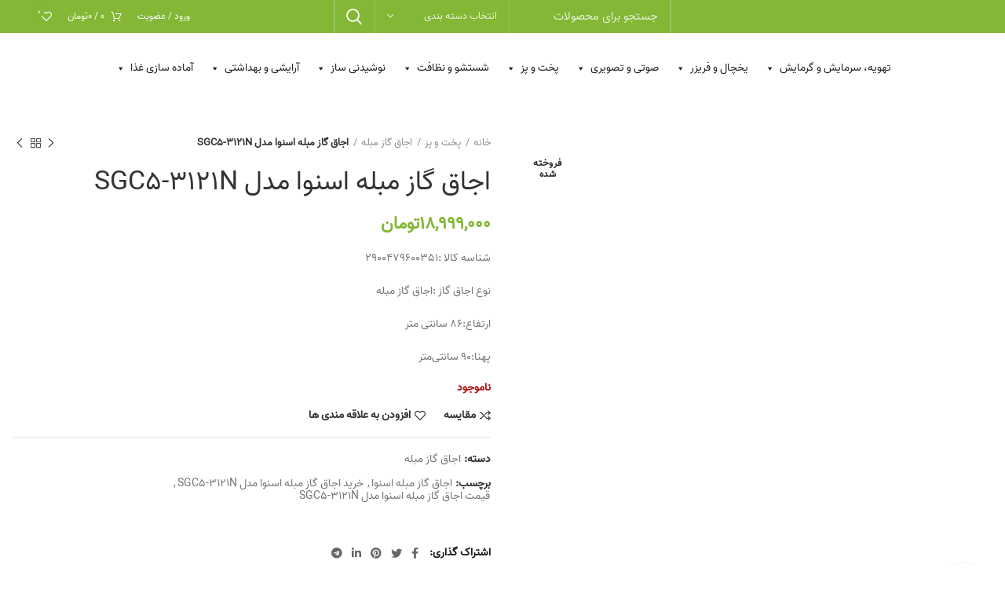

--- FILE ---
content_type: text/html; charset=UTF-8
request_url: https://chmikala.com/product/%D8%A7%D8%AC%D8%A7%D9%82-%DA%AF%D8%A7%D8%B2-%D9%85%D8%A8%D9%84%D9%87-%D8%A7%D8%B3%D9%86%D9%88%D8%A7-%D9%85%D8%AF%D9%84-sgc5-3121n/
body_size: 51544
content:
<!DOCTYPE html>
<html dir="rtl" lang="fa-IR" prefix="og: https://ogp.me/ns#">
<head><meta charset="UTF-8"><script>if(navigator.userAgent.match(/MSIE|Internet Explorer/i)||navigator.userAgent.match(/Trident\/7\..*?rv:11/i)){var href=document.location.href;if(!href.match(/[?&]nowprocket/)){if(href.indexOf("?")==-1){if(href.indexOf("#")==-1){document.location.href=href+"?nowprocket=1"}else{document.location.href=href.replace("#","?nowprocket=1#")}}else{if(href.indexOf("#")==-1){document.location.href=href+"&nowprocket=1"}else{document.location.href=href.replace("#","&nowprocket=1#")}}}}</script><script>class RocketLazyLoadScripts{constructor(){this.triggerEvents=["keydown","mousedown","mousemove","touchmove","touchstart","touchend","wheel"],this.userEventHandler=this._triggerListener.bind(this),this.touchStartHandler=this._onTouchStart.bind(this),this.touchMoveHandler=this._onTouchMove.bind(this),this.touchEndHandler=this._onTouchEnd.bind(this),this.clickHandler=this._onClick.bind(this),this.interceptedClicks=[],window.addEventListener("pageshow",(e=>{this.persisted=e.persisted})),window.addEventListener("DOMContentLoaded",(()=>{this._preconnect3rdParties()})),this.delayedScripts={normal:[],async:[],defer:[]},this.allJQueries=[]}_addUserInteractionListener(e){document.hidden?e._triggerListener():(this.triggerEvents.forEach((t=>window.addEventListener(t,e.userEventHandler,{passive:!0}))),window.addEventListener("touchstart",e.touchStartHandler,{passive:!0}),window.addEventListener("mousedown",e.touchStartHandler),document.addEventListener("visibilitychange",e.userEventHandler))}_removeUserInteractionListener(){this.triggerEvents.forEach((e=>window.removeEventListener(e,this.userEventHandler,{passive:!0}))),document.removeEventListener("visibilitychange",this.userEventHandler)}_onTouchStart(e){"HTML"!==e.target.tagName&&(window.addEventListener("touchend",this.touchEndHandler),window.addEventListener("mouseup",this.touchEndHandler),window.addEventListener("touchmove",this.touchMoveHandler,{passive:!0}),window.addEventListener("mousemove",this.touchMoveHandler),e.target.addEventListener("click",this.clickHandler),this._renameDOMAttribute(e.target,"onclick","rocket-onclick"))}_onTouchMove(e){window.removeEventListener("touchend",this.touchEndHandler),window.removeEventListener("mouseup",this.touchEndHandler),window.removeEventListener("touchmove",this.touchMoveHandler,{passive:!0}),window.removeEventListener("mousemove",this.touchMoveHandler),e.target.removeEventListener("click",this.clickHandler),this._renameDOMAttribute(e.target,"rocket-onclick","onclick")}_onTouchEnd(e){window.removeEventListener("touchend",this.touchEndHandler),window.removeEventListener("mouseup",this.touchEndHandler),window.removeEventListener("touchmove",this.touchMoveHandler,{passive:!0}),window.removeEventListener("mousemove",this.touchMoveHandler)}_onClick(e){e.target.removeEventListener("click",this.clickHandler),this._renameDOMAttribute(e.target,"rocket-onclick","onclick"),this.interceptedClicks.push(e),e.preventDefault(),e.stopPropagation(),e.stopImmediatePropagation()}_replayClicks(){window.removeEventListener("touchstart",this.touchStartHandler,{passive:!0}),window.removeEventListener("mousedown",this.touchStartHandler),this.interceptedClicks.forEach((e=>{e.target.dispatchEvent(new MouseEvent("click",{view:e.view,bubbles:!0,cancelable:!0}))}))}_renameDOMAttribute(e,t,n){e.hasAttribute&&e.hasAttribute(t)&&(event.target.setAttribute(n,event.target.getAttribute(t)),event.target.removeAttribute(t))}_triggerListener(){this._removeUserInteractionListener(this),"loading"===document.readyState?document.addEventListener("DOMContentLoaded",this._loadEverythingNow.bind(this)):this._loadEverythingNow()}_preconnect3rdParties(){let e=[];document.querySelectorAll("script[type=rocketlazyloadscript]").forEach((t=>{if(t.hasAttribute("src")){const n=new URL(t.src).origin;n!==location.origin&&e.push({src:n,crossOrigin:t.crossOrigin||"module"===t.getAttribute("data-rocket-type")})}})),e=[...new Map(e.map((e=>[JSON.stringify(e),e]))).values()],this._batchInjectResourceHints(e,"preconnect")}async _loadEverythingNow(){this.lastBreath=Date.now(),this._delayEventListeners(),this._delayJQueryReady(this),this._handleDocumentWrite(),this._registerAllDelayedScripts(),this._preloadAllScripts(),await this._loadScriptsFromList(this.delayedScripts.normal),await this._loadScriptsFromList(this.delayedScripts.defer),await this._loadScriptsFromList(this.delayedScripts.async);try{await this._triggerDOMContentLoaded(),await this._triggerWindowLoad()}catch(e){}window.dispatchEvent(new Event("rocket-allScriptsLoaded")),this._replayClicks()}_registerAllDelayedScripts(){document.querySelectorAll("script[type=rocketlazyloadscript]").forEach((e=>{e.hasAttribute("src")?e.hasAttribute("async")&&!1!==e.async?this.delayedScripts.async.push(e):e.hasAttribute("defer")&&!1!==e.defer||"module"===e.getAttribute("data-rocket-type")?this.delayedScripts.defer.push(e):this.delayedScripts.normal.push(e):this.delayedScripts.normal.push(e)}))}async _transformScript(e){return await this._littleBreath(),new Promise((t=>{const n=document.createElement("script");[...e.attributes].forEach((e=>{let t=e.nodeName;"type"!==t&&("data-rocket-type"===t&&(t="type"),n.setAttribute(t,e.nodeValue))})),e.hasAttribute("src")?(n.addEventListener("load",t),n.addEventListener("error",t)):(n.text=e.text,t());try{e.parentNode.replaceChild(n,e)}catch(e){t()}}))}async _loadScriptsFromList(e){const t=e.shift();return t?(await this._transformScript(t),this._loadScriptsFromList(e)):Promise.resolve()}_preloadAllScripts(){this._batchInjectResourceHints([...this.delayedScripts.normal,...this.delayedScripts.defer,...this.delayedScripts.async],"preload")}_batchInjectResourceHints(e,t){var n=document.createDocumentFragment();e.forEach((e=>{if(e.src){const i=document.createElement("link");i.href=e.src,i.rel=t,"preconnect"!==t&&(i.as="script"),e.getAttribute&&"module"===e.getAttribute("data-rocket-type")&&(i.crossOrigin=!0),e.crossOrigin&&(i.crossOrigin=e.crossOrigin),n.appendChild(i)}})),document.head.appendChild(n)}_delayEventListeners(){let e={};function t(t,n){!function(t){function n(n){return e[t].eventsToRewrite.indexOf(n)>=0?"rocket-"+n:n}e[t]||(e[t]={originalFunctions:{add:t.addEventListener,remove:t.removeEventListener},eventsToRewrite:[]},t.addEventListener=function(){arguments[0]=n(arguments[0]),e[t].originalFunctions.add.apply(t,arguments)},t.removeEventListener=function(){arguments[0]=n(arguments[0]),e[t].originalFunctions.remove.apply(t,arguments)})}(t),e[t].eventsToRewrite.push(n)}function n(e,t){let n=e[t];Object.defineProperty(e,t,{get:()=>n||function(){},set(i){e["rocket"+t]=n=i}})}t(document,"DOMContentLoaded"),t(window,"DOMContentLoaded"),t(window,"load"),t(window,"pageshow"),t(document,"readystatechange"),n(document,"onreadystatechange"),n(window,"onload"),n(window,"onpageshow")}_delayJQueryReady(e){let t=window.jQuery;Object.defineProperty(window,"jQuery",{get:()=>t,set(n){if(n&&n.fn&&!e.allJQueries.includes(n)){n.fn.ready=n.fn.init.prototype.ready=function(t){e.domReadyFired?t.bind(document)(n):document.addEventListener("rocket-DOMContentLoaded",(()=>t.bind(document)(n)))};const t=n.fn.on;n.fn.on=n.fn.init.prototype.on=function(){if(this[0]===window){function e(e){return e.split(" ").map((e=>"load"===e||0===e.indexOf("load.")?"rocket-jquery-load":e)).join(" ")}"string"==typeof arguments[0]||arguments[0]instanceof String?arguments[0]=e(arguments[0]):"object"==typeof arguments[0]&&Object.keys(arguments[0]).forEach((t=>{delete Object.assign(arguments[0],{[e(t)]:arguments[0][t]})[t]}))}return t.apply(this,arguments),this},e.allJQueries.push(n)}t=n}})}async _triggerDOMContentLoaded(){this.domReadyFired=!0,await this._littleBreath(),document.dispatchEvent(new Event("rocket-DOMContentLoaded")),await this._littleBreath(),window.dispatchEvent(new Event("rocket-DOMContentLoaded")),await this._littleBreath(),document.dispatchEvent(new Event("rocket-readystatechange")),await this._littleBreath(),document.rocketonreadystatechange&&document.rocketonreadystatechange()}async _triggerWindowLoad(){await this._littleBreath(),window.dispatchEvent(new Event("rocket-load")),await this._littleBreath(),window.rocketonload&&window.rocketonload(),await this._littleBreath(),this.allJQueries.forEach((e=>e(window).trigger("rocket-jquery-load"))),await this._littleBreath();const e=new Event("rocket-pageshow");e.persisted=this.persisted,window.dispatchEvent(e),await this._littleBreath(),window.rocketonpageshow&&window.rocketonpageshow({persisted:this.persisted})}_handleDocumentWrite(){const e=new Map;document.write=document.writeln=function(t){const n=document.currentScript,i=document.createRange(),r=n.parentElement;let o=e.get(n);void 0===o&&(o=n.nextSibling,e.set(n,o));const s=document.createDocumentFragment();i.setStart(s,0),s.appendChild(i.createContextualFragment(t)),r.insertBefore(s,o)}}async _littleBreath(){Date.now()-this.lastBreath>45&&(await this._requestAnimFrame(),this.lastBreath=Date.now())}async _requestAnimFrame(){return document.hidden?new Promise((e=>setTimeout(e))):new Promise((e=>requestAnimationFrame(e)))}static run(){const e=new RocketLazyLoadScripts;e._addUserInteractionListener(e)}}RocketLazyLoadScripts.run();</script>
	
	<meta name="viewport" content="width=device-width, initial-scale=1.0, maximum-scale=1.0, user-scalable=no">
	<link rel="profile" href="http://gmpg.org/xfn/11">
	<link rel="pingback" href="https://chmikala.com/xmlrpc.php">

			<script type="rocketlazyloadscript">window.MSInputMethodContext && document.documentMode && document.write('<script src="https://chmikala.com/wp-content/themes/woodmart/js/libs/ie11CustomProperties.min.js" defer><\/script>');</script>
		
<!-- بهینه‌سازی موتور جستجو توسط Rank Math - https://rankmath.com/ -->
<title>اجاق گاز مبله اسنوا مدل SGC5-3121N - فروشگاه اینترنتی لوازم خانگی چمی کالا</title><style id="rocket-critical-css">#mega-menu-wrap-main-menu,#mega-menu-wrap-main-menu #mega-menu-main-menu,#mega-menu-wrap-main-menu #mega-menu-main-menu ul.mega-sub-menu,#mega-menu-wrap-main-menu #mega-menu-main-menu li.mega-menu-item,#mega-menu-wrap-main-menu #mega-menu-main-menu a.mega-menu-link{border-radius:0;box-shadow:none;background:none;border:0;bottom:auto;box-sizing:border-box;clip:auto;color:#666;display:block;float:none;font-family:inherit;font-size:14px;height:auto;left:auto;line-height:1.7;list-style-type:none;margin:0;min-height:auto;max-height:none;min-width:auto;max-width:none;opacity:1;outline:none;overflow:visible;padding:0;position:relative;right:auto;text-align:left;text-decoration:none;text-indent:0;text-transform:none;transform:none;top:auto;vertical-align:baseline;visibility:inherit;width:auto;word-wrap:break-word;white-space:normal}#mega-menu-wrap-main-menu:before,#mega-menu-wrap-main-menu #mega-menu-main-menu:before,#mega-menu-wrap-main-menu #mega-menu-main-menu ul.mega-sub-menu:before,#mega-menu-wrap-main-menu #mega-menu-main-menu li.mega-menu-item:before,#mega-menu-wrap-main-menu #mega-menu-main-menu a.mega-menu-link:before,#mega-menu-wrap-main-menu:after,#mega-menu-wrap-main-menu #mega-menu-main-menu:after,#mega-menu-wrap-main-menu #mega-menu-main-menu ul.mega-sub-menu:after,#mega-menu-wrap-main-menu #mega-menu-main-menu li.mega-menu-item:after,#mega-menu-wrap-main-menu #mega-menu-main-menu a.mega-menu-link:after{display:none}#mega-menu-wrap-main-menu{border-radius:0}@media only screen and (min-width:769px){#mega-menu-wrap-main-menu{background:#fff}}#mega-menu-wrap-main-menu #mega-menu-main-menu{visibility:visible;text-align:center;padding:0px 0px 0px 0px}#mega-menu-wrap-main-menu #mega-menu-main-menu a.mega-menu-link{display:inline}#mega-menu-wrap-main-menu #mega-menu-main-menu li.mega-menu-item>ul.mega-sub-menu{display:block;visibility:hidden;opacity:1}@media only screen and (max-width:768px){#mega-menu-wrap-main-menu #mega-menu-main-menu li.mega-menu-item>ul.mega-sub-menu{display:none;visibility:visible;opacity:1}}@media only screen and (min-width:769px){#mega-menu-wrap-main-menu #mega-menu-main-menu[data-effect="fade_up"] li.mega-menu-item.mega-menu-megamenu>ul.mega-sub-menu{opacity:0;transform:translate(0,10px)}}#mega-menu-wrap-main-menu #mega-menu-main-menu li.mega-menu-item a.mega-menu-link:before{display:inline-block;font:inherit;font-family:dashicons;position:static;margin:0 6px 0 0px;vertical-align:top;-webkit-font-smoothing:antialiased;-moz-osx-font-smoothing:grayscale;color:inherit;background:transparent;height:auto;width:auto;top:auto}#mega-menu-wrap-main-menu #mega-menu-main-menu li.mega-align-bottom-right>ul.mega-sub-menu{right:0}#mega-menu-wrap-main-menu #mega-menu-main-menu>li.mega-menu-megamenu.mega-menu-item{position:static}#mega-menu-wrap-main-menu #mega-menu-main-menu>li.mega-menu-item{margin:0 0px 0 0;display:inline-block;height:auto;vertical-align:middle}#mega-menu-wrap-main-menu #mega-menu-main-menu>li.mega-menu-item.mega-item-align-right{float:right}@media only screen and (min-width:769px){#mega-menu-wrap-main-menu #mega-menu-main-menu>li.mega-menu-item.mega-item-align-right{margin:0 0 0 0px}}#mega-menu-wrap-main-menu #mega-menu-main-menu>li.mega-menu-item>a.mega-menu-link{line-height:40px;height:40px;padding:0px 10px 0px 10px;vertical-align:baseline;width:auto;display:block;color:#222;text-transform:none;text-decoration:none;text-align:center;text-decoration:none;background:rgba(0,0,0,0);border:0;border-radius:0;font-family:inherit;font-size:14px;font-weight:normal;outline:none}@media only screen and (max-width:768px){#mega-menu-wrap-main-menu #mega-menu-main-menu>li.mega-menu-item{display:list-item;margin:0;clear:both;border:0}#mega-menu-wrap-main-menu #mega-menu-main-menu>li.mega-menu-item.mega-item-align-right{float:none}#mega-menu-wrap-main-menu #mega-menu-main-menu>li.mega-menu-item>a.mega-menu-link{border-radius:0;border:0;margin:0;line-height:40px;height:40px;padding:0 10px;background:transparent;text-align:left;color:#fff;font-size:14px}}#mega-menu-wrap-main-menu #mega-menu-main-menu>li.mega-menu-megamenu>ul.mega-sub-menu{z-index:999;border-radius:0;background:#f1f1f1;border:0;padding:0px 0px 0px 0px;position:absolute;width:100%;max-width:none;left:0}@media only screen and (max-width:768px){#mega-menu-wrap-main-menu #mega-menu-main-menu>li.mega-menu-megamenu>ul.mega-sub-menu{float:left;position:static;width:100%}}@media only screen and (min-width:769px){#mega-menu-wrap-main-menu #mega-menu-main-menu>li.mega-menu-megamenu>ul.mega-sub-menu li.mega-menu-columns-1-of-4{width:25%}#mega-menu-wrap-main-menu #mega-menu-main-menu>li.mega-menu-megamenu>ul.mega-sub-menu li.mega-menu-columns-1-of-5{width:20%}#mega-menu-wrap-main-menu #mega-menu-main-menu>li.mega-menu-megamenu>ul.mega-sub-menu li.mega-menu-columns-1-of-6{width:16.66667%}#mega-menu-wrap-main-menu #mega-menu-main-menu>li.mega-menu-megamenu>ul.mega-sub-menu li.mega-menu-columns-1-of-7{width:14.28571%}}#mega-menu-wrap-main-menu #mega-menu-main-menu>li.mega-menu-megamenu>ul.mega-sub-menu>li.mega-menu-item{color:#666;font-family:inherit;font-size:14px;display:block;float:left;clear:none;padding:15px 15px 15px 15px;vertical-align:top}#mega-menu-wrap-main-menu #mega-menu-main-menu>li.mega-menu-megamenu>ul.mega-sub-menu>li.mega-menu-item.mega-menu-clear{clear:left}#mega-menu-wrap-main-menu #mega-menu-main-menu>li.mega-menu-megamenu>ul.mega-sub-menu>li.mega-menu-item>a.mega-menu-link{color:#555;font-family:inherit;font-size:16px;text-transform:uppercase;text-decoration:none;font-weight:normal;text-align:right;margin:0px 0px 0px 0px;padding:0px 0px 0px 0px;vertical-align:top;display:block;border:0}@media only screen and (max-width:768px){#mega-menu-wrap-main-menu #mega-menu-main-menu>li.mega-menu-megamenu>ul.mega-sub-menu{border:0;padding:10px;border-radius:0}#mega-menu-wrap-main-menu #mega-menu-main-menu>li.mega-menu-megamenu>ul.mega-sub-menu>li.mega-menu-item{width:100%;clear:both}}#mega-menu-wrap-main-menu #mega-menu-main-menu li.mega-menu-item-has-children>a.mega-menu-link>span.mega-indicator:after{content:'\f140';font-family:dashicons;font-weight:normal;display:inline-block;margin:0 0 0 6px;vertical-align:top;-webkit-font-smoothing:antialiased;-moz-osx-font-smoothing:grayscale;transform:rotate(0);color:inherit;position:relative;background:transparent;height:auto;width:auto;right:auto;line-height:inherit}#mega-menu-wrap-main-menu #mega-menu-main-menu li.mega-menu-item-has-children>a.mega-menu-link>span.mega-indicator{display:inline;height:auto;width:auto;background:transparent;position:relative;left:auto;min-width:auto;line-height:inherit;color:inherit;font-size:inherit;padding:0}@media only screen and (max-width:768px){#mega-menu-wrap-main-menu #mega-menu-main-menu li.mega-menu-item-has-children>a.mega-menu-link>span.mega-indicator{float:right}}@media only screen and (max-width:768px){#mega-menu-wrap-main-menu:after{content:"";display:table;clear:both}}#mega-menu-wrap-main-menu .mega-menu-toggle{display:none;z-index:1;background:#222;border-radius:2px 2px 2px 2px;line-height:40px;height:40px;text-align:left;outline:none;white-space:nowrap}@media only screen and (max-width:768px){#mega-menu-wrap-main-menu .mega-menu-toggle{display:-webkit-box;display:-ms-flexbox;display:-webkit-flex;display:flex}}#mega-menu-wrap-main-menu .mega-menu-toggle .mega-toggle-blocks-left,#mega-menu-wrap-main-menu .mega-menu-toggle .mega-toggle-blocks-center,#mega-menu-wrap-main-menu .mega-menu-toggle .mega-toggle-blocks-right{display:-webkit-box;display:-ms-flexbox;display:-webkit-flex;display:flex;-ms-flex-preferred-size:33.33%;-webkit-flex-basis:33.33%;flex-basis:33.33%}#mega-menu-wrap-main-menu .mega-menu-toggle .mega-toggle-blocks-left{-webkit-box-flex:1;-ms-flex:1;-webkit-flex:1;flex:1;-webkit-box-pack:start;-ms-flex-pack:start;-webkit-justify-content:flex-start;justify-content:flex-start}#mega-menu-wrap-main-menu .mega-menu-toggle .mega-toggle-blocks-center{-webkit-box-pack:center;-ms-flex-pack:center;-webkit-justify-content:center;justify-content:center}#mega-menu-wrap-main-menu .mega-menu-toggle .mega-toggle-blocks-right{-webkit-box-flex:1;-ms-flex:1;-webkit-flex:1;flex:1;-webkit-box-pack:end;-ms-flex-pack:end;-webkit-justify-content:flex-end;justify-content:flex-end}#mega-menu-wrap-main-menu .mega-menu-toggle .mega-toggle-blocks-right .mega-toggle-block{margin-right:6px}#mega-menu-wrap-main-menu .mega-menu-toggle .mega-toggle-blocks-right .mega-toggle-block:only-child{margin-left:6px}#mega-menu-wrap-main-menu .mega-menu-toggle .mega-toggle-block{display:-webkit-box;display:-ms-flexbox;display:-webkit-flex;display:flex;height:100%;outline:0;-webkit-align-self:center;-ms-flex-item-align:center;align-self:center;-ms-flex-negative:0;-webkit-flex-shrink:0;flex-shrink:0}@media only screen and (max-width:768px){#mega-menu-wrap-main-menu .mega-menu-toggle+#mega-menu-main-menu{background:#222;padding:0px 0px 0px 0px;display:none}}#mega-menu-wrap-main-menu .mega-menu-toggle .mega-toggle-block-0 .mega-toggle-animated{padding:0;display:-webkit-box;display:-ms-flexbox;display:-webkit-flex;display:flex;font:inherit;color:inherit;text-transform:none;background-color:transparent;border:0;margin:0;overflow:visible;transform:scale(0.8);align-self:center;outline:0;background:none}#mega-menu-wrap-main-menu .mega-menu-toggle .mega-toggle-block-0 .mega-toggle-animated-box{width:40px;height:24px;display:inline-block;position:relative;outline:0}#mega-menu-wrap-main-menu .mega-menu-toggle .mega-toggle-block-0 .mega-toggle-animated-inner{display:block;top:50%;margin-top:-2px}#mega-menu-wrap-main-menu .mega-menu-toggle .mega-toggle-block-0 .mega-toggle-animated-inner,#mega-menu-wrap-main-menu .mega-menu-toggle .mega-toggle-block-0 .mega-toggle-animated-inner::before,#mega-menu-wrap-main-menu .mega-menu-toggle .mega-toggle-block-0 .mega-toggle-animated-inner::after{width:40px;height:4px;background-color:#ddd;border-radius:4px;position:absolute}#mega-menu-wrap-main-menu .mega-menu-toggle .mega-toggle-block-0 .mega-toggle-animated-inner::before,#mega-menu-wrap-main-menu .mega-menu-toggle .mega-toggle-block-0 .mega-toggle-animated-inner::after{content:"";display:block}#mega-menu-wrap-main-menu .mega-menu-toggle .mega-toggle-block-0 .mega-toggle-animated-inner::before{top:-10px}#mega-menu-wrap-main-menu .mega-menu-toggle .mega-toggle-block-0 .mega-toggle-animated-inner::after{bottom:-10px}#mega-menu-wrap-main-menu .mega-menu-toggle .mega-toggle-block-0 .mega-toggle-animated-slider .mega-toggle-animated-inner{top:2px}#mega-menu-wrap-main-menu .mega-menu-toggle .mega-toggle-block-0 .mega-toggle-animated-slider .mega-toggle-animated-inner::before{top:10px}#mega-menu-wrap-main-menu .mega-menu-toggle .mega-toggle-block-0 .mega-toggle-animated-slider .mega-toggle-animated-inner::after{top:20px}#mega-menu-wrap-main-menu #mega-menu-main-menu li#mega-menu-item-9189>a.mega-menu-link{text-align:right}#mega-menu-wrap-main-menu{clear:both}.rtl #mega-menu-wrap-main-menu{direction:ltr}.rtl #mega-menu-wrap-main-menu #mega-menu-main-menu{direction:rtl;text-align:right}.rtl #mega-menu-wrap-main-menu #mega-menu-main-menu li.mega-menu-item a.mega-menu-link:before{margin:0 0 0 6px}.rtl #mega-menu-wrap-main-menu #mega-menu-main-menu li.mega-menu-item-has-children>a.mega-menu-link>span.mega-indicator{float:left}.rtl #mega-menu-wrap-main-menu #mega-menu-main-menu li.mega-menu-item-has-children>a.mega-menu-link>span.mega-indicator:after{margin:0 6px 0 0}.rtl #mega-menu-wrap-main-menu #mega-menu-main-menu>li.mega-menu-item>a.mega-menu-link,.rtl #mega-menu-wrap-main-menu #mega-menu-main-menu ul.mega-sub-menu a.mega-menu-link{text-align:right}.rtl #mega-menu-wrap-main-menu #mega-menu-main-menu>li.mega-menu-megamenu>ul.mega-sub-menu>li.mega-menu-item{float:right}@-ms-viewport{width:device-width}html{-ms-overflow-style:scrollbar}.container,.container-fluid{width:100%;padding-right:15px;padding-left:15px;margin-right:auto;margin-left:auto}.row{display:-ms-flexbox;display:flex;-ms-flex-wrap:wrap;flex-wrap:wrap;margin-right:-15px;margin-left:-15px}.col-12,.col-lg-12,.col-lg-6,.col-md-12,.col-md-6{position:relative;width:100%;min-height:1px;padding-right:15px;padding-left:15px}.col-12{-ms-flex:0 0 100%;flex:0 0 100%;max-width:100%}@media (min-width:769px){.col-md-6{-ms-flex:0 0 50%;flex:0 0 50%;max-width:50%}.col-md-12{-ms-flex:0 0 100%;flex:0 0 100%;max-width:100%}}@media (min-width:1025px){.col-lg-6{-ms-flex:0 0 50%;flex:0 0 50%;max-width:50%}.col-lg-12{-ms-flex:0 0 100%;flex:0 0 100%;max-width:100%}}.align-items-start{-ms-flex-align:start!important;align-items:flex-start!important}:root{--wd-form-color:inherit;--wd-form-placeholder-color:inherit;--wd-form-brd-color:rgba(129,129,129,.2);--wd-form-brd-color-focus:rgba(129,129,129,.3);--wd-tags-margin-bottom:20px}a,body,div,figure,form,h3,header,html,img,label,li,nav,p,span,ul{margin:0;padding:0;border:0;vertical-align:baseline;font:inherit;font-size:100%}*,:after,:before{box-sizing:border-box}html{line-height:1}ul{list-style:none}a img{border:none}figure,header,nav{display:block}a,button,input{touch-action:manipulation}button,input{margin:0;color:inherit;font:inherit}button{overflow:visible}button{-webkit-appearance:button}button::-moz-focus-inner,input::-moz-focus-inner{padding:0;border:0}html{-ms-text-size-adjust:100%;-webkit-text-size-adjust:100%;font-family:sans-serif}body{overflow-x:hidden;margin:0;background-color:#FFF;color:var(--wd-text-color);text-rendering:optimizeLegibility;font-weight:var(--wd-text-font-weight);font-size:var(--wd-text-font-size);font-family:var(--wd-text-font);-webkit-font-smoothing:antialiased;-moz-osx-font-smoothing:grayscale;line-height:1.6}p{margin-bottom:var(--wd-tags-margin-bottom)}a{color:var(--wd-link-color);text-decoration:none}label{display:block;margin-bottom:5px;color:var(--wd-title-color);vertical-align:middle;font-weight:400}.required{border:none;color:#E01020;font-size:16px;line-height:1}img{max-width:100%;height:auto;border:0;vertical-align:middle}svg:not(:root){overflow:hidden}h3{font-size:22px}.title,h3{display:block;margin-bottom:var(--wd-tags-margin-bottom);color:var(--wd-title-color);text-transform:var(--wd-title-transform);font-weight:var(--wd-title-font-weight);font-family:var(--wd-title-font);line-height:1.4}.wd-entities-title{display:block;color:var(--wd-entities-title-color);word-wrap:break-word;font-weight:var(--wd-entities-title-font-weight);font-family:var(--wd-entities-title-font);text-transform:var(--wd-entities-title-transform);line-height:1.4}ul{margin-bottom:var(--list-mb);padding-right:var(--li-pl);--list-mb:20px;--li-mb:10px;--li-pl:17px}ul ul{margin-top:var(--li-mb);margin-bottom:0}li{margin-bottom:var(--li-mb)}li:last-child{margin-bottom:0}ul{list-style:disc}.wd-nav,.wd-sub-menu,.wd-sub-menu ul{list-style:none;--li-pl:0}.wd-nav,.wd-sub-menu,.wd-sub-menu ul{--list-mb:0;--li-mb:0}.text-center{text-align:center}.rtl{direction:rtl}@-webkit-keyframes wd-fadeIn{from{opacity:0}to{opacity:1}}@keyframes wd-fadeIn{from{opacity:0}to{opacity:1}}input[type=text],input[type=password]{-webkit-appearance:none;-moz-appearance:none;appearance:none}input[type=text],input[type=password]{padding:0 15px;max-width:100%;width:100%;height:42px;border:var(--wd-form-brd-width)solid var(--wd-form-brd-color);border-radius:var(--wd-form-brd-radius);color:var(--wd-form-color);background-color:transparent;box-shadow:none;vertical-align:middle;font-size:14px}::-webkit-input-placeholder{color:var(--wd-form-placeholder-color)}::-moz-placeholder{color:var(--wd-form-placeholder-color)}:-moz-placeholder{color:var(--wd-form-placeholder-color)}:-ms-input-placeholder{color:var(--wd-form-placeholder-color)}button::-moz-focus-inner,input::-moz-focus-inner{padding:0;border:0}input[type=checkbox]{box-sizing:border-box;margin-top:0;margin-left:5px;padding:0;vertical-align:middle}input:-webkit-autofill{border-color:#E6E6E6;-webkit-box-shadow:0 0 0 1000px #FFF inset;-webkit-text-fill-color:#777}.btn,.button,[type=button],[type=submit],button{padding:12px 20px;font-size:13px;line-height:18px;background-color:#F3F3F3;color:#3E3E3E;position:relative;display:inline-flex;align-items:center;justify-content:center;outline:0;border-width:0;border-style:solid;border-color:transparent;border-radius:0;box-shadow:none;vertical-align:middle;text-align:center;text-decoration:none;text-transform:uppercase;text-shadow:none;letter-spacing:.3px;font-weight:600}.wd-scroll-content{overflow:hidden;overflow-y:auto;-webkit-overflow-scrolling:touch;max-height:50vh;scrollbar-width:thin}.wd-dropdown{position:absolute;top:100%;right:0;z-index:380;margin:15px 0 0;background-color:#FFF;background-position:bottom left;background-clip:border-box;background-repeat:no-repeat;box-shadow:0 0 3px rgba(0,0,0,.15);text-align:right}.wd-dropdown:after{content:"";position:absolute;right:0;bottom:100%;left:0;height:15px}.wd-dropdown-search-cat{right:auto;left:0}.wd-dropdown-results{margin:0!important}.wd-dropdown-results:after{width:auto!important;height:auto!important}.wd-dropdown{visibility:hidden;opacity:0;-webkit-transform:translateY(15px) translateZ(0);transform:translateY(15px) translateZ(0)}.wd-dropdown-menu.wd-design-default{padding:12px 20px;width:220px}.widget-heading{display:flex;flex:0 0 auto;align-items:center;flex-direction:row;justify-content:flex-end;padding:20px 15px;border-bottom:1px solid rgba(119,119,119,.2)}.widget-heading .widget-title{flex:1 1 auto;margin-bottom:0;font-size:20px}.widget-heading .close-side-widget{flex:0 0 auto;text-transform:uppercase}.widget-heading .close-side-widget>a{height:25px}.wd-side-hidden{position:fixed;top:0;bottom:0;z-index:500;overflow:hidden;overflow-y:auto;-webkit-overflow-scrolling:touch;width:340px;background-color:#FFF}.wd-side-hidden.wd-left{right:auto;left:0;-webkit-transform:translate3d(-100%,0,0);transform:translate3d(-100%,0,0)}.wd-side-hidden.wd-right{right:0;left:auto;-webkit-transform:translate3d(100%,0,0);transform:translate3d(100%,0,0)}@media (max-width:350px){.wd-side-hidden{width:270px!important}}.wd-sub-menu{--sub-menu-color:#848484;--sub-menu-color-hover:var(--wd-primary-color)}.wd-sub-menu li{position:relative}.wd-sub-menu li a{position:relative;display:flex;align-items:center;padding-top:8px;padding-bottom:8px;color:var(--sub-menu-color);font-size:14px;line-height:1.3}.searchform{--wd-submit-color:#777;--wd-submit-color-hover:#333;--wd-loader-ring-brd-color:#BBB;--wd-loader-highlight-brd-color:#000;--wd-search-cat-color:#777;--wd-search-cat-brd-color:var(--wd-form-brd-color);position:relative}.searchform input[type=text]{padding-left:50px;height:46px;font-size:15px}.searchform input[type=text]::-ms-clear{display:none}.searchform .searchsubmit{position:absolute;top:0;left:2px;bottom:0;padding:0;width:50px;border:none;background-color:transparent;box-shadow:none;color:var(--wd-submit-color);font-weight:400;font-size:0}.searchform .searchsubmit:after{font-size:20px;content:"\f130";font-family:woodmart-font}.searchform .searchsubmit:before{position:absolute;top:50%;left:50%;margin-top:-9px;margin-left:-9px;opacity:0;content:"";display:inline-block;width:18px;height:18px;border:1px solid var(--wd-loader-ring-brd-color);border-left-color:var(--wd-loader-highlight-brd-color);border-radius:50%;vertical-align:middle}.wd-search-cat{display:flex;align-items:center;position:absolute;top:var(--wd-form-brd-width);left:52px;bottom:var(--wd-form-brd-width)}.wd-search-cat>a{display:flex;align-items:center;padding-right:15px;padding-left:15px;width:172px;height:100%;border-right:1px solid var(--wd-search-cat-brd-color);border-left:1px solid var(--wd-search-cat-brd-color);color:var(--wd-search-cat-color);text-transform:uppercase;font-size:13px}.wd-search-cat>a>span{overflow:hidden;width:100%;text-overflow:ellipsis;white-space:nowrap}.wd-search-cat>a:after{margin-right:8px;font-weight:600;font-size:8px;content:"\f129";font-family:woodmart-font}.wd-dropdown-search-cat{margin:var(--wd-form-brd-width)0 0!important}.wd-dropdown-search-cat:after{height:var(--wd-form-brd-width)!important}.wd-dropdown-search-cat.wd-design-default{width:190px}.wd-dropdown-search-cat .children li a{padding-right:20px}.whb-color-light .searchform.wd-style-default{--wd-form-brd-color:rgba(255,255,255,.2);--wd-form-brd-color-focus:rgba(255,255,255,.3);--wd-form-color:rgba(255,255,255,.8);--wd-submit-color:#FFF;--wd-submit-color-hover:rgba(255,255,255,.8);--wd-loader-ring-brd-color:rgba(255,255,255,.4);--wd-loader-highlight-brd-color:#FFF;--wd-search-cat-color:rgba(255,255,255,.8);--wd-search-cat-brd-color:var(--wd-form-brd-color)}.search-results-wrapper{position:relative}.wd-dropdown-results{right:calc((var(--wd-form-brd-radius)/ 1.5));left:calc((var(--wd-form-brd-radius)/ 1.5))}.wd-nav{display:inline-flex;flex-wrap:wrap;margin-right:-10px;margin-left:-10px;text-align:right}.wd-nav>li{position:relative}.wd-nav>li>a{position:relative;display:flex;align-items:center;flex-direction:row;padding-right:10px;padding-left:10px;font-weight:600;font-size:13px;text-transform:uppercase;line-height:1.2}.wd-nav>li.menu-item-has-children>a:after{margin-right:4px;font-weight:400;font-style:normal;font-size:50%;content:"\f129";font-family:woodmart-font}.wd-nav[class*=wd-style-]{--nav-color:#333;--nav-color-hover:rgba(51,51,51,.7);--nav-color-active:rgba(51,51,51,.7);--nav-chevron-color:rgba(82,82,82,.45)}.wd-nav[class*=wd-style-]>li>a{color:var(--nav-color)}.wd-nav[class*=wd-style-]>li.wd-active>a{color:var(--nav-color-active)}.wd-nav.wd-style-underline .nav-link-text{line-height:1.2;position:relative;display:inline-block;padding-top:1px;padding-bottom:1px}.wd-nav.wd-style-underline .nav-link-text:after{content:'';position:absolute;top:100%;right:0;width:0;height:2px;background-color:var(--wd-primary-color)}.wd-nav.wd-style-underline>li.wd-active>a .nav-link-text:after{width:100%}.wd-close-side{position:fixed;top:0;left:0;width:100%;height:100%;z-index:400;opacity:0;visibility:hidden;background-color:rgba(0,0,0,.7)}.wd-action-btn{display:inline-flex;vertical-align:middle;--action-btn-color:#333;--action-btn-hover-color:rgba(51,51,51,.6)}.wd-action-btn>a{display:inline-flex;align-items:center;justify-content:center;color:var(--action-btn-color)}.wd-action-btn>a:before{font-family:woodmart-font}.wd-action-btn>a:after{opacity:0;content:"";display:inline-block;width:14px;height:14px;border:1px solid #BBB;border-left-color:#000;border-radius:50%;vertical-align:middle}.wd-action-btn.wd-style-text{font-size:0;line-height:1}.wd-action-btn.wd-style-text>a{position:relative;font-weight:600;font-size:14px;line-height:1}.wd-action-btn.wd-style-text>a:before{display:flex;align-items:center;justify-content:center;margin-left:5px;width:14px;height:14px;font-weight:400}.wd-action-btn.wd-style-text>a:after{position:absolute;top:50%;right:0;margin-top:-7px}.wd-cross-icon>a:before{font-size:10px;content:"\f112"}.wd-cross-icon.wd-style-text>a:before{font-weight:600}.widget{--wd-link-color:#727272;--wd-link-color-hover:#333;line-height:1.4}.widget-title{margin-bottom:20px;color:var(--wd-widget-title-color);text-transform:var(--wd-widget-title-transform);font-weight:var(--wd-widget-title-font-weight);font-size:var(--wd-widget-title-font-size);font-family:var(--wd-widget-title-font)}.widget{margin-bottom:30px;padding-bottom:30px;border-bottom:1px solid rgba(119,119,119,.2)}.widget:last-child{margin-bottom:0;padding-bottom:0;border-bottom:none}.owl-carousel{position:relative;z-index:1;width:100%}.owl-carousel:not(.owl-loaded){display:flex;flex-wrap:wrap}.whb-header{margin-bottom:40px}.whb-flex-row{display:flex;flex-direction:row;flex-wrap:nowrap;justify-content:space-between}.whb-column{display:flex;align-items:center;flex-direction:row;max-height:inherit}.whb-col-left,.whb-mobile-left{justify-content:flex-start;margin-right:-10px}.whb-col-right,.whb-mobile-right{justify-content:flex-end;margin-left:-10px}.whb-col-mobile{flex:1 1 auto;justify-content:center;margin-right:-10px;margin-left:-10px}.whb-flex-equal-sides .whb-col-left,.whb-flex-equal-sides .whb-col-right{flex:1 1 0%}.whb-general-header .whb-mobile-left,.whb-general-header .whb-mobile-right{flex:1 1 0%}.whb-main-header{position:relative;top:0;right:0;left:0;z-index:390;backface-visibility:hidden;-webkit-backface-visibility:hidden}.whb-color-dark:not(.whb-with-bg){background-color:#FFF}.wd-tools-element{--wd-header-el-color:#333;--wd-header-el-color-hover:rgba(51,51,51,.6);position:relative}.wd-tools-element>a{display:flex;align-items:center;justify-content:center;height:40px;color:var(--wd-header-el-color);line-height:1}.wd-tools-element .wd-tools-icon{position:relative;font-size:0}.wd-tools-element .wd-tools-text{margin-right:8px;text-transform:var(--wd-header-el-transform);white-space:nowrap;font-weight:var(--wd-header-el-font-weight);font-size:var(--wd-header-el-font-size);font-family:var(--wd-header-el-font)}.wd-tools-element.wd-style-icon .wd-tools-text{display:none}.wd-tools-element.wd-style-icon.wd-with-count{margin-left:5px}.whb-top-bar .wd-tools-element .wd-tools-icon:before{font-size:14px}.whb-top-bar .wd-tools-element .wd-tools-text{font-weight:400;font-size:12px}.whb-color-light .wd-tools-element{--wd-header-el-color:#FFF;--wd-header-el-color-hover:rgba(255,255,255,.8)}.site-logo,.wd-header-nav,.wd-tools-element>a,[class*=wd-header-search-form]{padding-right:10px;padding-left:10px}.wd-header-cart.wd-design-5 .wd-cart-number,.wd-tools-element .wd-tools-count{position:absolute;top:-5px;left:-9px;z-index:1;width:15px;height:15px;border-radius:50%;background-color:var(--wd-primary-color);color:#FFF;text-align:center;letter-spacing:0;font-weight:400;font-size:9px;line-height:15px}.whb-top-bar .wd-header-cart.wd-design-5 .wd-cart-number,.whb-top-bar .wd-tools-element .wd-tools-count{width:13px;height:13px;line-height:13px}.wd-header-nav{flex:1 1 auto}.site-logo{max-height:inherit}.wd-logo{max-height:inherit}.wd-logo img{padding-top:5px;padding-bottom:5px;-webkit-transform:translateZ(0);transform:translateZ(0);max-height:inherit;backface-visibility:hidden;-webkit-backface-visibility:hidden;perspective:800px;-webkit-perspective:800px}.wd-switch-logo .wd-sticky-logo{display:none;-webkit-animation:wd-fadeIn .5s ease;animation:wd-fadeIn .5s ease}[class*=wd-header-search-form]{flex:1 1 auto}[class*=wd-header-search-form] input[type=text]{min-width:290px}.wd-header-mobile-nav .wd-tools-icon:before{font-size:24px;content:"\f15a";font-family:woodmart-font}.mobile-nav .searchform{z-index:2;box-shadow:0 -1px 9px rgba(0,0,0,.17)}.mobile-nav .searchform input[type=text]{padding-left:50px;padding-right:20px;height:70px;border:none;font-weight:600}.mobile-nav .wd-dropdown-results{position:static}.wd-nav-mobile{display:flex;display:none;margin-right:0;margin-left:0;-webkit-animation:wd-fadeIn 1s ease;animation:wd-fadeIn 1s ease;--nav-mobile-link-color:#333;--nav-mobile-link-color-hover:var(--wd-primary-color);--nav-mobile-link-color-current:var(--wd-primary-color);--nav-mobile-link-brdcolor:rgba(129,129,129,.2);--nav-mobile-link-bg-active:rgba(0,0,0,.04)}.wd-nav-mobile>li{flex:1 1 100%;max-width:100%;width:100%}.wd-nav-mobile>li>a{color:var(--nav-mobile-link-color)}.wd-nav-mobile li{display:flex;flex-wrap:wrap}.wd-nav-mobile li a{flex:1 1 0%;padding:5px 20px;min-height:50px;border-bottom:1px solid var(--nav-mobile-link-brdcolor)}.wd-nav-mobile li.menu-item-has-children>a:after{content:none}.wd-nav-mobile li.menu-item-has-children:not(.menu-item-has-block)>a{margin-left:-50px;padding-left:55px}.wd-nav-mobile .wd-with-icon>a:before{margin-left:7px;font-size:12px;line-height:1;font-family:woodmart-font}.wd-nav-mobile .menu-item-account>a:before{content:"\f124"}.wd-nav-mobile .menu-item-wishlist>a:before{content:"\f106"}.wd-nav-mobile ul{display:none;flex:1 1 100%;order:3}.wd-nav-mobile.wd-active{display:block}.wd-nav-mob-tab{display:flex;margin:0;border-bottom:1px solid rgba(129,129,129,.2);background-color:rgba(0,0,0,.04)}.wd-nav-mob-tab>li{flex:1 0 50%;max-width:50%}.wd-nav-mob-tab>li>a{padding:0;font-weight:900}.wd-nav-mob-tab>li.wd-active>a{background-color:rgba(0,0,0,.05)}.wd-nav-mob-tab.wd-style-underline{--nav-color:#909090;--nav-color-hover:#333;--nav-color-active:#333}.wd-nav-mob-tab.wd-style-underline .nav-link-text{flex:1 1 auto;padding:18px 15px;text-align:center}.wd-nav-mob-tab.wd-style-underline .nav-link-text:after{top:auto;bottom:-1px}.wd-nav-mob-tab.wd-style-underline:after{top:auto;bottom:-1px}.wd-nav-mob-tab:not(.wd-swap) li:first-child .nav-link-text:after{left:0;right:auto}.wd-header-cart .wd-tools-icon:before{font-size:20px;content:"\f105";font-family:woodmart-font}.wd-header-cart .wd-cart-subtotal .amount{color:inherit;font-weight:inherit;font-size:inherit}.wd-header-cart .wd-cart-number>span{display:none}.wd-header-cart.wd-design-5{margin-left:5px}.wd-header-cart.wd-design-5 .wd-tools-text{display:none}.cart-widget-side{display:flex;flex-direction:column}.cart-widget-side .widget_shopping_cart{position:relative;flex:1 1 auto;height:100%}.cart-widget-side .widget_shopping_cart_content{display:flex;flex:1 1 auto;flex-direction:column;height:100%}.wd-header-wishlist .wd-tools-icon:before{font-size:20px;content:"\f106";font-family:woodmart-font}.wd-header-my-account .wd-tools-icon:before{font-size:19px;content:"\f124";font-family:woodmart-font}.wd-account-style-text .wd-tools-icon{display:none}.wd-account-style-text .wd-tools-text{margin-right:0}.login-form-side .woocommerce-notices-wrapper{padding:20px 15px 0 15px}.login-form-side .woocommerce-form-login{padding:20px 15px 10px 15px;border-bottom:1px solid rgba(119,119,119,.2)}.login-form-side .login.hidden-form{display:none}.create-account-question{--wd-tags-margin-bottom:15px;padding:20px 15px;border-bottom:1px solid rgba(119,119,119,.2);text-align:center}.create-account-question p{color:#2d2a2a;font-weight:600;font-size:14px}.create-account-question:before{display:block;margin-bottom:15px;color:rgba(135,135,135,.15);font-size:54px;line-height:1;content:"\f124";font-family:woodmart-font}.website-wrapper{position:relative;overflow:hidden;background-color:#FFF}.main-page-wrapper{margin-top:-40px;padding-top:40px;min-height:50vh;background-color:#FFF}.site-content{margin-bottom:40px}.btn.btn-color-primary{color:#FFF;background-color:var(--wd-primary-color)}.btn-style-link.btn-color-primary{color:#333;border-color:var(--wd-primary-color)}.btn.btn-style-link{padding:0;border-width:2px;border-style:solid;border-top:none;border-right:none;border-left:none;background-color:transparent!important}.wd-lazy-load{width:100%;-webkit-transform:translateZ(0);transform:translateZ(0)}.owl-carousel .wd-lazy-load{-webkit-transform:none;transform:none}.wd-lazy-fade{opacity:0}.scrollToTop{position:fixed;left:20px;bottom:20px;z-index:350;width:50px;height:50px;border-radius:50%;background-color:rgba(255,255,255,.9);box-shadow:0 0 5px rgba(0,0,0,.17);color:#333;text-align:center;opacity:0;backface-visibility:hidden;-webkit-backface-visibility:hidden;-webkit-transform:translateX(-100%);transform:translateX(-100%)}.scrollToTop:after{display:inline-block;font-weight:600;font-size:16px;line-height:50px;content:"\f115";font-family:woodmart-font}.woocommerce-breadcrumb{display:inline-flex;align-items:center;flex-wrap:wrap;color:#333}.woocommerce-breadcrumb a{margin-left:6px}.woocommerce-breadcrumb a:after{content:"/";margin-right:5px}.woocommerce-breadcrumb{vertical-align:middle;font-size:14px;line-height:1.4}.woocommerce-breadcrumb a{color:#8E8E8E}.woocommerce-breadcrumb .breadcrumb-last{margin-left:8px;font-weight:600}.woocommerce-breadcrumb .breadcrumb-last:last-child{margin-left:0}.amount{font-weight:600;font-size:14px;color:var(--wd-primary-color)}.price{font-size:14px;color:var(--wd-primary-color)}.price .amount{font-size:inherit}.woocommerce-notices-wrapper:empty{display:none}p.form-row-wide{clear:both}.single-product .site-content{padding-right:0;padding-left:0}.single-product-page>div:not(:last-child){margin-bottom:40px}.breadcrumbs-location-summary .single-breadcrumbs-wrapper{margin-bottom:10px}.single-breadcrumbs-wrapper .single-breadcrumbs{display:flex;align-items:center;justify-content:space-between}.single-breadcrumbs-wrapper .single-breadcrumbs:before{content:"";display:block}.single-breadcrumbs-wrapper .woocommerce-breadcrumb{flex:1 1 auto;margin-bottom:10px;font-size:13px}.single-breadcrumbs-wrapper .wd-products-nav{flex:0 0 auto}.product-images img{width:100%}.product-images-inner{position:relative;z-index:1}.woocommerce-product-gallery:not(.thumbs-position-centered){opacity:1!important}.woocommerce-product-gallery .owl-carousel{overflow:hidden}.woocommerce-product-gallery .owl-carousel .product-image-wrap{padding-right:2px;padding-left:2px}.thumbs-position-bottom .woocommerce-product-gallery__wrapper{margin-bottom:4px}.product-additional-galleries{position:absolute;bottom:0;right:0;z-index:2;padding:30px 30px 15px 30px}.product-additional-galleries>div{margin-bottom:10px}.product-additional-galleries>div:last-child{margin-bottom:0}.wd-gallery-btn{display:flex;align-items:flex-start;flex-direction:column}.wd-gallery-btn>a{display:flex;align-items:center;flex-direction:row;flex-wrap:nowrap;overflow:hidden;min-width:50px;height:50px;border-radius:30px;background:rgba(255,255,255,.9);box-shadow:0 0 5px rgba(0,0,0,.08);color:rgba(0,0,0,.7);font-size:13px}.wd-gallery-btn>a:before{display:inline-block;width:50px;height:50px;text-align:center;font-size:16px;line-height:50px;content:"\f130";font-family:woodmart-font}.wd-gallery-btn>a>span{overflow:hidden;padding:0;max-width:0;white-space:nowrap;font-weight:600}.wd-show-product-gallery-wrap>a:before{content:"\f127";font-family:woodmart-font}.wd-products-nav{position:relative;margin-bottom:10px;font-size:0}.wd-products-nav .product-btn{display:inline-flex;vertical-align:middle}.wd-products-nav .product-btn>a{display:block;width:20px;height:20px;color:#333;vertical-align:middle;text-align:center;letter-spacing:0;font-size:0;line-height:20px}.wd-products-nav .product-btn>a span{font-size:12px}.wd-products-nav .product-btn>a span:before{display:inline-block;content:"\f113";font-family:woodmart-font}.wd-products-nav .product-next>a span:before{content:"\f114";font-family:woodmart-font}.wd-products-nav .wd-back-btn{display:inline-flex;align-items:center;flex-direction:column;justify-content:center;padding-right:0;padding-left:0;width:20px;height:20px;color:#333;vertical-align:middle;text-align:center;line-height:20px}.wd-products-nav .wd-back-btn span:not(.wd-tooltip-label){display:none}.wd-products-nav .wd-back-btn:after{font-size:14px;content:"\f122";font-family:woodmart-font}.wd-products-nav .wrapper-short{position:absolute;top:100%;left:0;z-index:350;visibility:hidden;padding-top:10px;min-width:240px;opacity:0;-webkit-animation:wd-fadeOutRightShort .1s ease .1s both;animation:wd-fadeOutRightShort .1s ease .1s both}.wd-products-nav .product-short{display:flex;align-items:center;flex-direction:row;background-color:#FFF;box-shadow:0 0 3px rgba(0,0,0,.15)}.wd-products-nav .product-short-image img{max-width:90px}.wd-products-nav .product-short-description{padding:10px 15px}.wd-products-nav .product-short-description .wd-entities-title{margin-bottom:7px;font-size:14px}.wd-products-nav .product-short-description .price{display:block;font-size:14px;line-height:1.2}@-webkit-keyframes wd-fadeOutRightShort{from{-webkit-transform:none;transform:none}to{-webkit-transform:translate3d(20px,0,0);transform:translate3d(20px,0,0)}}@keyframes wd-fadeOutRightShort{from{-webkit-transform:none;transform:none}to{-webkit-transform:translate3d(20px,0,0);transform:translate3d(20px,0,0)}}.woocommerce-store-notice{position:fixed;right:0;bottom:0;left:0;z-index:341;margin:0;padding:12px 60px;color:#FFF;text-align:center;font-weight:600;backface-visibility:hidden;-webkit-backface-visibility:hidden;background-color:var(--wd-primary-color)}.woocommerce-store-notice .woocommerce-store-notice__dismiss-link{position:absolute;top:0;left:0;bottom:0;display:flex;align-items:center;justify-content:center;width:60px;background-color:rgba(0,0,0,.1);color:#FFF;font-size:0}.woocommerce-store-notice .woocommerce-store-notice__dismiss-link:after{font-weight:600;font-size:14px;content:"\f112";font-family:woodmart-font}.login.hidden-form{position:relative;margin-bottom:30px;padding:30px;max-width:470px;border:3px solid #EFEFEF}.login.hidden-form p{margin-bottom:15px}.login-form-footer{display:flex;align-items:center;flex-direction:row;flex-wrap:wrap;justify-content:space-between;margin-bottom:-10px}.login-form-footer .lost_password,.login-form-footer .woocommerce-form-login__rememberme{margin-bottom:10px;font-weight:400;font-size:14px}.login-form-footer .lost_password{order:2;color:var(--wd-primary-color)}.login-form-footer .woocommerce-form-login__rememberme{order:1}.login .button{width:100%;border-radius:var(--btn-shop-brd-radius);color:var(--btn-shop-color);box-shadow:var(--btn-shop-box-shadow);background-color:var(--btn-shop-bgcolor)}@media (min-width:769px){.searchform.wd-with-cat input[type=text]{padding-left:230px}}@media (min-width:1025px){.wd-scroll{--scrollbar-track-bg:rgba(0,0,0,.05);--scrollbar-thumb-bg:rgba(0,0,0,.12)}.wd-scroll ::-webkit-scrollbar{width:5px}.wd-scroll ::-webkit-scrollbar-track{background-color:var(--scrollbar-track-bg)}.wd-scroll ::-webkit-scrollbar-thumb{background-color:var(--scrollbar-thumb-bg)}.owl-items-lg-1:not(.owl-loaded)>div{width:100%}.whb-hidden-lg{display:none}.whb-full-width .whb-row>.container{max-width:100%;width:95%}}@media (max-width:1024px){.wd-side-hidden{width:300px}.wd-close-side{top:-150px;height:calc(100vh + 300px)}.whb-visible-lg{display:none}.scrollToTop{left:12px;bottom:12px;width:40px;height:40px}.scrollToTop:after{font-size:14px;line-height:40px}.single-product .site-content{margin-bottom:25px}.single-product-page>div:not(:last-child){margin-bottom:25px}.breadcrumbs-location-summary .single-product-page{margin-top:-15px}.single-breadcrumbs-wrapper .single-breadcrumbs{flex-wrap:wrap}.single-breadcrumbs-wrapper .woocommerce-breadcrumb .breadcrumb-link-last{margin-left:0;color:#333;font-weight:600}.single-breadcrumbs-wrapper .woocommerce-breadcrumb .breadcrumb-link-last:after{content:none}.single-breadcrumbs-wrapper .woocommerce-breadcrumb .breadcrumb-last{display:none}.wd-gallery-btn>a{min-width:40px;height:40px;line-height:40px}.wd-gallery-btn>a:before{width:40px;height:40px;font-size:14px;line-height:40px}.wd-back-btn{display:none}}@media (max-width:768px){.wd-search-cat{display:none}.wd-header-mobile-nav.wd-style-text .wd-tools-text{display:none}.offcanvas-sidebar-mobile .shop-content-area:not(.col-lg-12){flex-basis:100%;max-width:100%;width:100%}.product-image-summary-inner>div{margin-bottom:25px}.product-image-summary-inner>div:last-child{margin-bottom:0}.single-product-page .summary-inner{margin-bottom:-20px}.product-image-summary-wrap>div{margin-bottom:25px}.product-image-summary-wrap>div:last-child{margin-bottom:0}.breadcrumbs-location-summary .single-product-page{margin-top:-25px}.wd-products-nav .wrapper-short{display:none}}@media (max-width:575px){.owl-items-xs-1:not(.owl-loaded)>div{width:100%}}@media (min-width:769px) and (max-width:1024px){.owl-items-md-1:not(.owl-loaded)>div{width:100%}.offcanvas-sidebar-tablet .shop-content-area:not(.col-lg-12){flex-basis:100%;max-width:100%;width:100%}}@media (min-width:576px) and (max-width:768px){.owl-items-sm-1:not(.owl-loaded)>div{width:100%}}.whb-top-bar .wd-dropdown{margin-top:1px}.whb-top-bar .wd-dropdown:after{height:11px}@media (min-width:1025px){.whb-top-bar-inner{height:42px;max-height:42px}.whb-general-header-inner{height:90px;max-height:90px}}@media (max-width:1024px){.whb-top-bar-inner{height:38px;max-height:38px}.whb-general-header-inner{height:60px;max-height:60px}}.whb-top-bar{background-color:rgba(131,183,53,1)}.whb-general-header{border-bottom-width:0px;border-bottom-style:solid}:root{--wd-text-font:"vazir", Arial, Helvetica, sans-serif;--wd-text-font-weight:400;--wd-text-color:#777777;--wd-text-font-size:14px}:root{--wd-title-font:"vazir", Arial, Helvetica, sans-serif;--wd-title-font-weight:600;--wd-title-color:#242424}:root{--wd-entities-title-font:"vazir", Arial, Helvetica, sans-serif;--wd-entities-title-font-weight:500;--wd-entities-title-color:#333333;--wd-entities-title-color-hover:rgb(51 51 51 / 65%)}:root{--wd-alternative-font:"vazir", Arial, Helvetica, sans-serif}:root{--wd-widget-title-font:"vazir", Arial, Helvetica, sans-serif;--wd-widget-title-font-weight:600;--wd-widget-title-transform:uppercase;--wd-widget-title-color:#333;--wd-widget-title-font-size:16px}:root{--wd-header-el-font:"vazir", Arial, Helvetica, sans-serif;--wd-header-el-font-weight:700;--wd-header-el-transform:uppercase;--wd-header-el-font-size:13px}:root{--wd-primary-color:#83b735}:root{--wd-alternative-color:#fbbc34}:root{--wd-link-color:#333333;--wd-link-color-hover:#242424}:root{--btn-default-bgcolor:#f7f7f7}:root{--btn-default-bgcolor-hover:#efefef}:root{--btn-shop-bgcolor:#83b735}:root{--btn-shop-bgcolor-hover:#74a32f}:root{--btn-accent-bgcolor:#83b735}:root{--btn-accent-bgcolor-hover:#74a32f}:root{--notices-success-bg:#459647}:root{--notices-success-color:#fff}:root{--notices-warning-bg:#E0B252}:root{--notices-warning-color:#fff}@font-face{font-display:swap;font-weight:normal;font-style:normal;font-family:"woodmart-font";src:url("//chmikala.com/wp-content/themes/woodmart/fonts/woodmart-font.woff?v=6.0.4") format("woff"),url("//chmikala.com/wp-content/themes/woodmart/fonts/woodmart-font.woff2?v=6.0.4") format("woff2")}:root{--wd-form-brd-radius:0px;--wd-form-brd-width:2px;--btn-default-color:#333;--btn-default-color-hover:#333;--btn-shop-color:#fff;--btn-shop-color-hover:#fff;--btn-accent-color:#fff;--btn-accent-color-hover:#fff;--btn-default-brd-radius:0px;--btn-default-box-shadow:none;--btn-default-box-shadow-hover:none;--btn-default-box-shadow-active:none;--btn-default-bottom:0px;--btn-accent-brd-radius:0px;--btn-accent-box-shadow:none;--btn-accent-box-shadow-hover:none;--btn-accent-box-shadow-active:none;--btn-accent-bottom:0px;--btn-shop-bottom-active:-1px;--btn-shop-brd-radius:0px;--btn-shop-box-shadow:inset 0 -2px 0 rgba(0, 0, 0, .15);--btn-shop-box-shadow-hover:inset 0 -2px 0 rgba(0, 0, 0, .15)}.container{max-width:1600px}</style><link rel="preload" href="https://chmikala.com/wp-content/cache/min/1/74d10a10ee56fb46bcb485e2abbbef62.css" data-rocket-async="style" as="style" onload="this.onload=null;this.rel='stylesheet'" onerror="this.removeAttribute('data-rocket-async')"  media="all" data-minify="1" />
<meta name="description" content="شناسه کالا :2900479600351 نوع اجاق گاز :اجاق گاز مبله ارتفاع:86 سانتی متر پهنا:90 سانتی‌متر"/>
<meta name="robots" content="index, follow, max-snippet:-1, max-video-preview:-1, max-image-preview:large"/>
<link rel="canonical" href="https://chmikala.com/product/%d8%a7%d8%ac%d8%a7%d9%82-%da%af%d8%a7%d8%b2-%d9%85%d8%a8%d9%84%d9%87-%d8%a7%d8%b3%d9%86%d9%88%d8%a7-%d9%85%d8%af%d9%84-sgc5-3121n/" />
<meta property="og:locale" content="fa_IR" />
<meta property="og:type" content="product" />
<meta property="og:title" content="اجاق گاز مبله اسنوا مدل SGC5-3121N - فروشگاه اینترنتی لوازم خانگی چمی کالا" />
<meta property="og:description" content="شناسه کالا :2900479600351 نوع اجاق گاز :اجاق گاز مبله ارتفاع:86 سانتی متر پهنا:90 سانتی‌متر" />
<meta property="og:url" content="https://chmikala.com/product/%d8%a7%d8%ac%d8%a7%d9%82-%da%af%d8%a7%d8%b2-%d9%85%d8%a8%d9%84%d9%87-%d8%a7%d8%b3%d9%86%d9%88%d8%a7-%d9%85%d8%af%d9%84-sgc5-3121n/" />
<meta property="og:site_name" content="فروشگاه اینترنتی لوازم خانگی چمی کالا" />
<meta property="og:updated_time" content="2024-12-24T11:22:58+03:30" />
<meta property="og:image" content="https://chmikala.com/wp-content/uploads/2021/10/10-4.jpg" />
<meta property="og:image:secure_url" content="https://chmikala.com/wp-content/uploads/2021/10/10-4.jpg" />
<meta property="og:image:width" content="700" />
<meta property="og:image:height" content="700" />
<meta property="og:image:alt" content="اجاق گاز مبله اسنوا مدل SGC5-3121N" />
<meta property="og:image:type" content="image/jpeg" />
<meta property="product:price:amount" content="189990000" />
<meta property="product:price:currency" content="IRR" />
<meta name="twitter:card" content="summary_large_image" />
<meta name="twitter:title" content="اجاق گاز مبله اسنوا مدل SGC5-3121N - فروشگاه اینترنتی لوازم خانگی چمی کالا" />
<meta name="twitter:description" content="شناسه کالا :2900479600351 نوع اجاق گاز :اجاق گاز مبله ارتفاع:86 سانتی متر پهنا:90 سانتی‌متر" />
<meta name="twitter:image" content="https://chmikala.com/wp-content/uploads/2021/10/10-4.jpg" />
<meta name="twitter:label1" content="قیمت" />
<meta name="twitter:data1" content="18,999,000تومان" />
<meta name="twitter:label2" content="دسترسی" />
<meta name="twitter:data2" content="ناموجود" />
<script type="application/ld+json" class="rank-math-schema">{"@context":"https://schema.org","@graph":[{"@type":["HomeGoodsStore","Organization"],"@id":"https://chmikala.com/#organization","name":"\u0641\u0631\u0648\u0634\u06af\u0627\u0647 \u0627\u06cc\u0646\u062a\u0631\u0646\u062a\u06cc \u0644\u0648\u0627\u0632\u0645 \u062e\u0627\u0646\u06af\u06cc \u0686\u0645\u06cc \u06a9\u0627\u0644\u0627","url":"https://chmikala.com","logo":{"@type":"ImageObject","@id":"https://chmikala.com/#logo","url":"https://chmikala.com/wp-content/uploads/2021/06/top-logo.png","contentUrl":"https://chmikala.com/wp-content/uploads/2021/06/top-logo.png","caption":"\u0641\u0631\u0648\u0634\u06af\u0627\u0647 \u0627\u06cc\u0646\u062a\u0631\u0646\u062a\u06cc \u0644\u0648\u0627\u0632\u0645 \u062e\u0627\u0646\u06af\u06cc \u0686\u0645\u06cc \u06a9\u0627\u0644\u0627","inLanguage":"fa-IR","width":"220","height":"32"},"openingHours":["Monday,Tuesday,Wednesday,Thursday,Friday,Saturday,Sunday 09:00-17:00"],"image":{"@id":"https://chmikala.com/#logo"}},{"@type":"WebSite","@id":"https://chmikala.com/#website","url":"https://chmikala.com","name":"\u0641\u0631\u0648\u0634\u06af\u0627\u0647 \u0627\u06cc\u0646\u062a\u0631\u0646\u062a\u06cc \u0644\u0648\u0627\u0632\u0645 \u062e\u0627\u0646\u06af\u06cc \u0686\u0645\u06cc \u06a9\u0627\u0644\u0627","publisher":{"@id":"https://chmikala.com/#organization"},"inLanguage":"fa-IR"},{"@type":"ImageObject","@id":"https://chmikala.com/wp-content/uploads/2021/10/10-4.jpg","url":"https://chmikala.com/wp-content/uploads/2021/10/10-4.jpg","width":"700","height":"700","inLanguage":"fa-IR"},{"@type":"ItemPage","@id":"https://chmikala.com/product/%d8%a7%d8%ac%d8%a7%d9%82-%da%af%d8%a7%d8%b2-%d9%85%d8%a8%d9%84%d9%87-%d8%a7%d8%b3%d9%86%d9%88%d8%a7-%d9%85%d8%af%d9%84-sgc5-3121n/#webpage","url":"https://chmikala.com/product/%d8%a7%d8%ac%d8%a7%d9%82-%da%af%d8%a7%d8%b2-%d9%85%d8%a8%d9%84%d9%87-%d8%a7%d8%b3%d9%86%d9%88%d8%a7-%d9%85%d8%af%d9%84-sgc5-3121n/","name":"\u0627\u062c\u0627\u0642 \u06af\u0627\u0632 \u0645\u0628\u0644\u0647 \u0627\u0633\u0646\u0648\u0627 \u0645\u062f\u0644 SGC5-3121N - \u0641\u0631\u0648\u0634\u06af\u0627\u0647 \u0627\u06cc\u0646\u062a\u0631\u0646\u062a\u06cc \u0644\u0648\u0627\u0632\u0645 \u062e\u0627\u0646\u06af\u06cc \u0686\u0645\u06cc \u06a9\u0627\u0644\u0627","datePublished":"2021-10-17T10:43:14+03:30","dateModified":"2024-12-24T11:22:58+03:30","isPartOf":{"@id":"https://chmikala.com/#website"},"primaryImageOfPage":{"@id":"https://chmikala.com/wp-content/uploads/2021/10/10-4.jpg"},"inLanguage":"fa-IR"},{"@type":"Product","name":"\u0627\u062c\u0627\u0642 \u06af\u0627\u0632 \u0645\u0628\u0644\u0647 \u0627\u0633\u0646\u0648\u0627 \u0645\u062f\u0644 SGC5-3121N - \u0641\u0631\u0648\u0634\u06af\u0627\u0647 \u0627\u06cc\u0646\u062a\u0631\u0646\u062a\u06cc \u0644\u0648\u0627\u0632\u0645 \u062e\u0627\u0646\u06af\u06cc \u0686\u0645\u06cc \u06a9\u0627\u0644\u0627","description":"\u0634\u0646\u0627\u0633\u0647 \u06a9\u0627\u0644\u0627 :2900479600351 \u0646\u0648\u0639 \u0627\u062c\u0627\u0642 \u06af\u0627\u0632 :\u0627\u062c\u0627\u0642 \u06af\u0627\u0632 \u0645\u0628\u0644\u0647 \u0627\u0631\u062a\u0641\u0627\u0639:86 \u0633\u0627\u0646\u062a\u06cc \u0645\u062a\u0631 \u067e\u0647\u0646\u0627:90 \u0633\u0627\u0646\u062a\u06cc\u200c\u0645\u062a\u0631","category":"\u067e\u062e\u062a \u0648 \u067e\u0632 &gt; \u0627\u062c\u0627\u0642 \u06af\u0627\u0632 \u0645\u0628\u0644\u0647","mainEntityOfPage":{"@id":"https://chmikala.com/product/%d8%a7%d8%ac%d8%a7%d9%82-%da%af%d8%a7%d8%b2-%d9%85%d8%a8%d9%84%d9%87-%d8%a7%d8%b3%d9%86%d9%88%d8%a7-%d9%85%d8%af%d9%84-sgc5-3121n/#webpage"},"image":[{"@type":"ImageObject","url":"https://chmikala.com/wp-content/uploads/2021/10/10-4.jpg","height":"700","width":"700"}],"offers":{"@type":"Offer","price":"189990000","priceCurrency":"IRR","priceValidUntil":"2027-12-31","availability":"https://schema.org/OutOfStock","itemCondition":"NewCondition","url":"https://chmikala.com/product/%d8%a7%d8%ac%d8%a7%d9%82-%da%af%d8%a7%d8%b2-%d9%85%d8%a8%d9%84%d9%87-%d8%a7%d8%b3%d9%86%d9%88%d8%a7-%d9%85%d8%af%d9%84-sgc5-3121n/","seller":{"@type":"Organization","@id":"https://chmikala.com/","name":"\u0641\u0631\u0648\u0634\u06af\u0627\u0647 \u0627\u06cc\u0646\u062a\u0631\u0646\u062a\u06cc \u0644\u0648\u0627\u0632\u0645 \u062e\u0627\u0646\u06af\u06cc \u0686\u0645\u06cc \u06a9\u0627\u0644\u0627","url":"https://chmikala.com","logo":"https://chmikala.com/wp-content/uploads/2021/06/top-logo.png"}},"additionalProperty":[{"@type":"PropertyValue","name":"%d8%b4%d9%86%d8%a7%d8%b3%d9%87-%da%a9%d8%a7%d9%84%d8%a7","value":"2900479600351"},{"@type":"PropertyValue","name":"%d9%86%d9%88%d8%b9-%d8%a7%d8%ac%d8%a7%d9%82-%da%af%d8%a7%d8%b2","value":"\u0627\u062c\u0627\u0642 \u06af\u0627\u0632 \u0645\u0628\u0644\u0647"},{"@type":"PropertyValue","name":"%d8%a7%d8%b1%d8%aa%d9%81%d8%a7%d8%b9","value":"86 \u0633\u0627\u0646\u062a\u06cc \u0645\u062a\u0631"},{"@type":"PropertyValue","name":"%d9%be%d9%87%d9%86%d8%a7","value":"90 \u0633\u0627\u0646\u062a\u06cc\u200c\u0645\u062a\u0631"},{"@type":"PropertyValue","name":"%d8%b9%d9%85%d9%82","value":"60 \u0633\u0627\u0646\u062a\u06cc\u200c\u0645\u062a\u0631"},{"@type":"PropertyValue","name":"%d8%ac%d9%86%d8%b3-%d8%a8%d8%af%d9%86%d9%87","value":"\u0627\u0633\u062a\u06cc\u0644"},{"@type":"PropertyValue","name":"%d8%aa%d8%b9%d8%af%d8%a7%d8%af-%d8%b4%d8%b9%d9%84%d9%87","value":"5 \u0639\u062f\u062f"},{"@type":"PropertyValue","name":"%d8%ac%d9%86%d8%b3-%d8%b4%d8%a8%da%a9%d9%87","value":"\u0686\u062f\u0646"},{"@type":"PropertyValue","name":"%d8%ac%d9%86%d8%b3-%d9%88%d9%84%d9%88%d9%85-%d9%87%d8%a7","value":"\u0628\u0627\u06a9\u0627\u0644\u06cc\u062a (\u0627\u06cc\u062a\u0627\u0644\u06cc\u0627\u06cc\u06cc)"},{"@type":"PropertyValue","name":"%da%86%d8%b1%d8%a7%d8%ba-%d8%af%d8%a7%d8%ae%d9%84-%d9%81%d8%b1","value":"\u062f\u0627\u0631\u062f"},{"@type":"PropertyValue","name":"%d8%ac%d9%88%d8%ac%d9%87-%da%af%d8%b1%d8%af%d8%a7%d9%86","value":"\u062f\u0627\u0631\u062f \u2013 \u062f\u0648 \u0639\u062f\u062f"},{"@type":"PropertyValue","name":"%d8%aa%d8%b1%d9%85%d9%88%da%a9%d9%88%d9%be%d9%84","value":"\u062f\u0627\u0631\u062f"},{"@type":"PropertyValue","name":"%d8%aa%d8%a7%db%8c%d9%85%d8%b1","value":"\u062f\u0627\u0631\u062f \u2013 \u062f\u06cc\u062c\u06cc\u062a\u0627\u0644"},{"@type":"PropertyValue","name":"%d8%b3%d8%a7%db%8c%d8%b1-%d9%88%db%8c%da%98%da%af%db%8c%d9%87%d8%a7","value":"\u200f2 \u0634\u0639\u0644\u0647 \u0632\u0645\u0627\u0646\u200c\u062f\u0627\u0631\n\n\u067e\u0648\u0634\u0634 \u0646\u0627\u0646\u0648 \u06a9\u0644\u06cc\u0646\n\n\u062a\u0627\u06cc\u0645\u0631 \u062f\u06cc\u062c\u06cc\u062a\u0627\u0644\n\n\u062f\u0631\u0628 \u06a9\u0634\u0648\u06cc\u06cc\n\n\u0644\u0639\u0627\u0628 \u062f\u0627\u062e\u0644 \u0641\u0631: ETC\n\n\u0645\u062c\u0647\u0632 \u0628\u0647 \u0642\u0641\u0644 \u06a9\u0648\u062f\u06a9\n\n\u0648\u0644\u0648\u0645 \u0628\u0627\u06a9\u0627\u0644\u06cc\u062a \u0628\u0627 \u067e\u0648\u0634\u0634 \u0633\u0637\u062d \u0646\u0631\u0645\n\n\u062a\u0631\u0645\u0648\u06a9\u0648\u0628\u0644 \u0648 \u06a9\u0644\u06cc\u062f \u0627\u06cc\u0645\u0646\u06cc \u062f\u0631\u0628 \u0641\u0631\n\n\u062f\u0627\u0631\u0627\u06cc \u0641\u0646 \u06a9\u0627\u0646\u0648\u06a9\u0634\u0646\n\n\u0633\u06cc\u0633\u062a\u0645 \u06cc\u062e \u0632\u062f\u0627\u06cc\u06cc\n\n\u0635\u0641\u062d\u0647 \u06a9\u0646\u062a\u0631\u0644 \u0644\u0645\u0633\u06cc"},{"@type":"PropertyValue","name":"%d8%a7%d9%82%d9%84%d8%a7%d9%85-%d9%87%d9%85%d8%b1%d8%a7%d9%87","value":"\u062f\u0648 \u0633\u06cc\u062e\u200c \u062c\u0648\u062c\u0647\u200c\u06af\u0631\u062f\u0627\u0646\n\n\u0633\u06cc\u0646\u06cc \u0641\u0650\u0631\n\n\u0634\u0644\u0641 \u0641\u0650\u0631\n\n\u062f\u0641\u062a\u0631\u0686\u0647 \u0631\u0627\u0647\u0646\u0645\u0627"}],"@id":"https://chmikala.com/product/%d8%a7%d8%ac%d8%a7%d9%82-%da%af%d8%a7%d8%b2-%d9%85%d8%a8%d9%84%d9%87-%d8%a7%d8%b3%d9%86%d9%88%d8%a7-%d9%85%d8%af%d9%84-sgc5-3121n/#richSnippet"}]}</script>
<!-- /افزونه سئو ورپرس Rank Math -->


<link rel="alternate" type="application/rss+xml" title="فروشگاه اینترنتی لوازم خانگی چمی کالا &raquo; خوراک" href="https://chmikala.com/feed/" />
<link rel="alternate" type="application/rss+xml" title="فروشگاه اینترنتی لوازم خانگی چمی کالا &raquo; خوراک دیدگاه‌ها" href="https://chmikala.com/comments/feed/" />
<link rel="alternate" type="application/rss+xml" title="فروشگاه اینترنتی لوازم خانگی چمی کالا &raquo; اجاق گاز مبله اسنوا مدل SGC5-3121N خوراک دیدگاه‌ها" href="https://chmikala.com/product/%d8%a7%d8%ac%d8%a7%d9%82-%da%af%d8%a7%d8%b2-%d9%85%d8%a8%d9%84%d9%87-%d8%a7%d8%b3%d9%86%d9%88%d8%a7-%d9%85%d8%af%d9%84-sgc5-3121n/feed/" />
<link rel="alternate" title="oEmbed (JSON)" type="application/json+oembed" href="https://chmikala.com/wp-json/oembed/1.0/embed?url=https%3A%2F%2Fchmikala.com%2Fproduct%2F%25d8%25a7%25d8%25ac%25d8%25a7%25d9%2582-%25da%25af%25d8%25a7%25d8%25b2-%25d9%2585%25d8%25a8%25d9%2584%25d9%2587-%25d8%25a7%25d8%25b3%25d9%2586%25d9%2588%25d8%25a7-%25d9%2585%25d8%25af%25d9%2584-sgc5-3121n%2F" />
<link rel="alternate" title="oEmbed (XML)" type="text/xml+oembed" href="https://chmikala.com/wp-json/oembed/1.0/embed?url=https%3A%2F%2Fchmikala.com%2Fproduct%2F%25d8%25a7%25d8%25ac%25d8%25a7%25d9%2582-%25da%25af%25d8%25a7%25d8%25b2-%25d9%2585%25d8%25a8%25d9%2584%25d9%2587-%25d8%25a7%25d8%25b3%25d9%2586%25d9%2588%25d8%25a7-%25d9%2585%25d8%25af%25d9%2584-sgc5-3121n%2F&#038;format=xml" />
<style id='wp-img-auto-sizes-contain-inline-css' type='text/css'>
img:is([sizes=auto i],[sizes^="auto," i]){contain-intrinsic-size:3000px 1500px}
/*# sourceURL=wp-img-auto-sizes-contain-inline-css */
</style>
<style id='classic-theme-styles-inline-css' type='text/css'>
/*! This file is auto-generated */
.wp-block-button__link{color:#fff;background-color:#32373c;border-radius:9999px;box-shadow:none;text-decoration:none;padding:calc(.667em + 2px) calc(1.333em + 2px);font-size:1.125em}.wp-block-file__button{background:#32373c;color:#fff;text-decoration:none}
/*# sourceURL=/wp-includes/css/classic-themes.min.css */
</style>
<style id='woocommerce-inline-inline-css' type='text/css'>
.woocommerce form .form-row .required { visibility: visible; }
/*# sourceURL=woocommerce-inline-inline-css */
</style>











<style id='rocket-lazyload-inline-css' type='text/css'>
.rll-youtube-player{position:relative;padding-bottom:56.23%;height:0;overflow:hidden;max-width:100%;}.rll-youtube-player:focus-within{outline: 2px solid currentColor;outline-offset: 5px;}.rll-youtube-player iframe{position:absolute;top:0;left:0;width:100%;height:100%;z-index:100;background:0 0}.rll-youtube-player img{bottom:0;display:block;left:0;margin:auto;max-width:100%;width:100%;position:absolute;right:0;top:0;border:none;height:auto;-webkit-transition:.4s all;-moz-transition:.4s all;transition:.4s all}.rll-youtube-player img:hover{-webkit-filter:brightness(75%)}.rll-youtube-player .play{height:100%;width:100%;left:0;top:0;position:absolute;background:url(https://chmikala.com/wp-content/plugins/mihan-wp-rocket/assets/img/youtube.png) no-repeat center;background-color: transparent !important;cursor:pointer;border:none;}
/*# sourceURL=rocket-lazyload-inline-css */
</style>
<script type="rocketlazyloadscript" data-rocket-type="text/javascript" src="https://chmikala.com/wp-includes/js/jquery/jquery.min.js?ver=3.7.1" id="jquery-core-js" defer></script>
<script type="rocketlazyloadscript" data-rocket-type="text/javascript" src="https://chmikala.com/wp-includes/js/jquery/jquery-migrate.min.js?ver=3.4.1" id="jquery-migrate-js" defer></script>
<script type="rocketlazyloadscript" data-rocket-type="text/javascript" src="https://chmikala.com/wp-content/plugins/woocommerce/assets/js/jquery-blockui/jquery.blockUI.min.js?ver=2.7.0-wc.9.0.3" id="jquery-blockui-js" data-wp-strategy="defer" defer></script>
<script type="text/javascript" id="wc-add-to-cart-js-extra">
/* <![CDATA[ */
var wc_add_to_cart_params = {"ajax_url":"/wp-admin/admin-ajax.php","wc_ajax_url":"/?wc-ajax=%%endpoint%%","i18n_view_cart":"\u0645\u0634\u0627\u0647\u062f\u0647 \u0633\u0628\u062f \u062e\u0631\u06cc\u062f","cart_url":"https://chmikala.com/cart/","is_cart":"","cart_redirect_after_add":"yes"};
//# sourceURL=wc-add-to-cart-js-extra
/* ]]> */
</script>
<script type="rocketlazyloadscript" data-rocket-type="text/javascript" src="https://chmikala.com/wp-content/plugins/woocommerce/assets/js/frontend/add-to-cart.min.js?ver=9.0.3" id="wc-add-to-cart-js" data-wp-strategy="defer" defer></script>
<script type="rocketlazyloadscript" data-rocket-type="text/javascript" src="https://chmikala.com/wp-content/plugins/woocommerce/assets/js/zoom/jquery.zoom.min.js?ver=1.7.21-wc.9.0.3" id="zoom-js" defer="defer" data-wp-strategy="defer"></script>
<script type="text/javascript" id="wc-single-product-js-extra">
/* <![CDATA[ */
var wc_single_product_params = {"i18n_required_rating_text":"\u0644\u0637\u0641\u0627 \u06cc\u06a9 \u0627\u0645\u062a\u06cc\u0627\u0632 \u0631\u0627 \u0627\u0646\u062a\u062e\u0627\u0628 \u06a9\u0646\u06cc\u062f","review_rating_required":"yes","flexslider":{"rtl":true,"animation":"slide","smoothHeight":true,"directionNav":false,"controlNav":"thumbnails","slideshow":false,"animationSpeed":500,"animationLoop":false,"allowOneSlide":false},"zoom_enabled":"","zoom_options":[],"photoswipe_enabled":"","photoswipe_options":{"shareEl":false,"closeOnScroll":false,"history":false,"hideAnimationDuration":0,"showAnimationDuration":0},"flexslider_enabled":""};
//# sourceURL=wc-single-product-js-extra
/* ]]> */
</script>
<script type="rocketlazyloadscript" data-rocket-type="text/javascript" src="https://chmikala.com/wp-content/plugins/woocommerce/assets/js/frontend/single-product.min.js?ver=9.0.3" id="wc-single-product-js" defer="defer" data-wp-strategy="defer"></script>
<script type="rocketlazyloadscript" data-rocket-type="text/javascript" src="https://chmikala.com/wp-content/plugins/woocommerce/assets/js/js-cookie/js.cookie.min.js?ver=2.1.4-wc.9.0.3" id="js-cookie-js" defer="defer" data-wp-strategy="defer"></script>
<script type="text/javascript" id="woocommerce-js-extra">
/* <![CDATA[ */
var woocommerce_params = {"ajax_url":"/wp-admin/admin-ajax.php","wc_ajax_url":"/?wc-ajax=%%endpoint%%"};
//# sourceURL=woocommerce-js-extra
/* ]]> */
</script>
<script type="rocketlazyloadscript" data-rocket-type="text/javascript" src="https://chmikala.com/wp-content/plugins/woocommerce/assets/js/frontend/woocommerce.min.js?ver=9.0.3" id="woocommerce-js" defer="defer" data-wp-strategy="defer"></script>
<script type="rocketlazyloadscript" data-minify="1" data-rocket-type="text/javascript" src="https://chmikala.com/wp-content/cache/min/1/wp-content/plugins/js_composer/assets/js/vendors/woocommerce-add-to-cart.js?ver=1698572839" id="vc_woocommerce-add-to-cart-js-js" defer></script>
<script type="rocketlazyloadscript" data-rocket-type="text/javascript" src="https://chmikala.com/wp-content/themes/woodmart/js/libs/device.min.js?ver=6.0.4" id="wd-device-library-js" defer></script>
<link rel="https://api.w.org/" href="https://chmikala.com/wp-json/" /><link rel="alternate" title="JSON" type="application/json" href="https://chmikala.com/wp-json/wp/v2/product/10980" /><link rel="EditURI" type="application/rsd+xml" title="RSD" href="https://chmikala.com/xmlrpc.php?rsd" />
<meta name="generator" content="WordPress 6.9" />
<link rel='shortlink' href='https://chmikala.com/?p=10980' />

<link rel="preload" as="font" href="https://chmikala.com/wp-content/uploads/2021/06/Vazir-Regular-FD.woff" crossorigin>
<link rel="preload" as="font" href="https://chmikala.com/wp-content/plugins/megamenu-pro/icons/fontawesome/fonts/fontawesome-webfont.woff2?v=4.7.0" crossorigin><style>.woocommerce-product-gallery{ opacity: 1 !important; }</style><meta name="theme-color" content="">			
						<noscript><style>.woocommerce-product-gallery{ opacity: 1 !important; }</style></noscript>
	<meta name="generator" content="Powered by WPBakery Page Builder - drag and drop page builder for WordPress."/>
<link rel="icon" href="https://chmikala.com/wp-content/uploads/2021/10/favi-ico-150x150.jpg" sizes="32x32" />
<link rel="icon" href="https://chmikala.com/wp-content/uploads/2021/10/favi-ico.jpg" sizes="192x192" />
<link rel="apple-touch-icon" href="https://chmikala.com/wp-content/uploads/2021/10/favi-ico.jpg" />
<meta name="msapplication-TileImage" content="https://chmikala.com/wp-content/uploads/2021/10/favi-ico.jpg" />
<style>
		
		</style><noscript><style> .wpb_animate_when_almost_visible { opacity: 1; }</style></noscript><style type="text/css">/** Mega Menu CSS: fs **/</style>
<noscript><style id="rocket-lazyload-nojs-css">.rll-youtube-player, [data-lazy-src]{display:none !important;}</style></noscript><script type="rocketlazyloadscript">
/*! loadCSS rel=preload polyfill. [c]2017 Filament Group, Inc. MIT License */
(function(w){"use strict";if(!w.loadCSS){w.loadCSS=function(){}}
var rp=loadCSS.relpreload={};rp.support=(function(){var ret;try{ret=w.document.createElement("link").relList.supports("preload")}catch(e){ret=!1}
return function(){return ret}})();rp.bindMediaToggle=function(link){var finalMedia=link.media||"all";function enableStylesheet(){link.media=finalMedia}
if(link.addEventListener){link.addEventListener("load",enableStylesheet)}else if(link.attachEvent){link.attachEvent("onload",enableStylesheet)}
setTimeout(function(){link.rel="stylesheet";link.media="only x"});setTimeout(enableStylesheet,3000)};rp.poly=function(){if(rp.support()){return}
var links=w.document.getElementsByTagName("link");for(var i=0;i<links.length;i++){var link=links[i];if(link.rel==="preload"&&link.getAttribute("as")==="style"&&!link.getAttribute("data-loadcss")){link.setAttribute("data-loadcss",!0);rp.bindMediaToggle(link)}}};if(!rp.support()){rp.poly();var run=w.setInterval(rp.poly,500);if(w.addEventListener){w.addEventListener("load",function(){rp.poly();w.clearInterval(run)})}else if(w.attachEvent){w.attachEvent("onload",function(){rp.poly();w.clearInterval(run)})}}
if(typeof exports!=="undefined"){exports.loadCSS=loadCSS}
else{w.loadCSS=loadCSS}}(typeof global!=="undefined"?global:this))
</script>
<style id='global-styles-inline-css' type='text/css'>
:root{--wp--preset--aspect-ratio--square: 1;--wp--preset--aspect-ratio--4-3: 4/3;--wp--preset--aspect-ratio--3-4: 3/4;--wp--preset--aspect-ratio--3-2: 3/2;--wp--preset--aspect-ratio--2-3: 2/3;--wp--preset--aspect-ratio--16-9: 16/9;--wp--preset--aspect-ratio--9-16: 9/16;--wp--preset--color--black: #000000;--wp--preset--color--cyan-bluish-gray: #abb8c3;--wp--preset--color--white: #ffffff;--wp--preset--color--pale-pink: #f78da7;--wp--preset--color--vivid-red: #cf2e2e;--wp--preset--color--luminous-vivid-orange: #ff6900;--wp--preset--color--luminous-vivid-amber: #fcb900;--wp--preset--color--light-green-cyan: #7bdcb5;--wp--preset--color--vivid-green-cyan: #00d084;--wp--preset--color--pale-cyan-blue: #8ed1fc;--wp--preset--color--vivid-cyan-blue: #0693e3;--wp--preset--color--vivid-purple: #9b51e0;--wp--preset--gradient--vivid-cyan-blue-to-vivid-purple: linear-gradient(135deg,rgb(6,147,227) 0%,rgb(155,81,224) 100%);--wp--preset--gradient--light-green-cyan-to-vivid-green-cyan: linear-gradient(135deg,rgb(122,220,180) 0%,rgb(0,208,130) 100%);--wp--preset--gradient--luminous-vivid-amber-to-luminous-vivid-orange: linear-gradient(135deg,rgb(252,185,0) 0%,rgb(255,105,0) 100%);--wp--preset--gradient--luminous-vivid-orange-to-vivid-red: linear-gradient(135deg,rgb(255,105,0) 0%,rgb(207,46,46) 100%);--wp--preset--gradient--very-light-gray-to-cyan-bluish-gray: linear-gradient(135deg,rgb(238,238,238) 0%,rgb(169,184,195) 100%);--wp--preset--gradient--cool-to-warm-spectrum: linear-gradient(135deg,rgb(74,234,220) 0%,rgb(151,120,209) 20%,rgb(207,42,186) 40%,rgb(238,44,130) 60%,rgb(251,105,98) 80%,rgb(254,248,76) 100%);--wp--preset--gradient--blush-light-purple: linear-gradient(135deg,rgb(255,206,236) 0%,rgb(152,150,240) 100%);--wp--preset--gradient--blush-bordeaux: linear-gradient(135deg,rgb(254,205,165) 0%,rgb(254,45,45) 50%,rgb(107,0,62) 100%);--wp--preset--gradient--luminous-dusk: linear-gradient(135deg,rgb(255,203,112) 0%,rgb(199,81,192) 50%,rgb(65,88,208) 100%);--wp--preset--gradient--pale-ocean: linear-gradient(135deg,rgb(255,245,203) 0%,rgb(182,227,212) 50%,rgb(51,167,181) 100%);--wp--preset--gradient--electric-grass: linear-gradient(135deg,rgb(202,248,128) 0%,rgb(113,206,126) 100%);--wp--preset--gradient--midnight: linear-gradient(135deg,rgb(2,3,129) 0%,rgb(40,116,252) 100%);--wp--preset--font-size--small: 13px;--wp--preset--font-size--medium: 20px;--wp--preset--font-size--large: 36px;--wp--preset--font-size--x-large: 42px;--wp--preset--spacing--20: 0.44rem;--wp--preset--spacing--30: 0.67rem;--wp--preset--spacing--40: 1rem;--wp--preset--spacing--50: 1.5rem;--wp--preset--spacing--60: 2.25rem;--wp--preset--spacing--70: 3.38rem;--wp--preset--spacing--80: 5.06rem;--wp--preset--shadow--natural: 6px 6px 9px rgba(0, 0, 0, 0.2);--wp--preset--shadow--deep: 12px 12px 50px rgba(0, 0, 0, 0.4);--wp--preset--shadow--sharp: 6px 6px 0px rgba(0, 0, 0, 0.2);--wp--preset--shadow--outlined: 6px 6px 0px -3px rgb(255, 255, 255), 6px 6px rgb(0, 0, 0);--wp--preset--shadow--crisp: 6px 6px 0px rgb(0, 0, 0);}:where(.is-layout-flex){gap: 0.5em;}:where(.is-layout-grid){gap: 0.5em;}body .is-layout-flex{display: flex;}.is-layout-flex{flex-wrap: wrap;align-items: center;}.is-layout-flex > :is(*, div){margin: 0;}body .is-layout-grid{display: grid;}.is-layout-grid > :is(*, div){margin: 0;}:where(.wp-block-columns.is-layout-flex){gap: 2em;}:where(.wp-block-columns.is-layout-grid){gap: 2em;}:where(.wp-block-post-template.is-layout-flex){gap: 1.25em;}:where(.wp-block-post-template.is-layout-grid){gap: 1.25em;}.has-black-color{color: var(--wp--preset--color--black) !important;}.has-cyan-bluish-gray-color{color: var(--wp--preset--color--cyan-bluish-gray) !important;}.has-white-color{color: var(--wp--preset--color--white) !important;}.has-pale-pink-color{color: var(--wp--preset--color--pale-pink) !important;}.has-vivid-red-color{color: var(--wp--preset--color--vivid-red) !important;}.has-luminous-vivid-orange-color{color: var(--wp--preset--color--luminous-vivid-orange) !important;}.has-luminous-vivid-amber-color{color: var(--wp--preset--color--luminous-vivid-amber) !important;}.has-light-green-cyan-color{color: var(--wp--preset--color--light-green-cyan) !important;}.has-vivid-green-cyan-color{color: var(--wp--preset--color--vivid-green-cyan) !important;}.has-pale-cyan-blue-color{color: var(--wp--preset--color--pale-cyan-blue) !important;}.has-vivid-cyan-blue-color{color: var(--wp--preset--color--vivid-cyan-blue) !important;}.has-vivid-purple-color{color: var(--wp--preset--color--vivid-purple) !important;}.has-black-background-color{background-color: var(--wp--preset--color--black) !important;}.has-cyan-bluish-gray-background-color{background-color: var(--wp--preset--color--cyan-bluish-gray) !important;}.has-white-background-color{background-color: var(--wp--preset--color--white) !important;}.has-pale-pink-background-color{background-color: var(--wp--preset--color--pale-pink) !important;}.has-vivid-red-background-color{background-color: var(--wp--preset--color--vivid-red) !important;}.has-luminous-vivid-orange-background-color{background-color: var(--wp--preset--color--luminous-vivid-orange) !important;}.has-luminous-vivid-amber-background-color{background-color: var(--wp--preset--color--luminous-vivid-amber) !important;}.has-light-green-cyan-background-color{background-color: var(--wp--preset--color--light-green-cyan) !important;}.has-vivid-green-cyan-background-color{background-color: var(--wp--preset--color--vivid-green-cyan) !important;}.has-pale-cyan-blue-background-color{background-color: var(--wp--preset--color--pale-cyan-blue) !important;}.has-vivid-cyan-blue-background-color{background-color: var(--wp--preset--color--vivid-cyan-blue) !important;}.has-vivid-purple-background-color{background-color: var(--wp--preset--color--vivid-purple) !important;}.has-black-border-color{border-color: var(--wp--preset--color--black) !important;}.has-cyan-bluish-gray-border-color{border-color: var(--wp--preset--color--cyan-bluish-gray) !important;}.has-white-border-color{border-color: var(--wp--preset--color--white) !important;}.has-pale-pink-border-color{border-color: var(--wp--preset--color--pale-pink) !important;}.has-vivid-red-border-color{border-color: var(--wp--preset--color--vivid-red) !important;}.has-luminous-vivid-orange-border-color{border-color: var(--wp--preset--color--luminous-vivid-orange) !important;}.has-luminous-vivid-amber-border-color{border-color: var(--wp--preset--color--luminous-vivid-amber) !important;}.has-light-green-cyan-border-color{border-color: var(--wp--preset--color--light-green-cyan) !important;}.has-vivid-green-cyan-border-color{border-color: var(--wp--preset--color--vivid-green-cyan) !important;}.has-pale-cyan-blue-border-color{border-color: var(--wp--preset--color--pale-cyan-blue) !important;}.has-vivid-cyan-blue-border-color{border-color: var(--wp--preset--color--vivid-cyan-blue) !important;}.has-vivid-purple-border-color{border-color: var(--wp--preset--color--vivid-purple) !important;}.has-vivid-cyan-blue-to-vivid-purple-gradient-background{background: var(--wp--preset--gradient--vivid-cyan-blue-to-vivid-purple) !important;}.has-light-green-cyan-to-vivid-green-cyan-gradient-background{background: var(--wp--preset--gradient--light-green-cyan-to-vivid-green-cyan) !important;}.has-luminous-vivid-amber-to-luminous-vivid-orange-gradient-background{background: var(--wp--preset--gradient--luminous-vivid-amber-to-luminous-vivid-orange) !important;}.has-luminous-vivid-orange-to-vivid-red-gradient-background{background: var(--wp--preset--gradient--luminous-vivid-orange-to-vivid-red) !important;}.has-very-light-gray-to-cyan-bluish-gray-gradient-background{background: var(--wp--preset--gradient--very-light-gray-to-cyan-bluish-gray) !important;}.has-cool-to-warm-spectrum-gradient-background{background: var(--wp--preset--gradient--cool-to-warm-spectrum) !important;}.has-blush-light-purple-gradient-background{background: var(--wp--preset--gradient--blush-light-purple) !important;}.has-blush-bordeaux-gradient-background{background: var(--wp--preset--gradient--blush-bordeaux) !important;}.has-luminous-dusk-gradient-background{background: var(--wp--preset--gradient--luminous-dusk) !important;}.has-pale-ocean-gradient-background{background: var(--wp--preset--gradient--pale-ocean) !important;}.has-electric-grass-gradient-background{background: var(--wp--preset--gradient--electric-grass) !important;}.has-midnight-gradient-background{background: var(--wp--preset--gradient--midnight) !important;}.has-small-font-size{font-size: var(--wp--preset--font-size--small) !important;}.has-medium-font-size{font-size: var(--wp--preset--font-size--medium) !important;}.has-large-font-size{font-size: var(--wp--preset--font-size--large) !important;}.has-x-large-font-size{font-size: var(--wp--preset--font-size--x-large) !important;}
/*# sourceURL=global-styles-inline-css */
</style>
</head>

<body class="rtl wp-singular product-template-default single single-product postid-10980 wp-theme-woodmart wp-child-theme-woodmart-child theme-woodmart woocommerce woocommerce-page woocommerce-demo-store woocommerce-no-js mega-menu-main-menu wrapper-wide  woodmart-product-design-default categories-accordion-on woodmart-archive-shop woodmart-ajax-shop-on offcanvas-sidebar-mobile offcanvas-sidebar-tablet wpb-js-composer js-comp-ver-6.6.0 vc_responsive">
				
		
	<div class="website-wrapper">

		
			<!-- HEADER -->
							<header class="whb-header whb-full-width whb-sticky-shadow whb-scroll-stick whb-sticky-real">
					<div class="whb-main-header">
	
<div class="whb-row whb-top-bar whb-not-sticky-row whb-with-bg whb-without-border whb-color-light whb-flex-equal-sides">
	<div class="container">
		<div class="whb-flex-row whb-top-bar-inner">
			<div class="whb-column whb-col-left whb-visible-lg">
	<div class="site-logo 
 wd-switch-logo">
	<a href="https://chmikala.com/" class="wd-logo wd-main-logo" rel="home">
		<img width="220" height="32" src="data:image/svg+xml,%3Csvg%20xmlns='http://www.w3.org/2000/svg'%20viewBox='0%200%20220%2032'%3E%3C/svg%3E" alt="فروشگاه اینترنتی لوازم خانگی چمی کالا" style="max-width: 220px;" data-lazy-src="https://chmikala.com/wp-content/uploads/2021/06/top-logo.png" /><noscript><img width="220" height="32" src="https://chmikala.com/wp-content/uploads/2021/06/top-logo.png" alt="فروشگاه اینترنتی لوازم خانگی چمی کالا" style="max-width: 220px;" /></noscript>	</a>
					<a href="https://chmikala.com/" class="wd-logo wd-sticky-logo" rel="home">
			<img width="220" height="32" src="data:image/svg+xml,%3Csvg%20xmlns='http://www.w3.org/2000/svg'%20viewBox='0%200%20220%2032'%3E%3C/svg%3E" alt="فروشگاه اینترنتی لوازم خانگی چمی کالا" style="max-width: 220px;" data-lazy-src="https://chmikala.com/wp-content/uploads/2021/06/top-logo.png" /><noscript><img width="220" height="32" src="https://chmikala.com/wp-content/uploads/2021/06/top-logo.png" alt="فروشگاه اینترنتی لوازم خانگی چمی کالا" style="max-width: 220px;" /></noscript>		</a>
	</div>
</div>
<div class="whb-column whb-col-center whb-visible-lg">
				<div class="wd-search-form wd-header-search-form">
								<form role="search" method="get" class="searchform  wd-with-cat wd-style-default woodmart-ajax-search" action="https://chmikala.com/"  data-thumbnail="1" data-price="1" data-post_type="product" data-count="20" data-sku="0" data-symbols_count="3">
					<input type="text" class="s" placeholder="جستجو برای محصولات" value="" name="s" aria-label="جستجو" title="جستجو برای محصولات" />
					<input type="hidden" name="post_type" value="product">
								<div class="wd-search-cat wd-scroll">
				<input type="hidden" name="product_cat" value="0">
				<a href="#" rel="noffollow" data-val="0">
					<span>
						انتخاب دسته بندی					</span>
				</a>
				<div class="wd-dropdown wd-dropdown-search-cat wd-dropdown-menu wd-scroll-content wd-design-default">
					<ul class="wd-sub-menu">
						<li style="display:none;"><a href="#" data-val="0">انتخاب دسته بندی</a></li>
							<li class="cat-item cat-item-355"><a class="pf-value" href="https://chmikala.com/product-category/cosmetics/" data-val="cosmetics" data-title="آرایشی و بهداشتی" >آرایشی و بهداشتی</a>
<ul class='children'>
	<li class="cat-item cat-item-362"><a class="pf-value" href="https://chmikala.com/product-category/cosmetics/sewing-machine/" data-val="sewing-machine" data-title="چرخ خیاطی" >چرخ خیاطی</a>
</li>
	<li class="cat-item cat-item-357"><a class="pf-value" href="https://chmikala.com/product-category/cosmetics/hairdryer/" data-val="hairdryer" data-title="سشوار" >سشوار</a>
</li>
</ul>
</li>
	<li class="cat-item cat-item-351"><a class="pf-value" href="https://chmikala.com/product-category/food-preparation/" data-val="food-preparation" data-title="آماده سازی غذا" >آماده سازی غذا</a>
<ul class='children'>
	<li class="cat-item cat-item-1779"><a class="pf-value" href="https://chmikala.com/product-category/food-preparation/%d8%a2%d8%b3%db%8c%d8%a7%d8%a8/" data-val="%d8%a2%d8%b3%db%8c%d8%a7%d8%a8" data-title="آسیاب" >آسیاب</a>
</li>
	<li class="cat-item cat-item-397"><a class="pf-value" href="https://chmikala.com/product-category/food-preparation/kitchen-scales/" data-val="kitchen-scales" data-title="ترازوی آشپزخانه" >ترازوی آشپزخانه</a>
</li>
	<li class="cat-item cat-item-1742"><a class="pf-value" href="https://chmikala.com/product-category/food-preparation/%da%86%d8%b1%d8%ae-%da%af%d9%88%d8%b4%d8%aa/" data-val="%da%86%d8%b1%d8%ae-%da%af%d9%88%d8%b4%d8%aa" data-title="چرخ گوشت" >چرخ گوشت</a>
</li>
	<li class="cat-item cat-item-1780"><a class="pf-value" href="https://chmikala.com/product-category/food-preparation/%d8%ae%d8%b1%d8%af%da%a9%d9%86/" data-val="%d8%ae%d8%b1%d8%af%da%a9%d9%86" data-title="خردکن" >خردکن</a>
</li>
	<li class="cat-item cat-item-398"><a class="pf-value" href="https://chmikala.com/product-category/food-preparation/sandwich-maker/" data-val="sandwich-maker" data-title="ساندویچ ساز" >ساندویچ ساز</a>
</li>
	<li class="cat-item cat-item-399"><a class="pf-value" href="https://chmikala.com/product-category/food-preparation/food-processor/" data-val="food-processor" data-title="غذا ساز" >غذا ساز</a>
</li>
	<li class="cat-item cat-item-396"><a class="pf-value" href="https://chmikala.com/product-category/food-preparation/hand-belender/" data-val="hand-belender" data-title="گوشت کوب برقی" >گوشت کوب برقی</a>
</li>
	<li class="cat-item cat-item-401"><a class="pf-value" href="https://chmikala.com/product-category/food-preparation/belender/" data-val="belender" data-title="مخلوط کن" >مخلوط کن</a>
</li>
	<li class="cat-item cat-item-1778"><a class="pf-value" href="https://chmikala.com/product-category/food-preparation/%d9%87%d9%85%d8%b2%d9%86/" data-val="%d9%87%d9%85%d8%b2%d9%86" data-title="همزن" >همزن</a>
</li>
</ul>
</li>
	<li class="cat-item cat-item-1320"><a class="pf-value" href="https://chmikala.com/product-category/%d8%a7%d8%a8%da%af%d8%b1%d9%85%da%a9%d9%86-%d8%a8%d8%b1%d9%82%db%8c/" data-val="%d8%a7%d8%a8%da%af%d8%b1%d9%85%da%a9%d9%86-%d8%a8%d8%b1%d9%82%db%8c" data-title="ابگرمکن برقی" >ابگرمکن برقی</a>
</li>
	<li class="cat-item cat-item-15"><a class="pf-value" href="https://chmikala.com/product-category/uncategorized/" data-val="uncategorized" data-title="بدون دسته بندی" >بدون دسته بندی</a>
</li>
	<li class="cat-item cat-item-1802"><a class="pf-value" href="https://chmikala.com/product-category/%d9%be%d8%aa%d9%88-%d8%b4%d9%88%d8%b1/" data-val="%d9%be%d8%aa%d9%88-%d8%b4%d9%88%d8%b1" data-title="پتو شور" >پتو شور</a>
</li>
	<li class="cat-item cat-item-352"><a class="pf-value" href="https://chmikala.com/product-category/cooking/" data-val="cooking" data-title="پخت و پز" >پخت و پز</a>
<ul class='children'>
	<li class="cat-item cat-item-378"><a class="pf-value" href="https://chmikala.com/product-category/cooking/slow-cooker/" data-val="slow-cooker" data-title="آرام پز" >آرام پز</a>
</li>
	<li class="cat-item cat-item-376"><a class="pf-value" href="https://chmikala.com/product-category/cooking/stove/" data-val="stove" data-title="اجاق گاز مبله" >اجاق گاز مبله</a>
</li>
	<li class="cat-item cat-item-1790"><a class="pf-value" href="https://chmikala.com/product-category/cooking/%d8%a7%d9%88%d9%86-%d8%aa%d9%88%d8%b3%d8%aa%d8%b1/" data-val="%d8%a7%d9%88%d9%86-%d8%aa%d9%88%d8%b3%d8%aa%d8%b1" data-title="اون توستر" >اون توستر</a>
</li>
	<li class="cat-item cat-item-377"><a class="pf-value" href="https://chmikala.com/product-category/cooking/rice-cooker/" data-val="rice-cooker" data-title="پلوپز" >پلوپز</a>
</li>
	<li class="cat-item cat-item-381"><a class="pf-value" href="https://chmikala.com/product-category/cooking/toaster/" data-val="toaster" data-title="تستر" >تستر</a>
</li>
	<li class="cat-item cat-item-379"><a class="pf-value" href="https://chmikala.com/product-category/cooking/quick-cooker/" data-val="quick-cooker" data-title="زودپز" >زودپز</a>
</li>
	<li class="cat-item cat-item-382"><a class="pf-value" href="https://chmikala.com/product-category/cooking/fry/" data-val="fry" data-title="سرخ کن" >سرخ کن</a>
</li>
	<li class="cat-item cat-item-383"><a class="pf-value" href="https://chmikala.com/product-category/cooking/built-in-oven/" data-val="built-in-oven" data-title="فر توکار" >فر توکار</a>
</li>
	<li class="cat-item cat-item-384"><a class="pf-value" href="https://chmikala.com/product-category/cooking/microwave/" data-val="microwave" data-title="مایکرو ویو" >مایکرو ویو</a>
</li>
</ul>
</li>
	<li class="cat-item cat-item-348"><a class="pf-value" href="https://chmikala.com/product-category/ventilation-cooling-heating/" data-val="ventilation-cooling-heating" data-title="تهویه، سرمایش و گرمایش" >تهویه، سرمایش و گرمایش</a>
<ul class='children'>
	<li class="cat-item cat-item-369"><a class="pf-value" href="https://chmikala.com/product-category/ventilation-cooling-heating/electric-heater/" data-val="electric-heater" data-title="بخاری برقی" >بخاری برقی</a>
</li>
	<li class="cat-item cat-item-368"><a class="pf-value" href="https://chmikala.com/product-category/ventilation-cooling-heating/gas-heater/" data-val="gas-heater" data-title="بخاری گازی" >بخاری گازی</a>
</li>
	<li class="cat-item cat-item-367"><a class="pf-value" href="https://chmikala.com/product-category/ventilation-cooling-heating/fan/" data-val="fan" data-title="پنکه" >پنکه</a>
</li>
	<li class="cat-item cat-item-365"><a class="pf-value" href="https://chmikala.com/product-category/ventilation-cooling-heating/water-cooler/" data-val="water-cooler" data-title="کولر آبی" >کولر آبی</a>
</li>
	<li class="cat-item cat-item-366"><a class="pf-value" href="https://chmikala.com/product-category/ventilation-cooling-heating/air-conditioner/" data-val="air-conditioner" data-title="کولر گازی" >کولر گازی</a>
</li>
</ul>
</li>
	<li class="cat-item cat-item-1412"><a class="pf-value" href="https://chmikala.com/product-category/%d8%ac%d8%a7%d8%b1%d9%88%d8%a8%d8%b1%d9%82%db%8c-%d8%b3%d8%b7%d9%84%db%8c/" data-val="%d8%ac%d8%a7%d8%b1%d9%88%d8%a8%d8%b1%d9%82%db%8c-%d8%b3%d8%b7%d9%84%db%8c" data-title="جاروبرقی سطلی" >جاروبرقی سطلی</a>
</li>
	<li class="cat-item cat-item-1539"><a class="pf-value" href="https://chmikala.com/product-category/%da%86%d8%a7%db%8c-%d8%b3%d8%a7%d8%b2/" data-val="%da%86%d8%a7%db%8c-%d8%b3%d8%a7%d8%b2" data-title="چای ساز" >چای ساز</a>
</li>
	<li class="cat-item cat-item-1797"><a class="pf-value" href="https://chmikala.com/product-category/%d8%af%d8%b3%d8%aa%da%af%d8%a7%d9%87-%da%af%d8%b1%db%8c%d9%84/" data-val="%d8%af%d8%b3%d8%aa%da%af%d8%a7%d9%87-%da%af%d8%b1%db%8c%d9%84" data-title="دستگاه گریل" >دستگاه گریل</a>
</li>
	<li class="cat-item cat-item-1095"><a class="pf-value" href="https://chmikala.com/product-category/%d8%b3%d9%88%d9%84%d8%a7%d8%b1%d8%af%d8%a7%d9%85/" data-val="%d8%b3%d9%88%d9%84%d8%a7%d8%b1%d8%af%d8%a7%d9%85" data-title="سولاردام" >سولاردام</a>
</li>
	<li class="cat-item cat-item-353"><a class="pf-value" href="https://chmikala.com/product-category/washing-cleaning/" data-val="washing-cleaning" data-title="شستشو و نظافت" >شستشو و نظافت</a>
<ul class='children'>
	<li class="cat-item cat-item-386"><a class="pf-value" href="https://chmikala.com/product-category/washing-cleaning/iron/" data-val="iron" data-title="اتو" >اتو</a>
</li>
	<li class="cat-item cat-item-387"><a class="pf-value" href="https://chmikala.com/product-category/washing-cleaning/steam/" data-val="steam" data-title="بخارشو" >بخارشو</a>
</li>
	<li class="cat-item cat-item-388"><a class="pf-value" href="https://chmikala.com/product-category/washing-cleaning/rechargeable-vacuum-cleaner/" data-val="rechargeable-vacuum-cleaner" data-title="جارو شارژی" >جارو شارژی</a>
</li>
	<li class="cat-item cat-item-293"><a class="pf-value" href="https://chmikala.com/product-category/washing-cleaning/vacuum-cleaner/" data-val="vacuum-cleaner" data-title="جاروبرقی" >جاروبرقی</a>
</li>
	<li class="cat-item cat-item-304"><a class="pf-value" href="https://chmikala.com/product-category/washing-cleaning/dishwasher/" data-val="dishwasher" data-title="ظرفشویی" >ظرفشویی</a>
</li>
	<li class="cat-item cat-item-306"><a class="pf-value" href="https://chmikala.com/product-category/washing-cleaning/washing-machine/" data-val="washing-machine" data-title="لباسشویی" >لباسشویی</a>
</li>
</ul>
</li>
	<li class="cat-item cat-item-1800"><a class="pf-value" href="https://chmikala.com/product-category/%d8%b4%d9%88%d9%81%d8%a7%da%98-%d8%a8%d8%b1%d9%82%db%8c/" data-val="%d8%b4%d9%88%d9%81%d8%a7%da%98-%d8%a8%d8%b1%d9%82%db%8c" data-title="شوفاژ برقی" >شوفاژ برقی</a>
</li>
	<li class="cat-item cat-item-350"><a class="pf-value" href="https://chmikala.com/product-category/video-audio/" data-val="video-audio" data-title="صوتی و تصویری" >صوتی و تصویری</a>
<ul class='children'>
	<li class="cat-item cat-item-291"><a class="pf-value" href="https://chmikala.com/product-category/video-audio/television/" data-val="television" data-title="تلویزیون" >تلویزیون</a>
</li>
	<li class="cat-item cat-item-370"><a class="pf-value" href="https://chmikala.com/product-category/video-audio/soundbar/" data-val="soundbar" data-title="ساندبار" >ساندبار</a>
</li>
	<li class="cat-item cat-item-371"><a class="pf-value" href="https://chmikala.com/product-category/video-audio/home-audio-system/" data-val="home-audio-system" data-title="سیستم صوتی خانگی" >سیستم صوتی خانگی</a>
</li>
	<li class="cat-item cat-item-372"><a class="pf-value" href="https://chmikala.com/product-category/video-audio/home-cinema/" data-val="home-cinema" data-title="سینمای خانگی" >سینمای خانگی</a>
</li>
	<li class="cat-item cat-item-373"><a class="pf-value" href="https://chmikala.com/product-category/video-audio/setup-box/" data-val="setup-box" data-title="گیرنده دیجیتال" >گیرنده دیجیتال</a>
</li>
	<li class="cat-item cat-item-375"><a class="pf-value" href="https://chmikala.com/product-category/video-audio/audio-and-video-accessories/" data-val="audio-and-video-accessories" data-title="لوازم جانبی صوتی و تصویری" >لوازم جانبی صوتی و تصویری</a>
</li>
</ul>
</li>
	<li class="cat-item cat-item-1449"><a class="pf-value" href="https://chmikala.com/product-category/digital/" data-val="digital" data-title="کالای دیجیتال" >کالای دیجیتال</a>
</li>
	<li class="cat-item cat-item-354"><a class="pf-value" href="https://chmikala.com/product-category/drink-maker/" data-val="drink-maker" data-title="نوشیدنی ساز" >نوشیدنی ساز</a>
<ul class='children'>
	<li class="cat-item cat-item-394"><a class="pf-value" href="https://chmikala.com/product-category/drink-maker/water-cooler-drink-maker/" data-val="water-cooler-drink-maker" data-title="آبسردکن" >آبسردکن</a>
</li>
	<li class="cat-item cat-item-389"><a class="pf-value" href="https://chmikala.com/product-category/drink-maker/juicer/" data-val="juicer" data-title="آبمیوه گیری" >آبمیوه گیری</a>
</li>
	<li class="cat-item cat-item-392"><a class="pf-value" href="https://chmikala.com/product-category/drink-maker/espresso-maker/" data-val="espresso-maker" data-title="اسپرسو ساز" >اسپرسو ساز</a>
</li>
	<li class="cat-item cat-item-393"><a class="pf-value" href="https://chmikala.com/product-category/drink-maker/water-refinery/" data-val="water-refinery" data-title="تصفیه آب" >تصفیه آب</a>
</li>
	<li class="cat-item cat-item-390"><a class="pf-value" href="https://chmikala.com/product-category/drink-maker/tea-maker/" data-val="tea-maker" data-title="چای ساز" >چای ساز</a>
</li>
	<li class="cat-item cat-item-391"><a class="pf-value" href="https://chmikala.com/product-category/drink-maker/coffee-maker/" data-val="coffee-maker" data-title="قهوه ساز" >قهوه ساز</a>
</li>
	<li class="cat-item cat-item-395"><a class="pf-value" href="https://chmikala.com/product-category/drink-maker/electric-kettle/" data-val="electric-kettle" data-title="کتری برقی" >کتری برقی</a>
</li>
</ul>
</li>
	<li class="cat-item cat-item-349"><a class="pf-value" href="https://chmikala.com/product-category/refrigerator-freezer/" data-val="refrigerator-freezer" data-title="یخچال و فریزر" >یخچال و فریزر</a>
<ul class='children'>
	<li class="cat-item cat-item-299"><a class="pf-value" href="https://chmikala.com/product-category/refrigerator-freezer/side-by-side/" data-val="side-by-side" data-title="ساید بای ساید" >ساید بای ساید</a>
</li>
	<li class="cat-item cat-item-363"><a class="pf-value" href="https://chmikala.com/product-category/refrigerator-freezer/freezer/" data-val="freezer" data-title="فریزر" >فریزر</a>
</li>
	<li class="cat-item cat-item-284"><a class="pf-value" href="https://chmikala.com/product-category/refrigerator-freezer/refrigerator/" data-val="refrigerator" data-title="یخچال" >یخچال</a>
</li>
	<li class="cat-item cat-item-285"><a class="pf-value" href="https://chmikala.com/product-category/refrigerator-freezer/top-down-refrigerator-freezer/" data-val="top-down-refrigerator-freezer" data-title="یخچال فریزر بالا پایین" >یخچال فریزر بالا پایین</a>
</li>
	<li class="cat-item cat-item-364"><a class="pf-value" href="https://chmikala.com/product-category/refrigerator-freezer/twin-refrigerator-freezer/" data-val="twin-refrigerator-freezer" data-title="یخچال فریزر دوقلو" >یخچال فریزر دوقلو</a>
</li>
</ul>
</li>
					</ul>
				</div>
			</div>
								<button type="submit" class="searchsubmit">
						جستجو											</button>
				</form>
													<div class="search-results-wrapper">
						<div class="wd-dropdown-results wd-scroll wd-dropdown">
							<div class="wd-scroll-content"></div>
						</div>

											</div>
							</div>
		</div>
<div class="whb-column whb-col-right whb-visible-lg">
	<div class="wd-header-my-account wd-tools-element wd-event-hover  wd-account-style-text login-side-opener">
			<a href="https://chmikala.com/my-account/" title="حساب کاربری من">
			<span class="wd-tools-icon">
							</span>
			<span class="wd-tools-text">
				ورود / عضویت			</span>
		</a>
		
			</div>

<div class="wd-header-cart wd-tools-element wd-design-1 cart-widget-opener">
	<a href="https://chmikala.com/cart/" title="سبد خرید">
		<span class="wd-tools-icon">
								</span>
		<span class="wd-tools-text">
										<span class="wd-cart-number">0 <span>items</span></span>
					
			<span class="subtotal-divider">/</span>
						<span class="wd-cart-subtotal"><span class="woocommerce-Price-amount amount"><bdi>0<span class="woocommerce-Price-currencySymbol">تومان</span></bdi></span></span>
				</span>
	</a>
	</div>

<div class="wd-header-wishlist wd-tools-element wd-style-icon wd-with-count" title="لیست علاقه مندی های من">
	<a href="https://chmikala.com/wishlist/">
		<span class="wd-tools-icon">
			
							<span class="wd-tools-count">
					0				</span>
					</span>
		<span class="wd-tools-text">
			لیست علاقه مندی ها		</span>
	</a>
</div>
</div>
<div class="whb-column whb-col-mobile whb-hidden-lg">
	<div class="site-logo 
">
	<a href="https://chmikala.com/" class="wd-logo wd-main-logo" rel="home">
		<img width="220" height="32" src="data:image/svg+xml,%3Csvg%20xmlns='http://www.w3.org/2000/svg'%20viewBox='0%200%20220%2032'%3E%3C/svg%3E" alt="فروشگاه اینترنتی لوازم خانگی چمی کالا" style="max-width: 179px;" data-lazy-src="https://chmikala.com/wp-content/uploads/2021/06/top-logo.png" /><noscript><img width="220" height="32" src="https://chmikala.com/wp-content/uploads/2021/06/top-logo.png" alt="فروشگاه اینترنتی لوازم خانگی چمی کالا" style="max-width: 179px;" /></noscript>	</a>
	</div>

<div class="wd-header-cart wd-tools-element wd-design-5 cart-widget-opener">
	<a href="https://chmikala.com/cart/" title="سبد خرید">
		<span class="wd-tools-icon">
													<span class="wd-cart-number">0 <span>items</span></span>
							</span>
		<span class="wd-tools-text">
			
			<span class="subtotal-divider">/</span>
						<span class="wd-cart-subtotal"><span class="woocommerce-Price-amount amount"><bdi>0<span class="woocommerce-Price-currencySymbol">تومان</span></bdi></span></span>
				</span>
	</a>
	</div>
</div>
		</div>
	</div>
</div>

<div class="whb-row whb-general-header whb-sticky-row whb-without-bg whb-without-border whb-color-dark whb-flex-equal-sides">
	<div class="container">
		<div class="whb-flex-row whb-general-header-inner">
			<div class="whb-column whb-col-left whb-visible-lg whb-empty-column">
	</div>
<div class="whb-column whb-col-center whb-visible-lg">
	<div class="wd-header-nav wd-header-main-nav text-center" role="navigation">
	<div id="mega-menu-wrap-main-menu" class="mega-menu-wrap"><div class="mega-menu-toggle"><div class="mega-toggle-blocks-left"></div><div class="mega-toggle-blocks-center"></div><div class="mega-toggle-blocks-right"><div class='mega-toggle-block mega-menu-toggle-animated-block mega-toggle-block-0' id='mega-toggle-block-0'><button aria-label="Toggle Menu" class="mega-toggle-animated mega-toggle-animated-slider" type="button" aria-expanded="false">
                  <span class="mega-toggle-animated-box">
                    <span class="mega-toggle-animated-inner"></span>
                  </span>
                </button></div></div></div><ul id="mega-menu-main-menu" class="mega-menu max-mega-menu mega-menu-horizontal mega-no-js" data-event="hover_intent" data-effect="fade_up" data-effect-speed="200" data-effect-mobile="disabled" data-effect-speed-mobile="0" data-mobile-force-width="false" data-second-click="go" data-document-click="collapse" data-vertical-behaviour="standard" data-breakpoint="768" data-unbind="true" data-mobile-state="collapse_all" data-hover-intent-timeout="300" data-hover-intent-interval="100"><li class='mega-menu-item mega-menu-item-type-taxonomy mega-menu-item-object-product_cat mega-menu-item-has-children mega-menu-megamenu mega-align-bottom-right mega-menu-megamenu mega-item-align-right mega-menu-item-9185' id='mega-menu-item-9185'><a class="mega-menu-link" href="https://chmikala.com/product-category/ventilation-cooling-heating/" aria-haspopup="true" aria-expanded="false" tabindex="0">تهویه، سرمایش و گرمایش<span class="mega-indicator"></span></a>
<ul class="mega-sub-menu">
<li class='mega-menu-item mega-menu-item-type-taxonomy mega-menu-item-object-product_cat mega-5-columns mega-menu-columns-1-of-5 mega-menu-item-9431' id='mega-menu-item-9431'><a class="mega-menu-link" href="https://chmikala.com/product-category/ventilation-cooling-heating/gas-heater/">بخاری گازی</a></li><li class='mega-menu-item mega-menu-item-type-taxonomy mega-menu-item-object-product_cat mega-menu-columns-1-of-5 mega-menu-item-9433' id='mega-menu-item-9433'><a class="mega-menu-link" href="https://chmikala.com/product-category/ventilation-cooling-heating/water-cooler/">کولر آبی</a></li><li class='mega-menu-item mega-menu-item-type-taxonomy mega-menu-item-object-product_cat mega-menu-columns-1-of-5 mega-menu-item-9432' id='mega-menu-item-9432'><a class="mega-menu-link" href="https://chmikala.com/product-category/ventilation-cooling-heating/fan/">پنکه</a></li><li class='mega-menu-item mega-menu-item-type-taxonomy mega-menu-item-object-product_cat mega-menu-columns-1-of-5 mega-menu-item-9430' id='mega-menu-item-9430'><a class="mega-menu-link" href="https://chmikala.com/product-category/ventilation-cooling-heating/electric-heater/">بخاری برقی</a></li><li class='mega-menu-item mega-menu-item-type-taxonomy mega-menu-item-object-product_cat mega-menu-columns-1-of-5 mega-menu-item-9434' id='mega-menu-item-9434'><a class="mega-menu-link" href="https://chmikala.com/product-category/ventilation-cooling-heating/air-conditioner/">کولر گازی</a></li></ul>
</li><li class='mega-menu-item mega-menu-item-type-taxonomy mega-menu-item-object-product_cat mega-menu-item-has-children mega-menu-megamenu mega-align-bottom-right mega-menu-megamenu mega-item-align-right mega-menu-item-9189' id='mega-menu-item-9189'><a class="mega-menu-link" href="https://chmikala.com/product-category/refrigerator-freezer/" aria-haspopup="true" aria-expanded="false" tabindex="0">یخچال و فریزر<span class="mega-indicator"></span></a>
<ul class="mega-sub-menu">
<li class='mega-menu-item mega-menu-item-type-taxonomy mega-menu-item-object-product_cat mega-menu-columns-1-of-5 mega-menu-item-9451' id='mega-menu-item-9451'><a class="mega-menu-link" href="https://chmikala.com/product-category/refrigerator-freezer/side-by-side/">ساید بای ساید</a></li><li class='mega-menu-item mega-menu-item-type-taxonomy mega-menu-item-object-product_cat mega-menu-columns-1-of-5 mega-menu-item-9448' id='mega-menu-item-9448'><a class="mega-menu-link" href="https://chmikala.com/product-category/refrigerator-freezer/refrigerator/">یخچال</a></li><li class='mega-menu-item mega-menu-item-type-taxonomy mega-menu-item-object-product_cat mega-menu-columns-1-of-5 mega-menu-item-9452' id='mega-menu-item-9452'><a class="mega-menu-link" href="https://chmikala.com/product-category/refrigerator-freezer/freezer/">فریزر</a></li><li class='mega-menu-item mega-menu-item-type-taxonomy mega-menu-item-object-product_cat mega-menu-columns-1-of-5 mega-menu-item-9449' id='mega-menu-item-9449'><a class="mega-menu-link" href="https://chmikala.com/product-category/refrigerator-freezer/top-down-refrigerator-freezer/">یخچال فریزر بالا پایین</a></li><li class='mega-menu-item mega-menu-item-type-taxonomy mega-menu-item-object-product_cat mega-menu-columns-1-of-5 mega-menu-item-9450' id='mega-menu-item-9450'><a class="mega-menu-link" href="https://chmikala.com/product-category/refrigerator-freezer/twin-refrigerator-freezer/">یخچال فریزر دوقلو</a></li></ul>
</li><li class='mega-menu-item mega-menu-item-type-taxonomy mega-menu-item-object-product_cat mega-menu-item-has-children mega-menu-megamenu mega-align-bottom-right mega-menu-megamenu mega-menu-item-9187' id='mega-menu-item-9187'><a class="mega-menu-link" href="https://chmikala.com/product-category/video-audio/" aria-haspopup="true" aria-expanded="false" tabindex="0">صوتی و تصویری<span class="mega-indicator"></span></a>
<ul class="mega-sub-menu">
<li class='mega-menu-item mega-menu-item-type-taxonomy mega-menu-item-object-product_cat mega-menu-columns-1-of-4 mega-menu-item-9441' id='mega-menu-item-9441'><a class="mega-menu-link" href="https://chmikala.com/product-category/video-audio/television/">تلویزیون</a></li><li class='mega-menu-item mega-menu-item-type-taxonomy mega-menu-item-object-product_cat mega-3-columns mega-menu-columns-1-of-4 mega-menu-item-9442' id='mega-menu-item-9442'><a class="mega-menu-link" href="https://chmikala.com/product-category/video-audio/soundbar/">ساندبار</a></li><li class='mega-menu-item mega-menu-item-type-taxonomy mega-menu-item-object-product_cat mega-menu-columns-1-of-4 mega-menu-item-9443' id='mega-menu-item-9443'><a class="mega-menu-link" href="https://chmikala.com/product-category/video-audio/home-audio-system/">سیستم صوتی خانگی</a></li><li class='mega-menu-item mega-menu-item-type-taxonomy mega-menu-item-object-product_cat mega-menu-columns-1-of-4 mega-menu-item-9444' id='mega-menu-item-9444'><a class="mega-menu-link" href="https://chmikala.com/product-category/video-audio/home-cinema/">سینمای خانگی</a></li><li class='mega-menu-item mega-menu-item-type-taxonomy mega-menu-item-object-product_cat mega-menu-columns-1-of-4 mega-menu-clear mega-menu-item-9445' id='mega-menu-item-9445'><a class="mega-menu-link" href="https://chmikala.com/product-category/video-audio/setup-box/">گیرنده دیجیتال</a></li><li class='mega-menu-item mega-menu-item-type-taxonomy mega-menu-item-object-product_cat mega-menu-columns-1-of-4 mega-menu-item-9447' id='mega-menu-item-9447'><a class="mega-menu-link" href="https://chmikala.com/product-category/video-audio/tv-stand/">میز تلویزیون</a></li><li class='mega-menu-item mega-menu-item-type-taxonomy mega-menu-item-object-product_cat mega-menu-columns-1-of-4 mega-menu-item-9446' id='mega-menu-item-9446'><a class="mega-menu-link" href="https://chmikala.com/product-category/video-audio/audio-and-video-accessories/">لوازم جانبی صوتی و تصویری</a></li></ul>
</li><li class='mega-menu-item mega-menu-item-type-taxonomy mega-menu-item-object-product_cat mega-current-product-ancestor mega-menu-item-has-children mega-menu-megamenu mega-align-bottom-left mega-menu-megamenu mega-menu-item-9184' id='mega-menu-item-9184'><a class="mega-menu-link" href="https://chmikala.com/product-category/cooking/" aria-haspopup="true" aria-expanded="false" tabindex="0">پخت و پز<span class="mega-indicator"></span></a>
<ul class="mega-sub-menu">
<li class='mega-menu-item mega-menu-item-type-taxonomy mega-menu-item-object-product_cat mega-menu-columns-1-of-5 mega-menu-item-9421' id='mega-menu-item-9421'><a class="mega-menu-link" href="https://chmikala.com/product-category/cooking/plate-stove/">اجاق گاز صفحه ای</a></li><li class='mega-menu-item mega-menu-item-type-taxonomy mega-menu-item-object-product_cat mega-current-product-ancestor mega-current-menu-parent mega-current-product-parent mega-menu-columns-1-of-5 mega-menu-item-9422' id='mega-menu-item-9422'><a class="mega-menu-link" href="https://chmikala.com/product-category/cooking/stove/">اجاق گاز مبله</a></li><li class='mega-menu-item mega-menu-item-type-taxonomy mega-menu-item-object-product_cat mega-menu-columns-1-of-5 mega-menu-item-9423' id='mega-menu-item-9423'><a class="mega-menu-link" href="https://chmikala.com/product-category/cooking/rice-cooker/">پلوپز</a></li><li class='mega-menu-item mega-menu-item-type-taxonomy mega-menu-item-object-product_cat mega-menu-columns-1-of-5 mega-menu-item-9420' id='mega-menu-item-9420'><a class="mega-menu-link" href="https://chmikala.com/product-category/cooking/slow-cooker/">آرام پز</a></li><li class='mega-menu-item mega-menu-item-type-taxonomy mega-menu-item-object-product_cat mega-menu-columns-1-of-5 mega-menu-item-9426' id='mega-menu-item-9426'><a class="mega-menu-link" href="https://chmikala.com/product-category/cooking/quick-cooker/">زودپز</a></li><li class='mega-menu-item mega-menu-item-type-taxonomy mega-menu-item-object-product_cat mega-menu-columns-1-of-5 mega-menu-clear mega-menu-item-9424' id='mega-menu-item-9424'><a class="mega-menu-link" href="https://chmikala.com/product-category/cooking/boiled-eggs/">تخم مرغ پز</a></li><li class='mega-menu-item mega-menu-item-type-taxonomy mega-menu-item-object-product_cat mega-menu-columns-1-of-5 mega-menu-item-9425' id='mega-menu-item-9425'><a class="mega-menu-link" href="https://chmikala.com/product-category/cooking/toaster/">تستر</a></li><li class='mega-menu-item mega-menu-item-type-taxonomy mega-menu-item-object-product_cat mega-menu-columns-1-of-5 mega-menu-item-9427' id='mega-menu-item-9427'><a class="mega-menu-link" href="https://chmikala.com/product-category/cooking/fry/">سرخ کن</a></li><li class='mega-menu-item mega-menu-item-type-taxonomy mega-menu-item-object-product_cat mega-menu-columns-1-of-5 mega-menu-item-9428' id='mega-menu-item-9428'><a class="mega-menu-link" href="https://chmikala.com/product-category/cooking/built-in-oven/">فر توکار</a></li><li class='mega-menu-item mega-menu-item-type-taxonomy mega-menu-item-object-product_cat mega-menu-columns-1-of-5 mega-menu-item-9429' id='mega-menu-item-9429'><a class="mega-menu-link" href="https://chmikala.com/product-category/cooking/microwave/">مایکرو ویو</a></li></ul>
</li><li class='mega-menu-item mega-menu-item-type-taxonomy mega-menu-item-object-product_cat mega-menu-item-has-children mega-menu-megamenu mega-align-bottom-left mega-menu-megamenu mega-menu-item-9186' id='mega-menu-item-9186'><a class="mega-menu-link" href="https://chmikala.com/product-category/washing-cleaning/" aria-haspopup="true" aria-expanded="false" tabindex="0">شستشو و نظافت<span class="mega-indicator"></span></a>
<ul class="mega-sub-menu">
<li class='mega-menu-item mega-menu-item-type-taxonomy mega-menu-item-object-product_cat mega-menu-columns-1-of-6 mega-menu-item-9440' id='mega-menu-item-9440'><a class="mega-menu-link" href="https://chmikala.com/product-category/washing-cleaning/washing-machine/">لباسشویی</a></li><li class='mega-menu-item mega-menu-item-type-taxonomy mega-menu-item-object-product_cat mega-menu-columns-1-of-6 mega-menu-item-9439' id='mega-menu-item-9439'><a class="mega-menu-link" href="https://chmikala.com/product-category/washing-cleaning/dishwasher/">ظرفشویی</a></li><li class='mega-menu-item mega-menu-item-type-taxonomy mega-menu-item-object-product_cat mega-menu-columns-1-of-6 mega-menu-item-9438' id='mega-menu-item-9438'><a class="mega-menu-link" href="https://chmikala.com/product-category/washing-cleaning/vacuum-cleaner/">جاروبرقی</a></li><li class='mega-menu-item mega-menu-item-type-taxonomy mega-menu-item-object-product_cat mega-menu-columns-1-of-6 mega-menu-item-9436' id='mega-menu-item-9436'><a class="mega-menu-link" href="https://chmikala.com/product-category/washing-cleaning/steam/">بخارشو</a></li><li class='mega-menu-item mega-menu-item-type-taxonomy mega-menu-item-object-product_cat mega-menu-columns-1-of-6 mega-menu-item-9435' id='mega-menu-item-9435'><a class="mega-menu-link" href="https://chmikala.com/product-category/washing-cleaning/iron/">اتو</a></li><li class='mega-menu-item mega-menu-item-type-taxonomy mega-menu-item-object-product_cat mega-menu-columns-1-of-6 mega-menu-item-9437' id='mega-menu-item-9437'><a class="mega-menu-link" href="https://chmikala.com/product-category/washing-cleaning/rechargeable-vacuum-cleaner/">جارو شارژی</a></li></ul>
</li><li class='mega-menu-item mega-menu-item-type-taxonomy mega-menu-item-object-product_cat mega-menu-item-has-children mega-menu-megamenu mega-align-bottom-left mega-menu-megamenu mega-menu-item-9188' id='mega-menu-item-9188'><a class="mega-menu-link" href="https://chmikala.com/product-category/drink-maker/" aria-haspopup="true" aria-expanded="false" tabindex="0">نوشیدنی ساز<span class="mega-indicator"></span></a>
<ul class="mega-sub-menu">
<li class='mega-menu-item mega-menu-item-type-taxonomy mega-menu-item-object-product_cat mega-menu-columns-1-of-7 mega-menu-item-9454' id='mega-menu-item-9454'><a class="mega-menu-link" href="https://chmikala.com/product-category/drink-maker/juicer/">آبمیوه گیری</a></li><li class='mega-menu-item mega-menu-item-type-taxonomy mega-menu-item-object-product_cat mega-menu-columns-1-of-7 mega-menu-item-9459' id='mega-menu-item-9459'><a class="mega-menu-link" href="https://chmikala.com/product-category/drink-maker/electric-kettle/">کتری برقی</a></li><li class='mega-menu-item mega-menu-item-type-taxonomy mega-menu-item-object-product_cat mega-menu-columns-1-of-7 mega-menu-item-9457' id='mega-menu-item-9457'><a class="mega-menu-link" href="https://chmikala.com/product-category/drink-maker/tea-maker/">چای ساز</a></li><li class='mega-menu-item mega-menu-item-type-taxonomy mega-menu-item-object-product_cat mega-menu-columns-1-of-7 mega-menu-item-9463' id='mega-menu-item-9463'><a class="mega-menu-link" href="https://chmikala.com/product-category/drink-maker/coffee-maker/">قهوه ساز</a></li><li class='mega-menu-item mega-menu-item-type-taxonomy mega-menu-item-object-product_cat mega-menu-columns-1-of-7 mega-menu-item-9461' id='mega-menu-item-9461'><a class="mega-menu-link" href="https://chmikala.com/product-category/drink-maker/espresso-maker/">اسپرسو ساز</a></li><li class='mega-menu-item mega-menu-item-type-taxonomy mega-menu-item-object-product_cat mega-menu-columns-1-of-7 mega-menu-item-9460' id='mega-menu-item-9460'><a class="mega-menu-link" href="https://chmikala.com/product-category/drink-maker/water-cooler-drink-maker/">آبسردکن</a></li><li class='mega-menu-item mega-menu-item-type-taxonomy mega-menu-item-object-product_cat mega-menu-columns-1-of-7 mega-menu-item-9462' id='mega-menu-item-9462'><a class="mega-menu-link" href="https://chmikala.com/product-category/drink-maker/water-refinery/">تصفیه آب</a></li></ul>
</li><li class='mega-menu-item mega-menu-item-type-taxonomy mega-menu-item-object-product_cat mega-menu-item-has-children mega-menu-megamenu mega-align-bottom-left mega-menu-megamenu mega-menu-item-9464' id='mega-menu-item-9464'><a class="mega-menu-link" href="https://chmikala.com/product-category/cosmetics/" aria-haspopup="true" aria-expanded="false" tabindex="0">آرایشی و بهداشتی<span class="mega-indicator"></span></a>
<ul class="mega-sub-menu">
<li class='mega-menu-item mega-menu-item-type-taxonomy mega-menu-item-object-product_cat mega-menu-columns-1-of-6 mega-menu-item-9469' id='mega-menu-item-9469'><a class="mega-menu-link" href="https://chmikala.com/product-category/cosmetics/hairdryer/">سشوار</a></li><li class='mega-menu-item mega-menu-item-type-taxonomy mega-menu-item-object-product_cat mega-menu-columns-1-of-6 mega-menu-item-9465' id='mega-menu-item-9465'><a class="mega-menu-link" href="https://chmikala.com/product-category/cosmetics/hair-straighteners/">اتو مو</a></li><li class='mega-menu-item mega-menu-item-type-taxonomy mega-menu-item-object-product_cat mega-menu-columns-1-of-6 mega-menu-item-9470' id='mega-menu-item-9470'><a class="mega-menu-link" href="https://chmikala.com/product-category/cosmetics/shaving-machine/">ماشین اصلاح</a></li><li class='mega-menu-item mega-menu-item-type-taxonomy mega-menu-item-object-product_cat mega-menu-columns-1-of-6 mega-menu-item-9468' id='mega-menu-item-9468'><a class="mega-menu-link" href="https://chmikala.com/product-category/cosmetics/humidifiers/">دستگاه بخور</a></li><li class='mega-menu-item mega-menu-item-type-taxonomy mega-menu-item-object-product_cat mega-menu-columns-1-of-6 mega-menu-item-9466' id='mega-menu-item-9466'><a class="mega-menu-link" href="https://chmikala.com/product-category/cosmetics/air-purifier/">تصفیه کننده هوا</a></li><li class='mega-menu-item mega-menu-item-type-taxonomy mega-menu-item-object-product_cat mega-menu-columns-1-of-6 mega-menu-item-9467' id='mega-menu-item-9467'><a class="mega-menu-link" href="https://chmikala.com/product-category/cosmetics/sewing-machine/">چرخ خیاطی</a></li></ul>
</li><li class='mega-menu-item mega-menu-item-type-taxonomy mega-menu-item-object-product_cat mega-menu-item-has-children mega-menu-megamenu mega-align-bottom-left mega-menu-megamenu mega-menu-item-9479' id='mega-menu-item-9479'><a class="mega-menu-link" href="https://chmikala.com/product-category/food-preparation/" aria-haspopup="true" aria-expanded="false" tabindex="0">آماده سازی غذا<span class="mega-indicator"></span></a>
<ul class="mega-sub-menu">
<li class='mega-menu-item mega-menu-item-type-taxonomy mega-menu-item-object-product_cat mega-menu-columns-1-of-6 mega-menu-item-9480' id='mega-menu-item-9480'><a class="mega-menu-link" href="https://chmikala.com/product-category/food-preparation/kitchen-scales/">ترازوی آشپزخانه</a></li><li class='mega-menu-item mega-menu-item-type-taxonomy mega-menu-item-object-product_cat mega-menu-columns-1-of-6 mega-menu-item-9481' id='mega-menu-item-9481'><a class="mega-menu-link" href="https://chmikala.com/product-category/food-preparation/sandwich-maker/">ساندویچ ساز</a></li><li class='mega-menu-item mega-menu-item-type-taxonomy mega-menu-item-object-product_cat mega-menu-columns-1-of-6 mega-menu-item-9482' id='mega-menu-item-9482'><a class="mega-menu-link" href="https://chmikala.com/product-category/food-preparation/food-processor/">غذا ساز</a></li><li class='mega-menu-item mega-menu-item-type-taxonomy mega-menu-item-object-product_cat mega-menu-columns-1-of-6 mega-menu-item-9483' id='mega-menu-item-9483'><a class="mega-menu-link" href="https://chmikala.com/product-category/food-preparation/hand-belender/">گوشت کوب برقی</a></li><li class='mega-menu-item mega-menu-item-type-taxonomy mega-menu-item-object-product_cat mega-menu-columns-1-of-6 mega-menu-item-9484' id='mega-menu-item-9484'><a class="mega-menu-link" href="https://chmikala.com/product-category/food-preparation/belender/">مخلوط کن</a></li><li class='mega-menu-item mega-menu-item-type-taxonomy mega-menu-item-object-product_cat mega-menu-columns-1-of-6 mega-menu-item-9485' id='mega-menu-item-9485'><a class="mega-menu-link" href="https://chmikala.com/product-category/food-preparation/fruit-dryer/">میوه خشک کن</a></li></ul>
</li></ul></div></div><!--END MAIN-NAV-->
</div>
<div class="whb-column whb-col-right whb-visible-lg whb-empty-column">
	</div>
<div class="whb-column whb-mobile-left whb-hidden-lg whb-empty-column">
	</div>
<div class="whb-column whb-mobile-center whb-hidden-lg">
	<div class="wd-tools-element wd-header-mobile-nav wd-style-text">
	<a href="#" rel="noffollow">
		<span class="wd-tools-icon">
					</span>
	
		<span class="wd-tools-text">منو</span>
	</a>
</div><!--END wd-header-mobile-nav--></div>
<div class="whb-column whb-mobile-right whb-hidden-lg whb-empty-column">
	</div>
		</div>
	</div>
</div>
</div>
				</header><!--END MAIN HEADER-->
			
								<div class="main-page-wrapper">
		
						
			
		<!-- MAIN CONTENT AREA -->
				<div class="container-fluid">
			<div class="row content-layout-wrapper align-items-start">
		
		
	<div class="site-content shop-content-area col-12 breadcrumbs-location-summary content-with-products" role="main">
	
		

<div class="container">
	</div>


<div id="product-10980" class="single-product-page single-product-content product-design-default tabs-location-standard tabs-type-tabs meta-location-add_to_cart reviews-location-tabs product-no-bg product type-product post-10980 status-publish first outofstock product_cat-stove product_tag-1158 product_tag-------sgc5-3121n has-post-thumbnail shipping-taxable purchasable product-type-simple">

	<div class="container">

		<div class="woocommerce-notices-wrapper"></div>
		<div class="row product-image-summary-wrap">
			<div class="product-image-summary col-lg-12 col-12 col-md-12">
				<div class="row product-image-summary-inner">
					<div class="col-lg-6 col-12 col-md-6 product-images" >
						<div class="product-images-inner">
							<div class="product-labels labels-rounded"><span class="out-of-stock product-label">فروخته شده</span></div><div class="woocommerce-product-gallery woocommerce-product-gallery--with-images woocommerce-product-gallery--with-images woocommerce-product-gallery--columns-4 images images row align-items-start thumbs-position-bottom image-action-zoom" style="opacity: 0; transition: opacity .25s ease-in-out;">
	<div class="col-12">

		<figure class="woocommerce-product-gallery__wrapper owl-items-lg-1 owl-items-md-1 owl-items-sm-1 owl-items-xs-1 owl-carousel">
			<div class="product-image-wrap"><figure data-thumb="https://chmikala.com/wp-content/uploads/2021/10/10-4-150x150.jpg" class="woocommerce-product-gallery__image"><a data-elementor-open-lightbox="no" href="https://chmikala.com/wp-content/uploads/2021/10/10-4.jpg"><img width="700" height="700" src="[data-uri]" class="wp-post-image wd-lazy-load wd-lazy-fade wp-post-image" alt="" title="10" data-caption="" data-src="https://chmikala.com/wp-content/uploads/2021/10/10-4.jpg" data-large_image="https://chmikala.com/wp-content/uploads/2021/10/10-4.jpg" data-large_image_width="700" data-large_image_height="700" decoding="async" fetchpriority="high" srcset="" sizes="(max-width: 700px) 100vw, 700px" data-wood-src="https://chmikala.com/wp-content/uploads/2021/10/10-4.jpg" data-srcset="https://chmikala.com/wp-content/uploads/2021/10/10-4.jpg 700w, https://chmikala.com/wp-content/uploads/2021/10/10-4-300x300.jpg 300w, https://chmikala.com/wp-content/uploads/2021/10/10-4-150x150.jpg 150w, https://chmikala.com/wp-content/uploads/2021/10/10-4-600x600.jpg 600w" /></a></figure></div>		</figure>
					<div class="product-additional-galleries">
					<div class="wd-show-product-gallery-wrap  wd-gallery-btn"><a href="#" rel="noffollow" class="woodmart-show-product-gallery"><span>برای بزرگنمایی کلیک کنید</span></a></div>
					</div>
			</div>

	</div>
						</div>
					</div>
										<div class="col-lg-6 col-12 col-md-6 summary entry-summary">
						<div class="summary-inner">
															<div class="single-breadcrumbs-wrapper">
									<div class="single-breadcrumbs">
																					<nav class="woocommerce-breadcrumb" aria-label="Breadcrumb"><a href="https://chmikala.com" class="breadcrumb-link ">خانه</a><a href="https://chmikala.com/product-category/cooking/" class="breadcrumb-link ">پخت و پز</a><a href="https://chmikala.com/product-category/cooking/stove/" class="breadcrumb-link breadcrumb-link-last">اجاق گاز مبله</a><span class="breadcrumb-last"> اجاق گاز مبله اسنوا مدل SGC5-3121N</span></nav>										
																								<div class="wd-products-nav">
								<div class="product-btn product-prev">
					<a href="https://chmikala.com/product/%d8%a7%d8%ac%d8%a7%d9%82-%da%af%d8%a7%d8%b2-%d9%85%d8%a8%d9%84%d9%87-%d8%a7%d8%b3%d9%86%d9%88%d8%a7-%d9%85%d8%af%d9%84-sgc5-3101n/">محصول قبلی<span class="product-btn-icon"></span></a>
					<div class="wrapper-short">
						<div class="product-short">
							<div class="product-short-image">
								<a href="https://chmikala.com/product/%d8%a7%d8%ac%d8%a7%d9%82-%da%af%d8%a7%d8%b2-%d9%85%d8%a8%d9%84%d9%87-%d8%a7%d8%b3%d9%86%d9%88%d8%a7-%d9%85%d8%af%d9%84-sgc5-3101n/" class="product-thumb">
									<img width="600" height="600" src="[data-uri]" class="attachment-woocommerce_thumbnail size-woocommerce_thumbnail wd-lazy-load wd-lazy-fade" alt="" decoding="async" srcset="" sizes="(max-width: 600px) 100vw, 600px" data-wood-src="https://chmikala.com/wp-content/uploads/2021/10/9-4-600x600.jpg" data-srcset="https://chmikala.com/wp-content/uploads/2021/10/9-4-600x600.jpg 600w, https://chmikala.com/wp-content/uploads/2021/10/9-4-300x300.jpg 300w, https://chmikala.com/wp-content/uploads/2021/10/9-4-150x150.jpg 150w, https://chmikala.com/wp-content/uploads/2021/10/9-4.jpg 700w" />								</a>
							</div>
							<div class="product-short-description">
								<a href="https://chmikala.com/product/%d8%a7%d8%ac%d8%a7%d9%82-%da%af%d8%a7%d8%b2-%d9%85%d8%a8%d9%84%d9%87-%d8%a7%d8%b3%d9%86%d9%88%d8%a7-%d9%85%d8%af%d9%84-sgc5-3101n/" class="wd-entities-title">
									اجاق گاز مبله اسنوا مدل SGC5-3101N								</a>
								<span class="price">
																	</span>
							</div>
						</div>
					</div>
				</div>
				
				<a href="https://chmikala.com/shop/" class="wd-back-btn">
					<span>
						بازگشت به محصولات					</span>
				</a>

								<div class="product-btn product-next">
					<a href="https://chmikala.com/product/%d8%a7%d8%ac%d8%a7%d9%82-%da%af%d8%a7%d8%b2-%d9%85%d8%a8%d9%84%d9%87-%d8%a7%d8%b3%d9%86%d9%88%d8%a7-%d9%85%d8%af%d9%84-sgc5-6122n/">محصول بعدی<span class="product-btn-icon"></span></a>
					<div class="wrapper-short">
						<div class="product-short">
							<div class="product-short-image">
								<a href="https://chmikala.com/product/%d8%a7%d8%ac%d8%a7%d9%82-%da%af%d8%a7%d8%b2-%d9%85%d8%a8%d9%84%d9%87-%d8%a7%d8%b3%d9%86%d9%88%d8%a7-%d9%85%d8%af%d9%84-sgc5-6122n/" class="product-thumb">
									<img width="600" height="600" src="[data-uri]" class="attachment-woocommerce_thumbnail size-woocommerce_thumbnail wd-lazy-load wd-lazy-fade" alt="" decoding="async" srcset="" sizes="(max-width: 600px) 100vw, 600px" data-wood-src="https://chmikala.com/wp-content/uploads/2021/10/11-4-600x600.jpg" data-srcset="https://chmikala.com/wp-content/uploads/2021/10/11-4-600x600.jpg 600w, https://chmikala.com/wp-content/uploads/2021/10/11-4-300x300.jpg 300w, https://chmikala.com/wp-content/uploads/2021/10/11-4-150x150.jpg 150w, https://chmikala.com/wp-content/uploads/2021/10/11-4.jpg 700w" />								</a>
							</div>
							<div class="product-short-description">
								<a href="https://chmikala.com/product/%d8%a7%d8%ac%d8%a7%d9%82-%da%af%d8%a7%d8%b2-%d9%85%d8%a8%d9%84%d9%87-%d8%a7%d8%b3%d9%86%d9%88%d8%a7-%d9%85%d8%af%d9%84-sgc5-6122n/" class="wd-entities-title">
									اجاق گاز مبله اسنوا مدل SGC5-6122N								</a>
								<span class="price">
									<span class="woocommerce-Price-amount amount">20,000,000<span class="woocommerce-Price-currencySymbol">تومان</span></span>								</span>
							</div>
						</div>
					</div>
				</div>
							</div>
																					</div>
								</div>
							
							
<h1 itemprop="name" class="product_title wd-entities-title">اجاق گاز مبله اسنوا مدل SGC5-3121N</h1><p class="price"><span class="woocommerce-Price-amount amount"><bdi>18,999,000<span class="woocommerce-Price-currencySymbol">تومان</span></bdi></span></p>
<div class="woocommerce-product-details__short-description">
	<p>شناسه کالا :2900479600351</p>
<p>نوع اجاق گاز :اجاق گاز مبله</p>
<p>ارتفاع:86 سانتی متر</p>
<p>پهنا:90 سانتی‌متر</p>
</div>
<p class="stock out-of-stock">ناموجود</p>
			<div class="wd-compare-btn product-compare-button wd-action-btn wd-style-text wd-compare-icon">
				<a href="https://chmikala.com/compare/" data-id="10980" data-added-text="مقایسه محصولات">
					مقایسه				</a>
			</div>
					<div class="wd-wishlist-btn wd-action-btn wd-style-text wd-wishlist-icon">
				<a class="" href="https://chmikala.com/wishlist/" data-key="aaf8cdcde0" data-product-id="10980" data-added-text="فهرست علاقه مندی ها">افزودن به علاقه مندی ها</a>
			</div>
		<div class="product_meta">

	
	
	<span class="posted_in">دسته: <a href="https://chmikala.com/product-category/cooking/stove/" rel="tag">اجاق گاز مبله</a></span>
	<span class="tagged_as">برچسب: <a href="https://chmikala.com/product-tag/%d8%a7%d8%ac%d8%a7%d9%82-%da%af%d8%a7%d8%b2-%d9%85%d8%a8%d9%84%d9%87-%d8%a7%d8%b3%d9%86%d9%88%d8%a7/" rel="tag">اجاق گاز مبله اسنوا</a><span class="meta-sep">,</span> <a href="https://chmikala.com/product-tag/%d8%ae%d8%b1%db%8c%d8%af-%d8%a7%d8%ac%d8%a7%d9%82-%da%af%d8%a7%d8%b2-%d9%85%d8%a8%d9%84%d9%87-%d8%a7%d8%b3%d9%86%d9%88%d8%a7-%d9%85%d8%af%d9%84-sgc5-3121n/" rel="tag">خرید اجاق گاز مبله اسنوا مدل SGC5-3121N</a><span class="meta-sep">,</span> <a href="https://chmikala.com/product-tag/%d9%82%db%8c%d9%85%d8%aa-%d8%a7%d8%ac%d8%a7%d9%82-%da%af%d8%a7%d8%b2-%d9%85%d8%a8%d9%84%d9%87-%d8%a7%d8%b3%d9%86%d9%88%d8%a7-%d9%85%d8%af%d9%84-sgc5-3121n/" rel="tag">قیمت اجاق گاز مبله اسنوا مدل SGC5-3121N</a></span>
	
</div>
<div class="pwb-single-product-brands pwb-clearfix"><a href="https://chmikala.com/brand/snowa/" title="اسنوا"><img width="150" height="150" src="data:image/svg+xml,%3Csvg%20xmlns='http://www.w3.org/2000/svg'%20viewBox='0%200%20150%20150'%3E%3C/svg%3E" class="attachment-thumbnail size-thumbnail wd-lazy-load wd-lazy-fade" alt="اسنوا" decoding="async" data-wood-src="https://chmikala.com/wp-content/uploads/2021/07/snowa-logo.jpg" srcset="" data-lazy-src="[data-uri]" /><noscript><img width="150" height="150" src="[data-uri]" class="attachment-thumbnail size-thumbnail wd-lazy-load wd-lazy-fade" alt="اسنوا" decoding="async" data-wood-src="https://chmikala.com/wp-content/uploads/2021/07/snowa-logo.jpg" srcset="" /></noscript></a></div>							<div class="product-share">
					<span class="share-title">اشتراک گذاری</span>
					
			<div class="wd-social-icons text-center icons-design-default icons-size-small color-scheme-dark social-share social-form-circle">
									<a rel="noopener noreferrer nofollow" href="https://www.facebook.com/sharer/sharer.php?u=https://chmikala.com/product/%d8%a7%d8%ac%d8%a7%d9%82-%da%af%d8%a7%d8%b2-%d9%85%d8%a8%d9%84%d9%87-%d8%a7%d8%b3%d9%86%d9%88%d8%a7-%d9%85%d8%af%d9%84-sgc5-3121n/" target="_blank" class=" wd-social-icon social-facebook">
						<span class="wd-icon"></span>
											</a>
				
									<a rel="noopener noreferrer nofollow" href="https://twitter.com/share?url=https://chmikala.com/product/%d8%a7%d8%ac%d8%a7%d9%82-%da%af%d8%a7%d8%b2-%d9%85%d8%a8%d9%84%d9%87-%d8%a7%d8%b3%d9%86%d9%88%d8%a7-%d9%85%d8%af%d9%84-sgc5-3121n/" target="_blank" class=" wd-social-icon social-twitter">
						<span class="wd-icon"></span>
											</a>
				
				
				
				
									<a rel="noopener noreferrer nofollow" href="https://pinterest.com/pin/create/button/?url=https://chmikala.com/product/%d8%a7%d8%ac%d8%a7%d9%82-%da%af%d8%a7%d8%b2-%d9%85%d8%a8%d9%84%d9%87-%d8%a7%d8%b3%d9%86%d9%88%d8%a7-%d9%85%d8%af%d9%84-sgc5-3121n/&media=https://chmikala.com/wp-content/uploads/2021/10/10-4.jpg&description=%D8%A7%D8%AC%D8%A7%D9%82+%DA%AF%D8%A7%D8%B2+%D9%85%D8%A8%D9%84%D9%87+%D8%A7%D8%B3%D9%86%D9%88%D8%A7+%D9%85%D8%AF%D9%84+SGC5-3121N" target="_blank" class=" wd-social-icon social-pinterest">
						<span class="wd-icon"></span>
											</a>
				
				
									<a rel="noopener noreferrer nofollow" href="https://www.linkedin.com/shareArticle?mini=true&url=https://chmikala.com/product/%d8%a7%d8%ac%d8%a7%d9%82-%da%af%d8%a7%d8%b2-%d9%85%d8%a8%d9%84%d9%87-%d8%a7%d8%b3%d9%86%d9%88%d8%a7-%d9%85%d8%af%d9%84-sgc5-3121n/" target="_blank" class=" wd-social-icon social-linkedin">
						<span class="wd-icon"></span>
											</a>
				
				
				
				
				
				
				
				
				
				
								
								
				
									<a rel="noopener noreferrer nofollow" href="https://telegram.me/share/url?url=https://chmikala.com/product/%d8%a7%d8%ac%d8%a7%d9%82-%da%af%d8%a7%d8%b2-%d9%85%d8%a8%d9%84%d9%87-%d8%a7%d8%b3%d9%86%d9%88%d8%a7-%d9%85%d8%af%d9%84-sgc5-3121n/" target="_blank" class=" wd-social-icon social-tg">
						<span class="wd-icon"></span>
											</a>
								
				
			</div>

						</div>
											</div>
					</div>
				</div><!-- .summary -->
			</div>

			
		</div>
		
		
	</div>

			<div class="product-tabs-wrapper">
			<div class="container">
				<div class="row">
					<div class="col-12 poduct-tabs-inner">
						
	<div class="woocommerce-tabs wc-tabs-wrapper tabs-layout-tabs">
		<ul class="tabs wc-tabs">
							<li class="description_tab active">
					<a href="#tab-description">توضیحات</a>
				</li>
											<li class="additional_information_tab ">
					<a href="#tab-additional_information">توضیحات تکمیلی</a>
				</li>
											<li class="pwb_tab_tab ">
					<a href="#tab-pwb_tab">برند</a>
				</li>
											<li class="reviews_tab ">
					<a href="#tab-reviews">نظرات (0)</a>
				</li>
									</ul>
					<div class="wd-tab-wrapper">
				<a href="#tab-description" class="wd-accordion-title tab-title-description active">توضیحات</a>
				<div class="woocommerce-Tabs-panel woocommerce-Tabs-panel--description panel entry-content wc-tab" id="tab-description">
					<div class="wc-tab-inner 
										">
						<div class="">
							

<h1>اجاق گاز مبله اسنوا مدل SGC5-3121N</h1>
<p>این محصول که به صورت تمام استیل بوده دارای 5 شعله می باشد. این اجاق گاز پیشرفته دارای پوشش نانو کلین می باشد که بدون نیاز به مواد شوینده و تنها با یک دستمال نم دار میتوان به راحتی آن را تمیز کرد همچنین با قابلیت لمسی بودن میتوانید کنترل شعله های زماندار، جوجه گردان ها، قفل کودک و فن انتقال حرارت را بر عهده بگیرید. از مشخصاتی که در خرید اجاق گاز باید به آن توجه کرد ابعاد آن است، این محصول با ارتفاع 860، عرض 900 و عمق 600 میلی متر تولید شده. ولوم شعله های این محصول از نوع باکلیت (ایتالیایی) است که دارای استحکام بالا و مقاوم در برابر حرارت می باشند. اجاق گاز 3121N اسنوا به یک فر مجهز شده که دارای 2 جوجه گردان می باشد. از سری اقلام همراه این فر می توان به شلف فر (میتوان فضای داخلی فر را طبقه بندی کرد)، سینی فر(مخصوص پخت غذا و انواع کیک و شیرینی) و دو سیخ جوجه گردان اشاره کرد. در ادامه به برسی دقیق تر این محصول می پردازیم.</p>
						</div>
					</div>
				</div>
			</div>
								<div class="wd-tab-wrapper">
				<a href="#tab-additional_information" class="wd-accordion-title tab-title-additional_information ">توضیحات تکمیلی</a>
				<div class="woocommerce-Tabs-panel woocommerce-Tabs-panel--additional_information panel entry-content wc-tab" id="tab-additional_information">
					<div class="wc-tab-inner 
										">
						<div class="">
							

<table class="woocommerce-product-attributes shop_attributes">
			<tr class="woocommerce-product-attributes-item woocommerce-product-attributes-item--attribute_%d8%b4%d9%86%d8%a7%d8%b3%d9%87-%da%a9%d8%a7%d9%84%d8%a7">
			<th class="woocommerce-product-attributes-item__label">شناسه کالا</th>
			<td class="woocommerce-product-attributes-item__value"><p>2900479600351</p>
</td>
		</tr>
			<tr class="woocommerce-product-attributes-item woocommerce-product-attributes-item--attribute_%d9%86%d9%88%d8%b9-%d8%a7%d8%ac%d8%a7%d9%82-%da%af%d8%a7%d8%b2">
			<th class="woocommerce-product-attributes-item__label">نوع اجاق گاز</th>
			<td class="woocommerce-product-attributes-item__value"><p>اجاق گاز مبله</p>
</td>
		</tr>
			<tr class="woocommerce-product-attributes-item woocommerce-product-attributes-item--attribute_%d8%a7%d8%b1%d8%aa%d9%81%d8%a7%d8%b9">
			<th class="woocommerce-product-attributes-item__label">ارتفاع</th>
			<td class="woocommerce-product-attributes-item__value"><p>86 سانتی متر</p>
</td>
		</tr>
			<tr class="woocommerce-product-attributes-item woocommerce-product-attributes-item--attribute_%d9%be%d9%87%d9%86%d8%a7">
			<th class="woocommerce-product-attributes-item__label">پهنا</th>
			<td class="woocommerce-product-attributes-item__value"><p>90 سانتی‌متر</p>
</td>
		</tr>
			<tr class="woocommerce-product-attributes-item woocommerce-product-attributes-item--attribute_%d8%b9%d9%85%d9%82">
			<th class="woocommerce-product-attributes-item__label">عمق</th>
			<td class="woocommerce-product-attributes-item__value"><p>60 سانتی‌متر</p>
</td>
		</tr>
			<tr class="woocommerce-product-attributes-item woocommerce-product-attributes-item--attribute_%d8%ac%d9%86%d8%b3-%d8%a8%d8%af%d9%86%d9%87">
			<th class="woocommerce-product-attributes-item__label">جنس بدنه</th>
			<td class="woocommerce-product-attributes-item__value"><p>استیل</p>
</td>
		</tr>
			<tr class="woocommerce-product-attributes-item woocommerce-product-attributes-item--attribute_%d8%aa%d8%b9%d8%af%d8%a7%d8%af-%d8%b4%d8%b9%d9%84%d9%87">
			<th class="woocommerce-product-attributes-item__label">تعداد شعله</th>
			<td class="woocommerce-product-attributes-item__value"><p>5 عدد</p>
</td>
		</tr>
			<tr class="woocommerce-product-attributes-item woocommerce-product-attributes-item--attribute_%d8%ac%d9%86%d8%b3-%d8%b4%d8%a8%da%a9%d9%87">
			<th class="woocommerce-product-attributes-item__label">جنس شبکه</th>
			<td class="woocommerce-product-attributes-item__value"><p>چدن</p>
</td>
		</tr>
			<tr class="woocommerce-product-attributes-item woocommerce-product-attributes-item--attribute_%d8%ac%d9%86%d8%b3-%d9%88%d9%84%d9%88%d9%85-%d9%87%d8%a7">
			<th class="woocommerce-product-attributes-item__label">جنس ولوم ها</th>
			<td class="woocommerce-product-attributes-item__value"><p>باکالیت (ایتالیایی)</p>
</td>
		</tr>
			<tr class="woocommerce-product-attributes-item woocommerce-product-attributes-item--attribute_%da%86%d8%b1%d8%a7%d8%ba-%d8%af%d8%a7%d8%ae%d9%84-%d9%81%d8%b1">
			<th class="woocommerce-product-attributes-item__label">چراغ داخل فر</th>
			<td class="woocommerce-product-attributes-item__value"><p>دارد</p>
</td>
		</tr>
			<tr class="woocommerce-product-attributes-item woocommerce-product-attributes-item--attribute_%d8%ac%d9%88%d8%ac%d9%87-%da%af%d8%b1%d8%af%d8%a7%d9%86">
			<th class="woocommerce-product-attributes-item__label">جوجه گردان</th>
			<td class="woocommerce-product-attributes-item__value"><p>دارد – دو عدد</p>
</td>
		</tr>
			<tr class="woocommerce-product-attributes-item woocommerce-product-attributes-item--attribute_%d8%aa%d8%b1%d9%85%d9%88%da%a9%d9%88%d9%be%d9%84">
			<th class="woocommerce-product-attributes-item__label">ترموکوپل</th>
			<td class="woocommerce-product-attributes-item__value"><p>دارد</p>
</td>
		</tr>
			<tr class="woocommerce-product-attributes-item woocommerce-product-attributes-item--attribute_%d8%aa%d8%a7%db%8c%d9%85%d8%b1">
			<th class="woocommerce-product-attributes-item__label">تایمر</th>
			<td class="woocommerce-product-attributes-item__value"><p>دارد – دیجیتال</p>
</td>
		</tr>
			<tr class="woocommerce-product-attributes-item woocommerce-product-attributes-item--attribute_%d8%b3%d8%a7%db%8c%d8%b1-%d9%88%db%8c%da%98%da%af%db%8c%e2%80%8c%d9%87%d8%a7">
			<th class="woocommerce-product-attributes-item__label">سایر ویژگی‌ها</th>
			<td class="woocommerce-product-attributes-item__value"><p>‏2 شعله زمان‌دار</p>
<p>پوشش نانو کلین</p>
<p>تایمر دیجیتال</p>
<p>درب کشویی</p>
<p>لعاب داخل فر: ETC</p>
<p>مجهز به قفل کودک</p>
<p>ولوم باکالیت با پوشش سطح نرم</p>
<p>ترموکوبل و کلید ایمنی درب فر</p>
<p>دارای فن کانوکشن</p>
<p>سیستم یخ زدایی</p>
<p>صفحه کنترل لمسی</p>
</td>
		</tr>
			<tr class="woocommerce-product-attributes-item woocommerce-product-attributes-item--attribute_%d8%a7%d9%82%d9%84%d8%a7%d9%85-%d9%87%d9%85%d8%b1%d8%a7%d9%87">
			<th class="woocommerce-product-attributes-item__label">اقلام همراه</th>
			<td class="woocommerce-product-attributes-item__value"><p>دو سیخ‌ جوجه‌گردان</p>
<p>سینی فِر</p>
<p>شلف فِر</p>
<p>دفترچه راهنما</p>
</td>
		</tr>
	</table>
						</div>
					</div>
				</div>
			</div>
								<div class="wd-tab-wrapper">
				<a href="#tab-pwb_tab" class="wd-accordion-title tab-title-pwb_tab ">برند</a>
				<div class="woocommerce-Tabs-panel woocommerce-Tabs-panel--pwb_tab panel entry-content wc-tab" id="tab-pwb_tab">
					<div class="wc-tab-inner 
										">
						<div class="">
							
		<h2>برند</h2>
									<div id="tab-pwb_tab-content">
					<h3>اسنوا</h3>
																			<span>
								<a href="https://chmikala.com/brand/snowa/" title="اسنوا" ><img width="150" height="150" src="data:image/svg+xml,%3Csvg%20xmlns='http://www.w3.org/2000/svg'%20viewBox='0%200%20150%20150'%3E%3C/svg%3E" class="attachment-thumbnail size-thumbnail wd-lazy-load wd-lazy-fade" alt="اسنوا" data-wood-src="https://chmikala.com/wp-content/uploads/2021/07/snowa-logo.jpg" data-lazy-src="image/jpg;base64,/9j/4AAQSkZJRgABAQEAYABgAAD//gA7Q1JFQVRPUjogZ2QtanBlZyB2MS4wICh1c2luZyBJSkcgSlBFRyB2NjIpLCBxdWFsaXR5ID0gODIK/9sAQwAGBAQFBAQGBQUFBgYGBwkOCQkICAkSDQ0KDhUSFhYVEhQUFxohHBcYHxkUFB0nHR8iIyUlJRYcKSwoJCshJCUk/9sAQwEGBgYJCAkRCQkRJBgUGCQkJCQkJCQkJCQkJCQkJCQkJCQkJCQkJCQkJCQkJCQkJCQkJCQkJCQkJCQkJCQkJCQk/8AAEQgACgAKAwEiAAIRAQMRAf/EAB8AAAEFAQEBAQEBAAAAAAAAAAABAgMEBQYHCAkKC//[base64]/j5+v/EAB8BAAMBAQEBAQEBAQEAAAAAAAABAgMEBQYHCAkKC//[base64]/j5+v/aAAwDAQACEQMRAD8A9u1bxbI3i3T0stRhGlqmZyJAu1s8hlIyQVOQR0Kn3roz4x0AHB1S3BHuavnTLEgA2VsQBj/VL/h7U7+z7P8A59Lf/v2K2cYb2/Eyimr6n//Z" /><noscript><img width="150" height="150" src="image/jpg;base64,/9j/4AAQSkZJRgABAQEAYABgAAD//gA7Q1JFQVRPUjogZ2QtanBlZyB2MS4wICh1c2luZyBJSkcgSlBFRyB2NjIpLCBxdWFsaXR5ID0gODIK/9sAQwAGBAQFBAQGBQUFBgYGBwkOCQkICAkSDQ0KDhUSFhYVEhQUFxohHBcYHxkUFB0nHR8iIyUlJRYcKSwoJCshJCUk/9sAQwEGBgYJCAkRCQkRJBgUGCQkJCQkJCQkJCQkJCQkJCQkJCQkJCQkJCQkJCQkJCQkJCQkJCQkJCQkJCQkJCQkJCQk/8AAEQgACgAKAwEiAAIRAQMRAf/EAB8AAAEFAQEBAQEBAAAAAAAAAAABAgMEBQYHCAkKC//[base64]/j5+v/EAB8BAAMBAQEBAQEBAQEAAAAAAAABAgMEBQYHCAkKC//[base64]/j5+v/aAAwDAQACEQMRAD8A9u1bxbI3i3T0stRhGlqmZyJAu1s8hlIyQVOQR0Kn3roz4x0AHB1S3BHuavnTLEgA2VsQBj/VL/h7U7+z7P8A59Lf/v2K2cYb2/Eyimr6n//Z" class="attachment-thumbnail size-thumbnail wd-lazy-load wd-lazy-fade" alt="اسنوا" data-wood-src="https://chmikala.com/wp-content/uploads/2021/07/snowa-logo.jpg" /></noscript></a>
							</span>
									</div>
														</div>
					</div>
				</div>
			</div>
								<div class="wd-tab-wrapper">
				<a href="#tab-reviews" class="wd-accordion-title tab-title-reviews ">نظرات (0)</a>
				<div class="woocommerce-Tabs-panel woocommerce-Tabs-panel--reviews panel entry-content wc-tab" id="tab-reviews">
					<div class="wc-tab-inner 
										">
						<div class="">
							<div id="reviews" class="woocommerce-Reviews">
	<div id="comments">
		<h2 class="woocommerce-Reviews-title">
			نقد و بررسی‌ها		</h2>

					<p class="woocommerce-noreviews">هنوز بررسی‌ای ثبت نشده است.</p>
			</div>

			<div id="review_form_wrapper">
			<div id="review_form">
					<div id="respond" class="comment-respond">
		<span id="reply-title" class="comment-reply-title">اولین کسی باشید که دیدگاهی می نویسد &ldquo;اجاق گاز مبله اسنوا مدل SGC5-3121N&rdquo; <small><a rel="nofollow" id="cancel-comment-reply-link" href="/product/%D8%A7%D8%AC%D8%A7%D9%82-%DA%AF%D8%A7%D8%B2-%D9%85%D8%A8%D9%84%D9%87-%D8%A7%D8%B3%D9%86%D9%88%D8%A7-%D9%85%D8%AF%D9%84-sgc5-3121n/#respond" style="display:none;">لغو پاسخ</a></small></span><form action="https://chmikala.com/wp-comments-post.php" method="post" id="commentform" class="comment-form"><p class="comment-notes"><span id="email-notes">نشانی ایمیل شما منتشر نخواهد شد.</span> <span class="required-field-message">بخش‌های موردنیاز علامت‌گذاری شده‌اند <span class="required">*</span></span></p><div class="comment-form-rating"><label for="rating">امتیاز شما&nbsp;<span class="required">*</span></label><select name="rating" id="rating" required>
						<option value="">رای دهید</option>
						<option value="5">عالی</option>
						<option value="4">خوب</option>
						<option value="3">متوسط</option>
						<option value="2">نه خیلی بد</option>
						<option value="1">خیلی بد</option>
					</select></div><p class="comment-form-comment"><label for="comment">دیدگاه شما&nbsp;<span class="required">*</span></label><textarea id="comment" name="comment" cols="45" rows="8" required></textarea></p><p class="comment-form-author"><label for="author">نام&nbsp;<span class="required">*</span></label><input id="author" name="author" type="text" value="" size="30" required /></p>
<p class="comment-form-email"><label for="email">ایمیل&nbsp;<span class="required">*</span></label><input id="email" name="email" type="email" value="" size="30" required /></p>
<p class="comment-form-cookies-consent"><input id="wp-comment-cookies-consent" name="wp-comment-cookies-consent" type="checkbox" value="yes" /> <label for="wp-comment-cookies-consent">ذخیره نام، ایمیل و وبسایت من در مرورگر برای زمانی که دوباره دیدگاهی می‌نویسم.</label></p>
<p class="form-submit"><input name="submit" type="submit" id="submit" class="submit" value="ثبت" /> <input type='hidden' name='comment_post_ID' value='10980' id='comment_post_ID' />
<input type='hidden' name='comment_parent' id='comment_parent' value='0' />
</p></form>	</div><!-- #respond -->
				</div>
		</div>
	
	<div class="clear"></div>
</div>
						</div>
					</div>
				</div>
			</div>
								</div>

					</div>
				</div>	
			</div>
		</div>
	
	
	<div class="container related-and-upsells">
	<div class="related-products">
		
				<h3 class="title slider-title">محصولات مرتبط</h3>
				
					<div id="carousel-636"
				 class="wd-carousel-container  slider-type-product wd-carousel-spacing-20 disable-owl-mobile wd-wpb" data-owl-carousel data-desktop="4" data-tablet_landscape="4" data-tablet="3" data-mobile="2">
								<div class="owl-carousel owl-items-lg-4 owl-items-md-4 owl-items-sm-3 owl-items-xs-2">
					
							<div class="slide-product owl-carousel-item">
			
											<div class="product-grid-item product wd-hover-quick type-product post-16366 status-publish last instock product_cat-stove product_cat-cooking has-post-thumbnail shipping-taxable product-type-simple" data-loop="1" data-id="16366">

	
<div class="product-element-top">
	<a href="https://chmikala.com/product/%d8%a7%d8%ac%d8%a7%d9%82-%da%af%d8%a7%d8%b2-%d8%b7%d8%b1%d8%ad-%d9%81%d8%b1-%d8%aa%d8%a7%da%a9%d9%86%d9%88%da%af%d8%a7%d8%b2-%d9%85%d8%af%d9%84-2072ss/" class="product-image-link">
		<img width="300" height="300" src="data:image/svg+xml,%3Csvg%20xmlns='http://www.w3.org/2000/svg'%20viewBox='0%200%20300%20300'%3E%3C/svg%3E" class="attachment-woocommerce_thumbnail size-woocommerce_thumbnail wd-lazy-load wd-lazy-fade" alt="" decoding="async" data-wood-src="https://chmikala.com/wp-content/uploads/2025/01/stel.gif" srcset="" data-lazy-src="[data-uri]" /><noscript><img width="300" height="300" src="[data-uri]" class="attachment-woocommerce_thumbnail size-woocommerce_thumbnail wd-lazy-load wd-lazy-fade" alt="" decoding="async" data-wood-src="https://chmikala.com/wp-content/uploads/2025/01/stel.gif" srcset="" /></noscript>	</a>
		<div class="wd-buttons wd-pos-r-t">
							<div class="wd-compare-btn product-compare-button wd-action-btn wd-style-icon wd-compare-icon">
				<a href="https://chmikala.com/compare/" data-id="16366" data-added-text="مقایسه محصولات">
					مقایسه				</a>
			</div>
							<div class="quick-view wd-action-btn wd-style-icon wd-quick-view-icon">
				<a 
					href="https://chmikala.com/product/%d8%a7%d8%ac%d8%a7%d9%82-%da%af%d8%a7%d8%b2-%d8%b7%d8%b1%d8%ad-%d9%81%d8%b1-%d8%aa%d8%a7%da%a9%d9%86%d9%88%da%af%d8%a7%d8%b2-%d9%85%d8%af%d9%84-2072ss/" 
					class="open-quick-view quick-view-button"
					data-id="16366">مشاهده سریع</a>
			</div>
							<div class="wd-wishlist-btn wd-action-btn wd-style-icon wd-wishlist-icon">
				<a class="" href="https://chmikala.com/wishlist/" data-key="aaf8cdcde0" data-product-id="16366" data-added-text="فهرست علاقه مندی ها">افزودن به علاقه مندی ها</a>
			</div>
			</div>

	<div class="wd-add-btn wd-add-btn-replace">
		
		<a href="https://chmikala.com/product/%d8%a7%d8%ac%d8%a7%d9%82-%da%af%d8%a7%d8%b2-%d8%b7%d8%b1%d8%ad-%d9%81%d8%b1-%d8%aa%d8%a7%da%a9%d9%86%d9%88%da%af%d8%a7%d8%b2-%d9%85%d8%af%d9%84-2072ss/" data-quantity="1" class="button product_type_simple add-to-cart-loop" data-product_id="16366" data-product_sku="" aria-label="بیشتر بخوانید درباره &ldquo;اجاق گاز طرح فر تاکنوگاز مدل 2072SS&rdquo;" rel="nofollow"><span>اطلاعات بیشتر</span></a>	</div>
				<div class="quick-shop-wrapper wd-fill wd-scroll">
				<div class="quick-shop-close wd-action-btn wd-style-text wd-cross-icon"><a href="#" rel="nofollow noopener">بستن.</a></div>
				<div class="quick-shop-form wd-scroll-content">
				</div>
			</div>
		</div>
<h3 class="wd-entities-title"><a href="https://chmikala.com/product/%d8%a7%d8%ac%d8%a7%d9%82-%da%af%d8%a7%d8%b2-%d8%b7%d8%b1%d8%ad-%d9%81%d8%b1-%d8%aa%d8%a7%da%a9%d9%86%d9%88%da%af%d8%a7%d8%b2-%d9%85%d8%af%d9%84-2072ss/">اجاق گاز طرح فر تاکنوگاز مدل 2072SS</a></h3>





</div>	
					
		</div>
				<div class="slide-product owl-carousel-item">
			
											<div class="product-grid-item wd-with-labels product wd-hover-quick type-product post-10964 status-publish first outofstock product_cat-stove product_tag-1147 product_tag------sgc5-6121n-valentino-series has-post-thumbnail shipping-taxable product-type-simple" data-loop="2" data-id="10964">

	
<div class="product-element-top">
	<a href="https://chmikala.com/product/%d8%a7%d8%ac%d8%a7%d9%82-%da%af%d8%a7%d8%b2-%d8%a7%d8%b3%d9%86%d9%88%d8%a7-%d9%85%d8%af%d9%84-sgc5-6121n-valentino-series/" class="product-image-link">
		<div class="product-labels labels-rounded"><span class="out-of-stock product-label">فروخته شده</span></div><img width="600" height="600" src="[data-uri]" class="attachment-woocommerce_thumbnail size-woocommerce_thumbnail wd-lazy-load wd-lazy-fade" alt="" decoding="async" srcset="" sizes="(max-width: 600px) 100vw, 600px" data-wood-src="https://chmikala.com/wp-content/uploads/2021/10/3-37-600x600.jpg" data-srcset="https://chmikala.com/wp-content/uploads/2021/10/3-37-600x600.jpg 600w, https://chmikala.com/wp-content/uploads/2021/10/3-37-300x300.jpg 300w, https://chmikala.com/wp-content/uploads/2021/10/3-37-150x150.jpg 150w, https://chmikala.com/wp-content/uploads/2021/10/3-37.jpg 700w" />	</a>
		<div class="wd-buttons wd-pos-r-t">
							<div class="wd-compare-btn product-compare-button wd-action-btn wd-style-icon wd-compare-icon">
				<a href="https://chmikala.com/compare/" data-id="10964" data-added-text="مقایسه محصولات">
					مقایسه				</a>
			</div>
							<div class="quick-view wd-action-btn wd-style-icon wd-quick-view-icon">
				<a 
					href="https://chmikala.com/product/%d8%a7%d8%ac%d8%a7%d9%82-%da%af%d8%a7%d8%b2-%d8%a7%d8%b3%d9%86%d9%88%d8%a7-%d9%85%d8%af%d9%84-sgc5-6121n-valentino-series/" 
					class="open-quick-view quick-view-button"
					data-id="10964">مشاهده سریع</a>
			</div>
							<div class="wd-wishlist-btn wd-action-btn wd-style-icon wd-wishlist-icon">
				<a class="" href="https://chmikala.com/wishlist/" data-key="aaf8cdcde0" data-product-id="10964" data-added-text="فهرست علاقه مندی ها">افزودن به علاقه مندی ها</a>
			</div>
			</div>

	<div class="wd-add-btn wd-add-btn-replace">
		
		<a href="https://chmikala.com/product/%d8%a7%d8%ac%d8%a7%d9%82-%da%af%d8%a7%d8%b2-%d8%a7%d8%b3%d9%86%d9%88%d8%a7-%d9%85%d8%af%d9%84-sgc5-6121n-valentino-series/" data-quantity="1" class="button product_type_simple add-to-cart-loop" data-product_id="10964" data-product_sku="" aria-label="بیشتر بخوانید درباره &ldquo;اجاق گاز اسنوا مدل SGC5-6121N Valentino Series&rdquo;" rel="nofollow"><span>اطلاعات بیشتر</span></a>	</div>
				<div class="quick-shop-wrapper wd-fill wd-scroll">
				<div class="quick-shop-close wd-action-btn wd-style-text wd-cross-icon"><a href="#" rel="nofollow noopener">بستن.</a></div>
				<div class="quick-shop-form wd-scroll-content">
				</div>
			</div>
		</div>
<h3 class="wd-entities-title"><a href="https://chmikala.com/product/%d8%a7%d8%ac%d8%a7%d9%82-%da%af%d8%a7%d8%b2-%d8%a7%d8%b3%d9%86%d9%88%d8%a7-%d9%85%d8%af%d9%84-sgc5-6121n-valentino-series/">اجاق گاز اسنوا مدل SGC5-6121N Valentino Series</a></h3>





</div>	
					
		</div>
				<div class="slide-product owl-carousel-item">
			
											<div class="product-grid-item wd-with-labels product wd-hover-quick type-product post-3171 status-publish last outofstock product_cat-stove has-post-thumbnail shipping-taxable purchasable product-type-variable has-default-attributes" data-loop="3" data-id="3171">

	
<div class="product-element-top">
	<a href="https://chmikala.com/product/%d8%a7%d8%ac%d8%a7%d9%82-%da%af%d8%a7%d8%b2-%d8%a7%d8%b3%d9%86%d9%88%d8%a7-%d9%85%d8%af%d9%84-valentino/" class="product-image-link">
		<div class="product-labels labels-rounded"><span class="out-of-stock product-label">فروخته شده</span></div><img width="225" height="225" src="[data-uri]" class="attachment-woocommerce_thumbnail size-woocommerce_thumbnail wd-lazy-load wd-lazy-fade" alt="" decoding="async" srcset="" sizes="(max-width: 225px) 100vw, 225px" data-wood-src="https://chmikala.com/wp-content/uploads/2017/12/گاز-والنتینو-SGC5-642.jpg" data-srcset="https://chmikala.com/wp-content/uploads/2017/12/گاز-والنتینو-SGC5-642.jpg 225w, https://chmikala.com/wp-content/uploads/2017/12/گاز-والنتینو-SGC5-642-150x150.jpg 150w" />	</a>
				<div class="hover-img">
				<a href="https://chmikala.com/product/%d8%a7%d8%ac%d8%a7%d9%82-%da%af%d8%a7%d8%b2-%d8%a7%d8%b3%d9%86%d9%88%d8%a7-%d9%85%d8%af%d9%84-valentino/">
					<img width="225" height="225" src="[data-uri]" class="attachment-woocommerce_thumbnail size-woocommerce_thumbnail wd-lazy-load wd-lazy-fade" alt="" decoding="async" srcset="" sizes="(max-width: 225px) 100vw, 225px" data-wood-src="https://chmikala.com/wp-content/uploads/2017/12/641.jpg" data-srcset="https://chmikala.com/wp-content/uploads/2017/12/641.jpg 225w, https://chmikala.com/wp-content/uploads/2017/12/641-150x150.jpg 150w" />				</a>
			</div>
			<div class="wd-buttons wd-pos-r-t">
							<div class="wd-compare-btn product-compare-button wd-action-btn wd-style-icon wd-compare-icon">
				<a href="https://chmikala.com/compare/" data-id="3171" data-added-text="مقایسه محصولات">
					مقایسه				</a>
			</div>
							<div class="quick-view wd-action-btn wd-style-icon wd-quick-view-icon">
				<a 
					href="https://chmikala.com/product/%d8%a7%d8%ac%d8%a7%d9%82-%da%af%d8%a7%d8%b2-%d8%a7%d8%b3%d9%86%d9%88%d8%a7-%d9%85%d8%af%d9%84-valentino/" 
					class="open-quick-view quick-view-button"
					data-id="3171">مشاهده سریع</a>
			</div>
							<div class="wd-wishlist-btn wd-action-btn wd-style-icon wd-wishlist-icon">
				<a class="" href="https://chmikala.com/wishlist/" data-key="aaf8cdcde0" data-product-id="3171" data-added-text="فهرست علاقه مندی ها">افزودن به علاقه مندی ها</a>
			</div>
			</div>

	<div class="wd-add-btn wd-add-btn-replace">
		
		<a href="https://chmikala.com/product/%d8%a7%d8%ac%d8%a7%d9%82-%da%af%d8%a7%d8%b2-%d8%a7%d8%b3%d9%86%d9%88%d8%a7-%d9%85%d8%af%d9%84-valentino/" data-quantity="1" class="button product_type_variable add-to-cart-loop" data-product_id="3171" data-product_sku="" aria-label="انتخاب گزینه‌ها برای &ldquo;اجاق گاز اسنوا مدل  Valentino&rdquo;" rel="nofollow"><span>انتخاب گزینه‌ها</span></a>	</div>
				<div class="quick-shop-wrapper wd-fill wd-scroll">
				<div class="quick-shop-close wd-action-btn wd-style-text wd-cross-icon"><a href="#" rel="nofollow noopener">بستن.</a></div>
				<div class="quick-shop-form wd-scroll-content">
				</div>
			</div>
		</div>
<h3 class="wd-entities-title"><a href="https://chmikala.com/product/%d8%a7%d8%ac%d8%a7%d9%82-%da%af%d8%a7%d8%b2-%d8%a7%d8%b3%d9%86%d9%88%d8%a7-%d9%85%d8%af%d9%84-valentino/">اجاق گاز اسنوا مدل  Valentino</a></h3>


	<span class="price"><span class="woocommerce-Price-amount amount"><bdi>19,500,000<span class="woocommerce-Price-currencySymbol">تومان</span></bdi></span> &ndash; <span class="woocommerce-Price-amount amount"><bdi>20,500,000<span class="woocommerce-Price-currencySymbol">تومان</span></bdi></span></span>



</div>	
					
		</div>
				<div class="slide-product owl-carousel-item">
			
											<div class="product-grid-item wd-with-labels product wd-hover-quick type-product post-10971 status-publish first outofstock product_cat-stove product_tag-1147 product_tag------sgc5-3122n-adrina-series has-post-thumbnail shipping-taxable purchasable product-type-simple" data-loop="4" data-id="10971">

	
<div class="product-element-top">
	<a href="https://chmikala.com/product/%d8%a7%d8%ac%d8%a7%d9%82-%da%af%d8%a7%d8%b2-%d8%a7%d8%b3%d9%86%d9%88%d8%a7-%d9%85%d8%af%d9%84-sgc5-3122n-adrina-series/" class="product-image-link">
		<div class="product-labels labels-rounded"><span class="out-of-stock product-label">فروخته شده</span></div><img width="600" height="600" src="[data-uri]" class="attachment-woocommerce_thumbnail size-woocommerce_thumbnail wd-lazy-load wd-lazy-fade" alt="" decoding="async" srcset="" sizes="(max-width: 600px) 100vw, 600px" data-wood-src="https://chmikala.com/wp-content/uploads/2021/10/5-16-600x600.jpg" data-srcset="https://chmikala.com/wp-content/uploads/2021/10/5-16-600x600.jpg 600w, https://chmikala.com/wp-content/uploads/2021/10/5-16-300x300.jpg 300w, https://chmikala.com/wp-content/uploads/2021/10/5-16-150x150.jpg 150w, https://chmikala.com/wp-content/uploads/2021/10/5-16.jpg 700w" />	</a>
		<div class="wd-buttons wd-pos-r-t">
							<div class="wd-compare-btn product-compare-button wd-action-btn wd-style-icon wd-compare-icon">
				<a href="https://chmikala.com/compare/" data-id="10971" data-added-text="مقایسه محصولات">
					مقایسه				</a>
			</div>
							<div class="quick-view wd-action-btn wd-style-icon wd-quick-view-icon">
				<a 
					href="https://chmikala.com/product/%d8%a7%d8%ac%d8%a7%d9%82-%da%af%d8%a7%d8%b2-%d8%a7%d8%b3%d9%86%d9%88%d8%a7-%d9%85%d8%af%d9%84-sgc5-3122n-adrina-series/" 
					class="open-quick-view quick-view-button"
					data-id="10971">مشاهده سریع</a>
			</div>
							<div class="wd-wishlist-btn wd-action-btn wd-style-icon wd-wishlist-icon">
				<a class="" href="https://chmikala.com/wishlist/" data-key="aaf8cdcde0" data-product-id="10971" data-added-text="فهرست علاقه مندی ها">افزودن به علاقه مندی ها</a>
			</div>
			</div>

	<div class="wd-add-btn wd-add-btn-replace">
		
		<a href="https://chmikala.com/product/%d8%a7%d8%ac%d8%a7%d9%82-%da%af%d8%a7%d8%b2-%d8%a7%d8%b3%d9%86%d9%88%d8%a7-%d9%85%d8%af%d9%84-sgc5-3122n-adrina-series/" data-quantity="1" class="button product_type_simple add-to-cart-loop" data-product_id="10971" data-product_sku="" aria-label="بیشتر بخوانید درباره &ldquo;اجاق گاز اسنوا مدل SGC5-3122N Adrina Series&rdquo;" rel="nofollow"><span>اطلاعات بیشتر</span></a>	</div>
				<div class="quick-shop-wrapper wd-fill wd-scroll">
				<div class="quick-shop-close wd-action-btn wd-style-text wd-cross-icon"><a href="#" rel="nofollow noopener">بستن.</a></div>
				<div class="quick-shop-form wd-scroll-content">
				</div>
			</div>
		</div>
<h3 class="wd-entities-title"><a href="https://chmikala.com/product/%d8%a7%d8%ac%d8%a7%d9%82-%da%af%d8%a7%d8%b2-%d8%a7%d8%b3%d9%86%d9%88%d8%a7-%d9%85%d8%af%d9%84-sgc5-3122n-adrina-series/">اجاق گاز اسنوا مدل SGC5-3122N Adrina Series</a></h3>


	<span class="price"><span class="woocommerce-Price-amount amount"><bdi>15,899,000<span class="woocommerce-Price-currencySymbol">تومان</span></bdi></span></span>



</div>	
					
		</div>
				<div class="slide-product owl-carousel-item">
			
											<div class="product-grid-item wd-with-labels product wd-hover-quick type-product post-10968 status-publish last outofstock product_cat-stove product_tag-1147 product_tag------sgc5-6112n-valentino-series has-post-thumbnail shipping-taxable purchasable product-type-simple" data-loop="5" data-id="10968">

	
<div class="product-element-top">
	<a href="https://chmikala.com/product/%d8%a7%d8%ac%d8%a7%d9%82-%da%af%d8%a7%d8%b2-%d8%a7%d8%b3%d9%86%d9%88%d8%a7-%d9%85%d8%af%d9%84-sgc5-6112n-valentino-series/" class="product-image-link">
		<div class="product-labels labels-rounded"><span class="out-of-stock product-label">فروخته شده</span></div><img width="600" height="600" src="[data-uri]" class="attachment-woocommerce_thumbnail size-woocommerce_thumbnail wd-lazy-load wd-lazy-fade" alt="" decoding="async" srcset="" sizes="(max-width: 600px) 100vw, 600px" data-wood-src="https://chmikala.com/wp-content/uploads/2021/10/4-23-600x600.jpg" data-srcset="https://chmikala.com/wp-content/uploads/2021/10/4-23-600x600.jpg 600w, https://chmikala.com/wp-content/uploads/2021/10/4-23-300x300.jpg 300w, https://chmikala.com/wp-content/uploads/2021/10/4-23-150x150.jpg 150w, https://chmikala.com/wp-content/uploads/2021/10/4-23.jpg 700w" />	</a>
		<div class="wd-buttons wd-pos-r-t">
							<div class="wd-compare-btn product-compare-button wd-action-btn wd-style-icon wd-compare-icon">
				<a href="https://chmikala.com/compare/" data-id="10968" data-added-text="مقایسه محصولات">
					مقایسه				</a>
			</div>
							<div class="quick-view wd-action-btn wd-style-icon wd-quick-view-icon">
				<a 
					href="https://chmikala.com/product/%d8%a7%d8%ac%d8%a7%d9%82-%da%af%d8%a7%d8%b2-%d8%a7%d8%b3%d9%86%d9%88%d8%a7-%d9%85%d8%af%d9%84-sgc5-6112n-valentino-series/" 
					class="open-quick-view quick-view-button"
					data-id="10968">مشاهده سریع</a>
			</div>
							<div class="wd-wishlist-btn wd-action-btn wd-style-icon wd-wishlist-icon">
				<a class="" href="https://chmikala.com/wishlist/" data-key="aaf8cdcde0" data-product-id="10968" data-added-text="فهرست علاقه مندی ها">افزودن به علاقه مندی ها</a>
			</div>
			</div>

	<div class="wd-add-btn wd-add-btn-replace">
		
		<a href="https://chmikala.com/product/%d8%a7%d8%ac%d8%a7%d9%82-%da%af%d8%a7%d8%b2-%d8%a7%d8%b3%d9%86%d9%88%d8%a7-%d9%85%d8%af%d9%84-sgc5-6112n-valentino-series/" data-quantity="1" class="button product_type_simple add-to-cart-loop" data-product_id="10968" data-product_sku="" aria-label="بیشتر بخوانید درباره &ldquo;اجاق گاز اسنوا مدل SGC5-6112N Valentino Series&rdquo;" rel="nofollow"><span>اطلاعات بیشتر</span></a>	</div>
				<div class="quick-shop-wrapper wd-fill wd-scroll">
				<div class="quick-shop-close wd-action-btn wd-style-text wd-cross-icon"><a href="#" rel="nofollow noopener">بستن.</a></div>
				<div class="quick-shop-form wd-scroll-content">
				</div>
			</div>
		</div>
<h3 class="wd-entities-title"><a href="https://chmikala.com/product/%d8%a7%d8%ac%d8%a7%d9%82-%da%af%d8%a7%d8%b2-%d8%a7%d8%b3%d9%86%d9%88%d8%a7-%d9%85%d8%af%d9%84-sgc5-6112n-valentino-series/">اجاق گاز اسنوا مدل SGC5-6112N Valentino Series</a></h3>


	<span class="price"><span class="woocommerce-Price-amount amount"><bdi>21,000,000<span class="woocommerce-Price-currencySymbol">تومان</span></bdi></span></span>



</div>	
					
		</div>
				<div class="slide-product owl-carousel-item">
			
											<div class="product-grid-item wd-with-labels product wd-hover-quick type-product post-10982 status-publish first outofstock product_cat-stove product_tag-1158 product_tag-------sgc5-6122n has-post-thumbnail shipping-taxable purchasable product-type-simple" data-loop="6" data-id="10982">

	
<div class="product-element-top">
	<a href="https://chmikala.com/product/%d8%a7%d8%ac%d8%a7%d9%82-%da%af%d8%a7%d8%b2-%d9%85%d8%a8%d9%84%d9%87-%d8%a7%d8%b3%d9%86%d9%88%d8%a7-%d9%85%d8%af%d9%84-sgc5-6122n/" class="product-image-link">
		<div class="product-labels labels-rounded"><span class="out-of-stock product-label">فروخته شده</span></div><img width="600" height="600" src="[data-uri]" class="attachment-woocommerce_thumbnail size-woocommerce_thumbnail wd-lazy-load wd-lazy-fade" alt="" decoding="async" srcset="" sizes="(max-width: 600px) 100vw, 600px" data-wood-src="https://chmikala.com/wp-content/uploads/2021/10/11-4-600x600.jpg" data-srcset="https://chmikala.com/wp-content/uploads/2021/10/11-4-600x600.jpg 600w, https://chmikala.com/wp-content/uploads/2021/10/11-4-300x300.jpg 300w, https://chmikala.com/wp-content/uploads/2021/10/11-4-150x150.jpg 150w, https://chmikala.com/wp-content/uploads/2021/10/11-4.jpg 700w" />	</a>
		<div class="wd-buttons wd-pos-r-t">
							<div class="wd-compare-btn product-compare-button wd-action-btn wd-style-icon wd-compare-icon">
				<a href="https://chmikala.com/compare/" data-id="10982" data-added-text="مقایسه محصولات">
					مقایسه				</a>
			</div>
							<div class="quick-view wd-action-btn wd-style-icon wd-quick-view-icon">
				<a 
					href="https://chmikala.com/product/%d8%a7%d8%ac%d8%a7%d9%82-%da%af%d8%a7%d8%b2-%d9%85%d8%a8%d9%84%d9%87-%d8%a7%d8%b3%d9%86%d9%88%d8%a7-%d9%85%d8%af%d9%84-sgc5-6122n/" 
					class="open-quick-view quick-view-button"
					data-id="10982">مشاهده سریع</a>
			</div>
							<div class="wd-wishlist-btn wd-action-btn wd-style-icon wd-wishlist-icon">
				<a class="" href="https://chmikala.com/wishlist/" data-key="aaf8cdcde0" data-product-id="10982" data-added-text="فهرست علاقه مندی ها">افزودن به علاقه مندی ها</a>
			</div>
			</div>

	<div class="wd-add-btn wd-add-btn-replace">
		
		<a href="https://chmikala.com/product/%d8%a7%d8%ac%d8%a7%d9%82-%da%af%d8%a7%d8%b2-%d9%85%d8%a8%d9%84%d9%87-%d8%a7%d8%b3%d9%86%d9%88%d8%a7-%d9%85%d8%af%d9%84-sgc5-6122n/" data-quantity="1" class="button product_type_simple add-to-cart-loop" data-product_id="10982" data-product_sku="" aria-label="بیشتر بخوانید درباره &ldquo;اجاق گاز مبله اسنوا مدل SGC5-6122N&rdquo;" rel="nofollow"><span>اطلاعات بیشتر</span></a>	</div>
				<div class="quick-shop-wrapper wd-fill wd-scroll">
				<div class="quick-shop-close wd-action-btn wd-style-text wd-cross-icon"><a href="#" rel="nofollow noopener">بستن.</a></div>
				<div class="quick-shop-form wd-scroll-content">
				</div>
			</div>
		</div>
<h3 class="wd-entities-title"><a href="https://chmikala.com/product/%d8%a7%d8%ac%d8%a7%d9%82-%da%af%d8%a7%d8%b2-%d9%85%d8%a8%d9%84%d9%87-%d8%a7%d8%b3%d9%86%d9%88%d8%a7-%d9%85%d8%af%d9%84-sgc5-6122n/">اجاق گاز مبله اسنوا مدل SGC5-6122N</a></h3>


	<span class="price"><span class="woocommerce-Price-amount amount"><bdi>20,000,000<span class="woocommerce-Price-currencySymbol">تومان</span></bdi></span></span>



</div>	
					
		</div>
				<div class="slide-product owl-carousel-item">
			
											<div class="product-grid-item product wd-hover-quick type-product post-10985 status-publish last instock product_cat-stove product_tag-1158 product_tag-------sgc5-6111n has-post-thumbnail shipping-taxable product-type-simple" data-loop="7" data-id="10985">

	
<div class="product-element-top">
	<a href="https://chmikala.com/product/%d8%a7%d8%ac%d8%a7%d9%82-%da%af%d8%a7%d8%b2-%d9%85%d8%a8%d9%84%d9%87-%d8%a7%d8%b3%d9%86%d9%88%d8%a7-%d9%85%d8%af%d9%84-sgc5-6111n/" class="product-image-link">
		<img width="600" height="600" src="[data-uri]" class="attachment-woocommerce_thumbnail size-woocommerce_thumbnail wd-lazy-load wd-lazy-fade" alt="" decoding="async" srcset="" sizes="(max-width: 600px) 100vw, 600px" data-wood-src="https://chmikala.com/wp-content/uploads/2021/10/13-4-600x600.jpg" data-srcset="https://chmikala.com/wp-content/uploads/2021/10/13-4-600x600.jpg 600w, https://chmikala.com/wp-content/uploads/2021/10/13-4-300x300.jpg 300w, https://chmikala.com/wp-content/uploads/2021/10/13-4-150x150.jpg 150w, https://chmikala.com/wp-content/uploads/2021/10/13-4.jpg 700w" />	</a>
		<div class="wd-buttons wd-pos-r-t">
							<div class="wd-compare-btn product-compare-button wd-action-btn wd-style-icon wd-compare-icon">
				<a href="https://chmikala.com/compare/" data-id="10985" data-added-text="مقایسه محصولات">
					مقایسه				</a>
			</div>
							<div class="quick-view wd-action-btn wd-style-icon wd-quick-view-icon">
				<a 
					href="https://chmikala.com/product/%d8%a7%d8%ac%d8%a7%d9%82-%da%af%d8%a7%d8%b2-%d9%85%d8%a8%d9%84%d9%87-%d8%a7%d8%b3%d9%86%d9%88%d8%a7-%d9%85%d8%af%d9%84-sgc5-6111n/" 
					class="open-quick-view quick-view-button"
					data-id="10985">مشاهده سریع</a>
			</div>
							<div class="wd-wishlist-btn wd-action-btn wd-style-icon wd-wishlist-icon">
				<a class="" href="https://chmikala.com/wishlist/" data-key="aaf8cdcde0" data-product-id="10985" data-added-text="فهرست علاقه مندی ها">افزودن به علاقه مندی ها</a>
			</div>
			</div>

	<div class="wd-add-btn wd-add-btn-replace">
		
		<a href="https://chmikala.com/product/%d8%a7%d8%ac%d8%a7%d9%82-%da%af%d8%a7%d8%b2-%d9%85%d8%a8%d9%84%d9%87-%d8%a7%d8%b3%d9%86%d9%88%d8%a7-%d9%85%d8%af%d9%84-sgc5-6111n/" data-quantity="1" class="button product_type_simple add-to-cart-loop" data-product_id="10985" data-product_sku="" aria-label="بیشتر بخوانید درباره &ldquo;اجاق گاز مبله اسنوا مدل SGC5-6211N&rdquo;" rel="nofollow"><span>اطلاعات بیشتر</span></a>	</div>
				<div class="quick-shop-wrapper wd-fill wd-scroll">
				<div class="quick-shop-close wd-action-btn wd-style-text wd-cross-icon"><a href="#" rel="nofollow noopener">بستن.</a></div>
				<div class="quick-shop-form wd-scroll-content">
				</div>
			</div>
		</div>
<h3 class="wd-entities-title"><a href="https://chmikala.com/product/%d8%a7%d8%ac%d8%a7%d9%82-%da%af%d8%a7%d8%b2-%d9%85%d8%a8%d9%84%d9%87-%d8%a7%d8%b3%d9%86%d9%88%d8%a7-%d9%85%d8%af%d9%84-sgc5-6111n/">اجاق گاز مبله اسنوا مدل SGC5-6211N</a></h3>





</div>	
					
		</div>
				<div class="slide-product owl-carousel-item">
			
											<div class="product-grid-item wd-with-labels product wd-hover-quick type-product post-10978 status-publish first outofstock product_cat-stove product_tag-1158 product_tag-------sgc5-3101n has-post-thumbnail shipping-taxable product-type-simple" data-loop="8" data-id="10978">

	
<div class="product-element-top">
	<a href="https://chmikala.com/product/%d8%a7%d8%ac%d8%a7%d9%82-%da%af%d8%a7%d8%b2-%d9%85%d8%a8%d9%84%d9%87-%d8%a7%d8%b3%d9%86%d9%88%d8%a7-%d9%85%d8%af%d9%84-sgc5-3101n/" class="product-image-link">
		<div class="product-labels labels-rounded"><span class="out-of-stock product-label">فروخته شده</span></div><img width="600" height="600" src="[data-uri]" class="attachment-woocommerce_thumbnail size-woocommerce_thumbnail wd-lazy-load wd-lazy-fade" alt="" decoding="async" srcset="" sizes="(max-width: 600px) 100vw, 600px" data-wood-src="https://chmikala.com/wp-content/uploads/2021/10/9-4-600x600.jpg" data-srcset="https://chmikala.com/wp-content/uploads/2021/10/9-4-600x600.jpg 600w, https://chmikala.com/wp-content/uploads/2021/10/9-4-300x300.jpg 300w, https://chmikala.com/wp-content/uploads/2021/10/9-4-150x150.jpg 150w, https://chmikala.com/wp-content/uploads/2021/10/9-4.jpg 700w" />	</a>
		<div class="wd-buttons wd-pos-r-t">
							<div class="wd-compare-btn product-compare-button wd-action-btn wd-style-icon wd-compare-icon">
				<a href="https://chmikala.com/compare/" data-id="10978" data-added-text="مقایسه محصولات">
					مقایسه				</a>
			</div>
							<div class="quick-view wd-action-btn wd-style-icon wd-quick-view-icon">
				<a 
					href="https://chmikala.com/product/%d8%a7%d8%ac%d8%a7%d9%82-%da%af%d8%a7%d8%b2-%d9%85%d8%a8%d9%84%d9%87-%d8%a7%d8%b3%d9%86%d9%88%d8%a7-%d9%85%d8%af%d9%84-sgc5-3101n/" 
					class="open-quick-view quick-view-button"
					data-id="10978">مشاهده سریع</a>
			</div>
							<div class="wd-wishlist-btn wd-action-btn wd-style-icon wd-wishlist-icon">
				<a class="" href="https://chmikala.com/wishlist/" data-key="aaf8cdcde0" data-product-id="10978" data-added-text="فهرست علاقه مندی ها">افزودن به علاقه مندی ها</a>
			</div>
			</div>

	<div class="wd-add-btn wd-add-btn-replace">
		
		<a href="https://chmikala.com/product/%d8%a7%d8%ac%d8%a7%d9%82-%da%af%d8%a7%d8%b2-%d9%85%d8%a8%d9%84%d9%87-%d8%a7%d8%b3%d9%86%d9%88%d8%a7-%d9%85%d8%af%d9%84-sgc5-3101n/" data-quantity="1" class="button product_type_simple add-to-cart-loop" data-product_id="10978" data-product_sku="" aria-label="بیشتر بخوانید درباره &ldquo;اجاق گاز مبله اسنوا مدل SGC5-3101N&rdquo;" rel="nofollow"><span>اطلاعات بیشتر</span></a>	</div>
				<div class="quick-shop-wrapper wd-fill wd-scroll">
				<div class="quick-shop-close wd-action-btn wd-style-text wd-cross-icon"><a href="#" rel="nofollow noopener">بستن.</a></div>
				<div class="quick-shop-form wd-scroll-content">
				</div>
			</div>
		</div>
<h3 class="wd-entities-title"><a href="https://chmikala.com/product/%d8%a7%d8%ac%d8%a7%d9%82-%da%af%d8%a7%d8%b2-%d9%85%d8%a8%d9%84%d9%87-%d8%a7%d8%b3%d9%86%d9%88%d8%a7-%d9%85%d8%af%d9%84-sgc5-3101n/">اجاق گاز مبله اسنوا مدل SGC5-3101N</a></h3>





</div>	
					
		</div>
						
				</div> <!-- end product-items -->
			</div> <!-- end #carousel-636 -->
			
					
	</div>

</div>

</div><!-- #product-10980 -->




	
	</div>
			</div><!-- .main-page-wrapper --> 
			</div> <!-- end row -->
	</div> <!-- end container -->
				<div class="wd-prefooter">
			<div class="container">
				<div data-vc-full-width="true" data-vc-full-width-init="false" class="vc_row wpb_row vc_row-fluid vc_custom_1634212719711 vc_row-has-fill"><div class="wpb_column vc_column_container vc_col-sm-12"><div class="vc_column-inner vc_custom_1488538101973"><div class="wpb_wrapper">			<div id="carousel-849" class="wd-carousel-container info-box-carousel-wrapper  disable-owl-mobile wd-carousel-spacing-30" data-owl-carousel data-hide_pagination_control="no" data-hide_prev_next_buttons="no" data-dragEndSpeed="600" data-desktop="8" data-tablet_landscape="4" data-tablet="3" data-mobile="2">
				<div class="owl-carousel info-box-carousel  owl-items-lg-8 owl-items-md-4 owl-items-sm-3 owl-items-xs-2" >
								<div class="info-box-wrapper ">
				<div id="wd-6168185e23337" class=" cursor-pointer wd-info-box wd-wpb text-left box-icon-align-top box-style- color-scheme- wd-bg-none "  onclick="window.location.href=&quot;https://chmikala.com/brand/electrosteel/&quot;"  >
											<div class="box-icon-wrapper  box-with-icon box-icon-simple">
							<div class="info-box-icon">

							
																	<img class="wd-lazy-load wd-lazy-fade info-icon image-1 " src="data:image/svg+xml,%3Csvg%20xmlns='http://www.w3.org/2000/svg'%20viewBox='0%200%20150%20150'%3E%3C/svg%3E" data-wood-src="https://chmikala.com/wp-content/uploads/2021/07/electrosteel-logo.jpg" width="150" height="150" alt="الکترواستیل" title="الکترواستیل" data-lazy-src="[data-uri]" /><noscript><img class="wd-lazy-load wd-lazy-fade info-icon image-1 " src="[data-uri]" data-wood-src="https://chmikala.com/wp-content/uploads/2021/07/electrosteel-logo.jpg" width="150" height="150" alt="الکترواستیل" title="الکترواستیل" /></noscript>																
							
							</div>
						</div>
										<div class="info-box-content">
												<div class="info-box-inner set-cont-mb-s reset-last-child">
													</div>

												
					</div>

									</div>
			</div>
					<div class="info-box-wrapper ">
				<div id="wd-616814591ab8d" class=" cursor-pointer wd-info-box wd-wpb text-left box-icon-align-top box-style- color-scheme- wd-bg-none "  onclick="window.location.href=&quot;https://chmikala.com/brand/morvaridsooz/&quot;"  >
											<div class="box-icon-wrapper  box-with-icon box-icon-simple">
							<div class="info-box-icon">

							
																	<img class="wd-lazy-load wd-lazy-fade info-icon image-1 " src="data:image/svg+xml,%3Csvg%20xmlns='http://www.w3.org/2000/svg'%20viewBox='0%200%20150%20150'%3E%3C/svg%3E" data-wood-src="https://chmikala.com/wp-content/uploads/2021/10/morvaridsooz-logo.jpg" width="150" height="150" alt="مروارید سوز" title="مروارید سوز" data-lazy-src="[data-uri]" /><noscript><img class="wd-lazy-load wd-lazy-fade info-icon image-1 " src="[data-uri]" data-wood-src="https://chmikala.com/wp-content/uploads/2021/10/morvaridsooz-logo.jpg" width="150" height="150" alt="مروارید سوز" title="مروارید سوز" /></noscript>																
							
							</div>
						</div>
										<div class="info-box-content">
												<div class="info-box-inner set-cont-mb-s reset-last-child">
													</div>

												
					</div>

									</div>
			</div>
					<div class="info-box-wrapper ">
				<div id="wd-6168152483491" class=" cursor-pointer wd-info-box wd-wpb text-left box-icon-align-top box-style- color-scheme- wd-bg-none "  onclick="window.location.href=&quot;https://chmikala.com/brand/lg/&quot;"  >
											<div class="box-icon-wrapper  box-with-icon box-icon-simple">
							<div class="info-box-icon">

							
																	<img class="wd-lazy-load wd-lazy-fade info-icon image-1 " src="data:image/svg+xml,%3Csvg%20xmlns='http://www.w3.org/2000/svg'%20viewBox='0%200%20150%20150'%3E%3C/svg%3E" data-wood-src="https://chmikala.com/wp-content/uploads/2021/07/lg-logo.jpg" width="150" height="150" alt="ال جی" title="ال جی" data-lazy-src="[data-uri]" /><noscript><img class="wd-lazy-load wd-lazy-fade info-icon image-1 " src="[data-uri]" data-wood-src="https://chmikala.com/wp-content/uploads/2021/07/lg-logo.jpg" width="150" height="150" alt="ال جی" title="ال جی" /></noscript>																
							
							</div>
						</div>
										<div class="info-box-content">
												<div class="info-box-inner set-cont-mb-s reset-last-child">
													</div>

												
					</div>

									</div>
			</div>
					<div class="info-box-wrapper ">
				<div id="wd-6168157bdd2ec" class=" cursor-pointer wd-info-box wd-wpb text-left box-icon-align-top box-style- color-scheme- wd-bg-none "  onclick="window.location.href=&quot;https://chmikala.com/brand/parskhazar/&quot;"  >
											<div class="box-icon-wrapper  box-with-icon box-icon-simple">
							<div class="info-box-icon">

							
																	<img class="wd-lazy-load wd-lazy-fade info-icon image-1 " src="data:image/svg+xml,%3Csvg%20xmlns='http://www.w3.org/2000/svg'%20viewBox='0%200%20150%20150'%3E%3C/svg%3E" data-wood-src="https://chmikala.com/wp-content/uploads/2021/07/parskhazar-logo.jpg" width="150" height="150" alt="پارس خزر" title="پارس خزر" data-lazy-src="[data-uri]" /><noscript><img class="wd-lazy-load wd-lazy-fade info-icon image-1 " src="[data-uri]" data-wood-src="https://chmikala.com/wp-content/uploads/2021/07/parskhazar-logo.jpg" width="150" height="150" alt="پارس خزر" title="پارس خزر" /></noscript>																
							
							</div>
						</div>
										<div class="info-box-content">
												<div class="info-box-inner set-cont-mb-s reset-last-child">
													</div>

												
					</div>

									</div>
			</div>
					<div class="info-box-wrapper ">
				<div id="wd-6168162570550" class=" cursor-pointer wd-info-box wd-wpb text-left box-icon-align-top box-style- color-scheme- wd-bg-none "  onclick="window.location.href=&quot;https://chmikala.com/brand/nikkala/&quot;"  >
											<div class="box-icon-wrapper  box-with-icon box-icon-simple">
							<div class="info-box-icon">

							
																	<img class="wd-lazy-load wd-lazy-fade info-icon image-1 " src="data:image/svg+xml,%3Csvg%20xmlns='http://www.w3.org/2000/svg'%20viewBox='0%200%20150%20150'%3E%3C/svg%3E" data-wood-src="https://chmikala.com/wp-content/uploads/2021/10/nikkala-logo.jpg" width="150" height="150" alt="نیک کالا" title="نیک کالا" data-lazy-src="[data-uri]" /><noscript><img class="wd-lazy-load wd-lazy-fade info-icon image-1 " src="[data-uri]" data-wood-src="https://chmikala.com/wp-content/uploads/2021/10/nikkala-logo.jpg" width="150" height="150" alt="نیک کالا" title="نیک کالا" /></noscript>																
							
							</div>
						</div>
										<div class="info-box-content">
												<div class="info-box-inner set-cont-mb-s reset-last-child">
													</div>

												
					</div>

									</div>
			</div>
					<div class="info-box-wrapper ">
				<div id="wd-616815f9a018e" class=" cursor-pointer wd-info-box wd-wpb text-left box-icon-align-top box-style- color-scheme- wd-bg-none "  onclick="window.location.href=&quot;https://chmikala.com/brand/barfab/&quot;"  >
											<div class="box-icon-wrapper  box-with-icon box-icon-simple">
							<div class="info-box-icon">

							
																	<img class="wd-lazy-load wd-lazy-fade info-icon image-1 " src="data:image/svg+xml,%3Csvg%20xmlns='http://www.w3.org/2000/svg'%20viewBox='0%200%20150%20150'%3E%3C/svg%3E" data-wood-src="https://chmikala.com/wp-content/uploads/2021/07/barfab-logo.jpg" width="150" height="150" alt="برفاب" title="برفاب" data-lazy-src="[data-uri]" /><noscript><img class="wd-lazy-load wd-lazy-fade info-icon image-1 " src="[data-uri]" data-wood-src="https://chmikala.com/wp-content/uploads/2021/07/barfab-logo.jpg" width="150" height="150" alt="برفاب" title="برفاب" /></noscript>																
							
							</div>
						</div>
										<div class="info-box-content">
												<div class="info-box-inner set-cont-mb-s reset-last-child">
													</div>

												
					</div>

									</div>
			</div>
					<div class="info-box-wrapper ">
				<div id="wd-616815d71f674" class=" cursor-pointer wd-info-box wd-wpb text-left box-icon-align-top box-style- color-scheme- wd-bg-none "  onclick="window.location.href=&quot;https://chmikala.com/brand/bosch/&quot;"  >
											<div class="box-icon-wrapper  box-with-icon box-icon-simple">
							<div class="info-box-icon">

							
																	<img class="wd-lazy-load wd-lazy-fade info-icon image-1 " src="data:image/svg+xml,%3Csvg%20xmlns='http://www.w3.org/2000/svg'%20viewBox='0%200%20150%20150'%3E%3C/svg%3E" data-wood-src="https://chmikala.com/wp-content/uploads/2021/07/bosch-logo.jpg" width="150" height="150" alt="بوش" title="بوش" data-lazy-src="[data-uri]" /><noscript><img class="wd-lazy-load wd-lazy-fade info-icon image-1 " src="[data-uri]" data-wood-src="https://chmikala.com/wp-content/uploads/2021/07/bosch-logo.jpg" width="150" height="150" alt="بوش" title="بوش" /></noscript>																
							
							</div>
						</div>
										<div class="info-box-content">
												<div class="info-box-inner set-cont-mb-s reset-last-child">
													</div>

												
					</div>

									</div>
			</div>
					<div class="info-box-wrapper ">
				<div id="wd-616815acaee5b" class=" cursor-pointer wd-info-box wd-wpb text-left box-icon-align-top box-style- color-scheme- wd-bg-none "  onclick="window.location.href=&quot;https://chmikala.com/brand/absal/&quot;"  >
											<div class="box-icon-wrapper  box-with-icon box-icon-simple">
							<div class="info-box-icon">

							
																	<img class="wd-lazy-load wd-lazy-fade info-icon image-1 " src="data:image/svg+xml,%3Csvg%20xmlns='http://www.w3.org/2000/svg'%20viewBox='0%200%20150%20150'%3E%3C/svg%3E" data-wood-src="https://chmikala.com/wp-content/uploads/2021/07/absal-logo.jpg" width="150" height="150" alt="آبسال" title="آبسال" data-lazy-src="[data-uri]" /><noscript><img class="wd-lazy-load wd-lazy-fade info-icon image-1 " src="[data-uri]" data-wood-src="https://chmikala.com/wp-content/uploads/2021/07/absal-logo.jpg" width="150" height="150" alt="آبسال" title="آبسال" /></noscript>																
							
							</div>
						</div>
										<div class="info-box-content">
												<div class="info-box-inner set-cont-mb-s reset-last-child">
													</div>

												
					</div>

									</div>
			</div>
					<div class="info-box-wrapper ">
				<div id="wd-6168164ddb2ba" class=" cursor-pointer wd-info-box wd-wpb text-left box-icon-align-top box-style- color-scheme- wd-bg-none "  onclick="window.location.href=&quot;https://chmikala.com/brand/philips/&quot;"  >
											<div class="box-icon-wrapper  box-with-icon box-icon-simple">
							<div class="info-box-icon">

							
																	<img class="wd-lazy-load wd-lazy-fade info-icon image-1 " src="data:image/svg+xml,%3Csvg%20xmlns='http://www.w3.org/2000/svg'%20viewBox='0%200%20150%20150'%3E%3C/svg%3E" data-wood-src="https://chmikala.com/wp-content/uploads/2021/07/philips-logo.jpg" width="150" height="150" alt="فیلیپس" title="فیلیپس" data-lazy-src="[data-uri]" /><noscript><img class="wd-lazy-load wd-lazy-fade info-icon image-1 " src="[data-uri]" data-wood-src="https://chmikala.com/wp-content/uploads/2021/07/philips-logo.jpg" width="150" height="150" alt="فیلیپس" title="فیلیپس" /></noscript>																
							
							</div>
						</div>
										<div class="info-box-content">
												<div class="info-box-inner set-cont-mb-s reset-last-child">
													</div>

												
					</div>

									</div>
			</div>
					<div class="info-box-wrapper ">
				<div id="wd-61681687ba107" class=" cursor-pointer wd-info-box wd-wpb text-left box-icon-align-top box-style- color-scheme- wd-bg-none "  onclick="window.location.href=&quot;https://chmikala.com/brand/sinjer/&quot;"  >
											<div class="box-icon-wrapper  box-with-icon box-icon-simple">
							<div class="info-box-icon">

							
																	<img class="wd-lazy-load wd-lazy-fade info-icon image-1 " src="data:image/svg+xml,%3Csvg%20xmlns='http://www.w3.org/2000/svg'%20viewBox='0%200%20150%20150'%3E%3C/svg%3E" data-wood-src="https://chmikala.com/wp-content/uploads/2021/07/sinjer-logo.jpg" width="150" height="150" alt="سینجر" title="سینجر" data-lazy-src="[data-uri]" /><noscript><img class="wd-lazy-load wd-lazy-fade info-icon image-1 " src="[data-uri]" data-wood-src="https://chmikala.com/wp-content/uploads/2021/07/sinjer-logo.jpg" width="150" height="150" alt="سینجر" title="سینجر" /></noscript>																
							
							</div>
						</div>
										<div class="info-box-content">
												<div class="info-box-inner set-cont-mb-s reset-last-child">
													</div>

												
					</div>

									</div>
			</div>
					<div class="info-box-wrapper ">
				<div id="wd-616817620955b" class=" cursor-pointer wd-info-box wd-wpb text-left box-icon-align-top box-style- color-scheme- wd-bg-none "  onclick="window.location.href=&quot;https://chmikala.com/brand/samsung/&quot;"  >
											<div class="box-icon-wrapper  box-with-icon box-icon-simple">
							<div class="info-box-icon">

							
																	<img class="wd-lazy-load wd-lazy-fade info-icon image-1 " src="data:image/svg+xml,%3Csvg%20xmlns='http://www.w3.org/2000/svg'%20viewBox='0%200%20150%20150'%3E%3C/svg%3E" data-wood-src="https://chmikala.com/wp-content/uploads/2021/07/samsung-logo.jpg" width="150" height="150" alt="سامسونگ" title="سامسونگ" data-lazy-src="[data-uri]" /><noscript><img class="wd-lazy-load wd-lazy-fade info-icon image-1 " src="[data-uri]" data-wood-src="https://chmikala.com/wp-content/uploads/2021/07/samsung-logo.jpg" width="150" height="150" alt="سامسونگ" title="سامسونگ" /></noscript>																
							
							</div>
						</div>
										<div class="info-box-content">
												<div class="info-box-inner set-cont-mb-s reset-last-child">
													</div>

												
					</div>

									</div>
			</div>
					<div class="info-box-wrapper ">
				<div id="wd-6168177a7fc20" class=" cursor-pointer wd-info-box wd-wpb text-left box-icon-align-top box-style- color-scheme- wd-bg-none "  onclick="window.location.href=&quot;https://chmikala.com/brand/daewoo/&quot;"  >
											<div class="box-icon-wrapper  box-with-icon box-icon-simple">
							<div class="info-box-icon">

							
																	<img class="wd-lazy-load wd-lazy-fade info-icon image-1 " src="data:image/svg+xml,%3Csvg%20xmlns='http://www.w3.org/2000/svg'%20viewBox='0%200%20150%20150'%3E%3C/svg%3E" data-wood-src="https://chmikala.com/wp-content/uploads/2021/10/daewoo-logo.jpg" width="150" height="150" alt="دوو" title="دوو" data-lazy-src="[data-uri]" /><noscript><img class="wd-lazy-load wd-lazy-fade info-icon image-1 " src="[data-uri]" data-wood-src="https://chmikala.com/wp-content/uploads/2021/10/daewoo-logo.jpg" width="150" height="150" alt="دوو" title="دوو" /></noscript>																
							
							</div>
						</div>
										<div class="info-box-content">
												<div class="info-box-inner set-cont-mb-s reset-last-child">
													</div>

												
					</div>

									</div>
			</div>
					<div class="info-box-wrapper ">
				<div id="wd-61681666dfeb2" class=" cursor-pointer wd-info-box wd-wpb text-left box-icon-align-top box-style- color-scheme- wd-bg-none "  onclick="window.location.href=&quot;https://chmikala.com/brand/snowa/&quot;"  >
											<div class="box-icon-wrapper  box-with-icon box-icon-simple">
							<div class="info-box-icon">

							
																	<img class="wd-lazy-load wd-lazy-fade info-icon image-1 " src="data:image/svg+xml,%3Csvg%20xmlns='http://www.w3.org/2000/svg'%20viewBox='0%200%20150%20150'%3E%3C/svg%3E" data-wood-src="https://chmikala.com/wp-content/uploads/2021/07/snowa-logo.jpg" width="150" height="150" alt="اسنوا" title="اسنوا" data-lazy-src="[data-uri]" /><noscript><img class="wd-lazy-load wd-lazy-fade info-icon image-1 " src="[data-uri]" data-wood-src="https://chmikala.com/wp-content/uploads/2021/07/snowa-logo.jpg" width="150" height="150" alt="اسنوا" title="اسنوا" /></noscript>																
							
							</div>
						</div>
										<div class="info-box-content">
												<div class="info-box-inner set-cont-mb-s reset-last-child">
													</div>

												
					</div>

									</div>
			</div>
					<div class="info-box-wrapper ">
				<div id="wd-616817b6387d3" class=" cursor-pointer wd-info-box wd-wpb text-left box-icon-align-top box-style- color-scheme- wd-bg-none "  onclick="window.location.href=&quot;https://chmikala.com/brand/emersun/&quot;"  >
											<div class="box-icon-wrapper  box-with-icon box-icon-simple">
							<div class="info-box-icon">

							
																	<img class="wd-lazy-load wd-lazy-fade info-icon image-1 " src="data:image/svg+xml,%3Csvg%20xmlns='http://www.w3.org/2000/svg'%20viewBox='0%200%20150%20150'%3E%3C/svg%3E" data-wood-src="https://chmikala.com/wp-content/uploads/2021/10/emersan-logo.jpg" width="150" height="150" alt="امرسان" title="امرسان" data-lazy-src="[data-uri]" /><noscript><img class="wd-lazy-load wd-lazy-fade info-icon image-1 " src="[data-uri]" data-wood-src="https://chmikala.com/wp-content/uploads/2021/10/emersan-logo.jpg" width="150" height="150" alt="امرسان" title="امرسان" /></noscript>																
							
							</div>
						</div>
										<div class="info-box-content">
												<div class="info-box-inner set-cont-mb-s reset-last-child">
													</div>

												
					</div>

									</div>
			</div>
					<div class="info-box-wrapper ">
				<div id="wd-616818c815b4f" class=" cursor-pointer wd-info-box wd-wpb text-left box-icon-align-top box-style- color-scheme- wd-bg-none "  onclick="window.location.href=&quot;https://chmikala.com/brand/arasteh/&quot;"  >
											<div class="box-icon-wrapper  box-with-icon box-icon-simple">
							<div class="info-box-icon">

							
																	<img class="wd-lazy-load wd-lazy-fade info-icon image-1 " src="data:image/svg+xml,%3Csvg%20xmlns='http://www.w3.org/2000/svg'%20viewBox='0%200%20150%20150'%3E%3C/svg%3E" data-wood-src="https://chmikala.com/wp-content/uploads/2021/10/arasteh-logo.jpg" width="150" height="150" alt="آراسته" title="آراسته" data-lazy-src="[data-uri]" /><noscript><img class="wd-lazy-load wd-lazy-fade info-icon image-1 " src="[data-uri]" data-wood-src="https://chmikala.com/wp-content/uploads/2021/10/arasteh-logo.jpg" width="150" height="150" alt="آراسته" title="آراسته" /></noscript>																
							
							</div>
						</div>
										<div class="info-box-content">
												<div class="info-box-inner set-cont-mb-s reset-last-child">
													</div>

												
					</div>

									</div>
			</div>
					<div class="info-box-wrapper ">
				<div id="wd-616818dbd8bd3" class=" cursor-pointer wd-info-box wd-wpb text-left box-icon-align-top box-style- color-scheme- wd-bg-none "  onclick="window.location.href=&quot;https://chmikala.com/brand/pakshoma/&quot;"  >
											<div class="box-icon-wrapper  box-with-icon box-icon-simple">
							<div class="info-box-icon">

							
																	<img class="wd-lazy-load wd-lazy-fade info-icon image-1 " src="data:image/svg+xml,%3Csvg%20xmlns='http://www.w3.org/2000/svg'%20viewBox='0%200%20150%20150'%3E%3C/svg%3E" data-wood-src="https://chmikala.com/wp-content/uploads/2021/10/pakshoma-logo.jpg" width="150" height="150" alt="پاکشوما" title="پاکشوما" data-lazy-src="[data-uri]" /><noscript><img class="wd-lazy-load wd-lazy-fade info-icon image-1 " src="[data-uri]" data-wood-src="https://chmikala.com/wp-content/uploads/2021/10/pakshoma-logo.jpg" width="150" height="150" alt="پاکشوما" title="پاکشوما" /></noscript>																
							
							</div>
						</div>
										<div class="info-box-content">
												<div class="info-box-inner set-cont-mb-s reset-last-child">
													</div>

												
					</div>

									</div>
			</div>
					<div class="info-box-wrapper ">
				<div id="wd-616818fecb354" class=" cursor-pointer wd-info-box wd-wpb text-left box-icon-align-top box-style- color-scheme- wd-bg-none "  onclick="window.location.href=&quot;https://chmikala.com/brand/xvision/&quot;"  >
											<div class="box-icon-wrapper  box-with-icon box-icon-simple">
							<div class="info-box-icon">

							
																	<img class="wd-lazy-load wd-lazy-fade info-icon image-1 " src="data:image/svg+xml,%3Csvg%20xmlns='http://www.w3.org/2000/svg'%20viewBox='0%200%20150%20150'%3E%3C/svg%3E" data-wood-src="https://chmikala.com/wp-content/uploads/2021/10/xvision-logo.jpg" width="150" height="150" alt="ایکس ویژن" title="ایکس ویژن" data-lazy-src="[data-uri]" /><noscript><img class="wd-lazy-load wd-lazy-fade info-icon image-1 " src="[data-uri]" data-wood-src="https://chmikala.com/wp-content/uploads/2021/10/xvision-logo.jpg" width="150" height="150" alt="ایکس ویژن" title="ایکس ویژن" /></noscript>																
							
							</div>
						</div>
										<div class="info-box-content">
												<div class="info-box-inner set-cont-mb-s reset-last-child">
													</div>

												
					</div>

									</div>
			</div>
					<div class="info-box-wrapper ">
				<div id="wd-61681931d41d3" class=" cursor-pointer wd-info-box wd-wpb text-left box-icon-align-top box-style- color-scheme- wd-bg-none "  onclick="window.location.href=&quot;https://chmikala.com/brand/gosonic/&quot;"  >
											<div class="box-icon-wrapper  box-with-icon box-icon-simple">
							<div class="info-box-icon">

							
																	<img class="wd-lazy-load wd-lazy-fade info-icon image-1 " src="data:image/svg+xml,%3Csvg%20xmlns='http://www.w3.org/2000/svg'%20viewBox='0%200%20150%20150'%3E%3C/svg%3E" data-wood-src="https://chmikala.com/wp-content/uploads/2021/10/gosonic.jpg" width="150" height="150" alt="گوسونیک" title="گوسونیک" data-lazy-src="[data-uri]" /><noscript><img class="wd-lazy-load wd-lazy-fade info-icon image-1 " src="[data-uri]" data-wood-src="https://chmikala.com/wp-content/uploads/2021/10/gosonic.jpg" width="150" height="150" alt="گوسونیک" title="گوسونیک" /></noscript>																
							
							</div>
						</div>
										<div class="info-box-content">
												<div class="info-box-inner set-cont-mb-s reset-last-child">
													</div>

												
					</div>

									</div>
			</div>
					<div class="info-box-wrapper ">
				<div id="wd-61681979bc3df" class=" cursor-pointer wd-info-box wd-wpb text-left box-icon-align-top box-style- color-scheme- wd-bg-none "  onclick="window.location.href=&quot;https://chmikala.com/brand/iranshargh/&quot;"  >
											<div class="box-icon-wrapper  box-with-icon box-icon-simple">
							<div class="info-box-icon">

							
																	<img class="wd-lazy-load wd-lazy-fade info-icon image-1 " src="data:image/svg+xml,%3Csvg%20xmlns='http://www.w3.org/2000/svg'%20viewBox='0%200%20150%20150'%3E%3C/svg%3E" data-wood-src="https://chmikala.com/wp-content/uploads/2021/07/iranshargh-logo.jpg" width="150" height="150" alt="ایران شرق" title="ایران شرق" data-lazy-src="[data-uri]" /><noscript><img class="wd-lazy-load wd-lazy-fade info-icon image-1 " src="[data-uri]" data-wood-src="https://chmikala.com/wp-content/uploads/2021/07/iranshargh-logo.jpg" width="150" height="150" alt="ایران شرق" title="ایران شرق" /></noscript>																
							
							</div>
						</div>
										<div class="info-box-content">
												<div class="info-box-inner set-cont-mb-s reset-last-child">
													</div>

												
					</div>

									</div>
			</div>
					<div class="info-box-wrapper ">
				<div id="wd-616819a1ca1eb" class=" cursor-pointer wd-info-box wd-wpb text-left box-icon-align-top box-style- color-scheme- wd-bg-none "  onclick="window.location.href=&quot;https://chmikala.com/brand/azmayesh/&quot;"  >
											<div class="box-icon-wrapper  box-with-icon box-icon-simple">
							<div class="info-box-icon">

							
																	<img class="wd-lazy-load wd-lazy-fade info-icon image-1 " src="data:image/svg+xml,%3Csvg%20xmlns='http://www.w3.org/2000/svg'%20viewBox='0%200%20150%20150'%3E%3C/svg%3E" data-wood-src="https://chmikala.com/wp-content/uploads/2021/07/azmayesh-logo.jpg" width="150" height="150" alt="آزمایش" title="آزمایش" data-lazy-src="[data-uri]" /><noscript><img class="wd-lazy-load wd-lazy-fade info-icon image-1 " src="[data-uri]" data-wood-src="https://chmikala.com/wp-content/uploads/2021/07/azmayesh-logo.jpg" width="150" height="150" alt="آزمایش" title="آزمایش" /></noscript>																
							
							</div>
						</div>
										<div class="info-box-content">
												<div class="info-box-inner set-cont-mb-s reset-last-child">
													</div>

												
					</div>

									</div>
			</div>
					<div class="info-box-wrapper ">
				<div id="wd-616819df1439d" class=" cursor-pointer wd-info-box wd-wpb text-left box-icon-align-top box-style- color-scheme- wd-bg-none "  onclick="window.location.href=&quot;https://chmikala.com/brand/himalia/&quot;"  >
											<div class="box-icon-wrapper  box-with-icon box-icon-simple">
							<div class="info-box-icon">

							
																	<img class="wd-lazy-load wd-lazy-fade info-icon image-1 " src="data:image/svg+xml,%3Csvg%20xmlns='http://www.w3.org/2000/svg'%20viewBox='0%200%20150%20150'%3E%3C/svg%3E" data-wood-src="https://chmikala.com/wp-content/uploads/2021/10/himalia-logo.jpg" width="150" height="150" alt="همیالیا" title="همیالیا" data-lazy-src="[data-uri]" /><noscript><img class="wd-lazy-load wd-lazy-fade info-icon image-1 " src="[data-uri]" data-wood-src="https://chmikala.com/wp-content/uploads/2021/10/himalia-logo.jpg" width="150" height="150" alt="همیالیا" title="همیالیا" /></noscript>																
							
							</div>
						</div>
										<div class="info-box-content">
												<div class="info-box-inner set-cont-mb-s reset-last-child">
													</div>

												
					</div>

									</div>
			</div>
					<div class="info-box-wrapper ">
				<div id="wd-61681a206aa3a" class=" cursor-pointer wd-info-box wd-wpb text-left box-icon-align-top box-style- color-scheme- wd-bg-none "  onclick="window.location.href=&quot;https://chmikala.com/brand/philver/&quot;"  >
											<div class="box-icon-wrapper  box-with-icon box-icon-simple">
							<div class="info-box-icon">

							
																	<img class="wd-lazy-load wd-lazy-fade info-icon image-1 " src="data:image/svg+xml,%3Csvg%20xmlns='http://www.w3.org/2000/svg'%20viewBox='0%200%20150%20150'%3E%3C/svg%3E" data-wood-src="https://chmikala.com/wp-content/uploads/2021/07/philver-logo.jpg" width="150" height="150" alt="فیلور" title="فیلور" data-lazy-src="[data-uri]" /><noscript><img class="wd-lazy-load wd-lazy-fade info-icon image-1 " src="[data-uri]" data-wood-src="https://chmikala.com/wp-content/uploads/2021/07/philver-logo.jpg" width="150" height="150" alt="فیلور" title="فیلور" /></noscript>																
							
							</div>
						</div>
										<div class="info-box-content">
												<div class="info-box-inner set-cont-mb-s reset-last-child">
													</div>

												
					</div>

									</div>
			</div>
					<div class="info-box-wrapper ">
				<div id="wd-61681b23e87e8" class=" cursor-pointer wd-info-box wd-wpb text-left box-icon-align-top box-style- color-scheme- wd-bg-none "  onclick="window.location.href=&quot;https://chmikala.com/brand/eastcool/&quot;"  >
											<div class="box-icon-wrapper  box-with-icon box-icon-simple">
							<div class="info-box-icon">

							
																	<img class="wd-lazy-load wd-lazy-fade info-icon image-1 " src="data:image/svg+xml,%3Csvg%20xmlns='http://www.w3.org/2000/svg'%20viewBox='0%200%20150%20150'%3E%3C/svg%3E" data-wood-src="https://chmikala.com/wp-content/uploads/2021/07/eastcool-logo.jpg" width="150" height="150" alt="ایستکول" title="ایستکول" data-lazy-src="[data-uri]" /><noscript><img class="wd-lazy-load wd-lazy-fade info-icon image-1 " src="[data-uri]" data-wood-src="https://chmikala.com/wp-content/uploads/2021/07/eastcool-logo.jpg" width="150" height="150" alt="ایستکول" title="ایستکول" /></noscript>																
							
							</div>
						</div>
										<div class="info-box-content">
												<div class="info-box-inner set-cont-mb-s reset-last-child">
													</div>

												
					</div>

									</div>
			</div>
					<div class="info-box-wrapper ">
				<div id="wd-61681b53f015b" class=" cursor-pointer wd-info-box wd-wpb text-left box-icon-align-top box-style- color-scheme- wd-bg-none "  onclick="window.location.href=&quot;https://chmikala.com/brand/azmoonkar/&quot;"  >
											<div class="box-icon-wrapper  box-with-icon box-icon-simple">
							<div class="info-box-icon">

							
																	<img class="wd-lazy-load wd-lazy-fade info-icon image-1 " src="data:image/svg+xml,%3Csvg%20xmlns='http://www.w3.org/2000/svg'%20viewBox='0%200%20150%20150'%3E%3C/svg%3E" data-wood-src="https://chmikala.com/wp-content/uploads/2021/10/azmoonkar-logo.jpg" width="150" height="150" alt="آزمون کار" title="آزمون کار" data-lazy-src="[data-uri]" /><noscript><img class="wd-lazy-load wd-lazy-fade info-icon image-1 " src="[data-uri]" data-wood-src="https://chmikala.com/wp-content/uploads/2021/10/azmoonkar-logo.jpg" width="150" height="150" alt="آزمون کار" title="آزمون کار" /></noscript>																
							
							</div>
						</div>
										<div class="info-box-content">
												<div class="info-box-inner set-cont-mb-s reset-last-child">
													</div>

												
					</div>

									</div>
			</div>
						</div>
			</div>
		</div></div></div></div><div class="vc_row-full-width vc_clearfix"></div><style data-type="vc_shortcodes-custom-css">.vc_custom_1634212719711{margin-bottom: -40px !important;border-top-width: 1px !important;}.vc_custom_1488538101973{padding-top: 0px !important;padding-bottom: 0px !important;}</style>			</div>
		</div>
		
	<!-- FOOTER -->
			<footer class="footer-container color-scheme-light">
	
				<div class="container main-footer">
		<aside class="footer-sidebar widget-area row" role="complementary">
									<div class="footer-column footer-column-1 col-12 col-sm-6 col-lg-3">
							<div id="custom_html-3" class="widget_text wd-widget widget footer-widget  widget_custom_html"><div class="textwidget custom-html-widget"><div class="footer-logo" style="max-width: 80%; margin-bottom: 10px;">
<img width="220" height="32" src="data:image/svg+xml,%3Csvg%20xmlns='http://www.w3.org/2000/svg'%20viewBox='0%200%20220%2032'%3E%3C/svg%3E" alt="فروشگاه اینترنتی چمی کالا"  style="margin-bottom: 10px;" data-lazy-src="https://chmikala.com/wp-content/uploads/2021/06/bottom-logo.png" /><noscript><img width="220" height="32" src="https://chmikala.com/wp-content/uploads/2021/06/bottom-logo.png" alt="فروشگاه اینترنتی چمی کالا"  style="margin-bottom: 10px;" /></noscript>
</div>
<div style="line-height: 2;">
<i class="fa fa-location-arrow" style="width: 15px; text-align: center; margin-right: 4px;"></i> تهران ، خیابان ری ، نرسیده به تونل امیرکبیر کوچه میرمطهری پاساژ امام جواد (ع) طبقه روی همکف پلاک 4 فروشگاه فراهانی<br>
<i class="fa fa-phone" style="width: 15px; text-align: center; margin-right: 4px;"></i> تلفن : 33444263<br>
<i class="fa fa-phone" style="width: 15px; text-align: center; margin-right: 4px;"></i> تلفن : 36831582<br>
<i class="fa fa-mobile" style="width: 15px; text-align: center; margin-right: 4px;"></i> موبایل : 09126101630<br>
<i class="fa fa-mobile" style="width: 15px; text-align: center; margin-right: 4px;"></i> موبایل : 09374299018</div></div></div>						</div>
																	<div class="footer-column footer-column-2 col-12 col-sm-6 col-lg-3">
							<div id="woodmart-recent-posts-10" class="wd-widget widget footer-widget  woodmart-recent-posts"><h5 class="widget-title">آخرین نوشته مجله</h5>							<ul class="woodmart-recent-posts-list">
											<li>
																								<a class="recent-posts-thumbnail" href="https://chmikala.com/%d9%84%d9%88%d8%a7%d8%b2%d9%85-%d8%ae%d8%a7%d9%86%da%af%db%8c-%d8%b3%d8%a7%d9%85%d8%b3%d9%88%d9%86%da%af/"  rel="bookmark">
										<img class="wd-lazy-load wd-lazy-fade attachment-large wp-post-image " src="data:image/svg+xml,%3Csvg%20xmlns='http://www.w3.org/2000/svg'%20viewBox='0%200%2075%2060'%3E%3C/svg%3E" data-wood-src="https://chmikala.com/wp-content/uploads/2019/06/samsung-75x60.jpg" width="75" height="60" alt="لوازم خانگی سامسونگ" title="لوازم خانگی سامسونگ" data-lazy-src="[data-uri]" /><noscript><img class="wd-lazy-load wd-lazy-fade attachment-large wp-post-image " src="[data-uri]" data-wood-src="https://chmikala.com/wp-content/uploads/2019/06/samsung-75x60.jpg" width="75" height="60" alt="لوازم خانگی سامسونگ" title="لوازم خانگی سامسونگ" /></noscript>									</a>
																					
							<div class="recent-posts-info">
								<h5 class="wd-entities-title"><a href="https://chmikala.com/%d9%84%d9%88%d8%a7%d8%b2%d9%85-%d8%ae%d8%a7%d9%86%da%af%db%8c-%d8%b3%d8%a7%d9%85%d8%b3%d9%88%d9%86%da%af/" title="پرمالینک به لوازم خانگی سامسونگ" rel="bookmark">لوازم خانگی سامسونگ</a></h5>

																										<time class="recent-posts-time" datetime="2019-07-05T20:44:38+04:30">جولای 5, 2019</time>
								
								<a class="recent-posts-comment" href="https://chmikala.com/%d9%84%d9%88%d8%a7%d8%b2%d9%85-%d8%ae%d8%a7%d9%86%da%af%db%8c-%d8%b3%d8%a7%d9%85%d8%b3%d9%88%d9%86%da%af/#respond">بدون نظر</a>							</div>
						</li>

											<li>
																								<a class="recent-posts-thumbnail" href="https://chmikala.com/%d9%84%d9%88%d8%a7%d8%b2%d9%85-%d8%ae%d8%a7%d9%86%da%af%db%8c-%d8%a7%d8%b3%d9%86%d9%88%d8%a7/"  rel="bookmark">
										<img class="wd-lazy-load wd-lazy-fade attachment-large wp-post-image " src="data:image/svg+xml,%3Csvg%20xmlns='http://www.w3.org/2000/svg'%20viewBox='0%200%2075%2060'%3E%3C/svg%3E" data-wood-src="https://chmikala.com/wp-content/uploads/2019/06/snowa-1-75x60.jpg" width="75" height="60" alt="لوازم خانگی اسنوا" title="لوازم خانگی اسنوا" data-lazy-src="[data-uri]" /><noscript><img class="wd-lazy-load wd-lazy-fade attachment-large wp-post-image " src="[data-uri]" data-wood-src="https://chmikala.com/wp-content/uploads/2019/06/snowa-1-75x60.jpg" width="75" height="60" alt="لوازم خانگی اسنوا" title="لوازم خانگی اسنوا" /></noscript>									</a>
																					
							<div class="recent-posts-info">
								<h5 class="wd-entities-title"><a href="https://chmikala.com/%d9%84%d9%88%d8%a7%d8%b2%d9%85-%d8%ae%d8%a7%d9%86%da%af%db%8c-%d8%a7%d8%b3%d9%86%d9%88%d8%a7/" title="پرمالینک به لوازم خانگی اسنوا" rel="bookmark">لوازم خانگی اسنوا</a></h5>

																										<time class="recent-posts-time" datetime="2019-06-22T19:56:58+04:30">ژوئن 22, 2019</time>
								
								<a class="recent-posts-comment" href="https://chmikala.com/%d9%84%d9%88%d8%a7%d8%b2%d9%85-%d8%ae%d8%a7%d9%86%da%af%db%8c-%d8%a7%d8%b3%d9%86%d9%88%d8%a7/#comments">1 دیدگاه</a>							</div>
						</li>

					 

				</ul>
			
			</div>						</div>
																	<div class="footer-column footer-column-3 col-12 col-sm-4 col-lg-2">
							<div id="text-13" class="wd-widget widget footer-widget  widget_text"><h5 class="widget-title">لینک های مفید</h5>			<div class="textwidget"><ul class="menu">
     <li><a href="https://chmikala.com/contact-us/">تماس با ما</a></li>
     <li><a href="https://chmikala.com/about-us/">درباره ما</a></li>
     <li><a href="#">روش های پرداخت</a></li>
     <li><a href="#">شیوه ارسال</a></li>
     <li><a href="https://chmikala.com/privacy/">حریم خصوصی</a></li>
     <li><a href="https://chmikala.com/ruls/">قوانین استفاده</a></li>
     <li><a href="#">سوالات متداول</a></li>
     <li><a href="#">گزارش خطا</a></li>
</ul>
		    	</div>
		</div>						</div>
																	<div class="footer-column footer-column-4 col-12 col-sm-4 col-lg-2">
							<div id="nav_menu-2" class="wd-widget widget footer-widget  widget_nav_menu"><h5 class="widget-title">دسته بندی ها</h5><div class="menu-%d8%af%d8%b3%d8%aa%d9%87-%d8%a8%d9%86%d8%af%db%8c-%d9%85%d8%ad%d8%b5%d9%88%d9%84%d8%a7%d8%aa-container"><ul id="menu-%d8%af%d8%b3%d8%aa%d9%87-%d8%a8%d9%86%d8%af%db%8c-%d9%85%d8%ad%d8%b5%d9%88%d9%84%d8%a7%d8%aa" class="menu"><li id="menu-item-9474" class="menu-item menu-item-type-taxonomy menu-item-object-product_cat menu-item-9474"><a href="https://chmikala.com/product-category/ventilation-cooling-heating/">تهویه، سرمایش و گرمایش</a></li>
<li id="menu-item-9478" class="menu-item menu-item-type-taxonomy menu-item-object-product_cat menu-item-9478"><a href="https://chmikala.com/product-category/refrigerator-freezer/">یخچال و فریزر</a></li>
<li id="menu-item-9476" class="menu-item menu-item-type-taxonomy menu-item-object-product_cat menu-item-9476"><a href="https://chmikala.com/product-category/video-audio/">صوتی و تصویری</a></li>
<li id="menu-item-9472" class="menu-item menu-item-type-taxonomy menu-item-object-product_cat menu-item-9472"><a href="https://chmikala.com/product-category/food-preparation/">آماده سازی غذا</a></li>
<li id="menu-item-9473" class="menu-item menu-item-type-taxonomy menu-item-object-product_cat current-product-ancestor menu-item-9473"><a href="https://chmikala.com/product-category/cooking/">پخت و پز</a></li>
<li id="menu-item-9475" class="menu-item menu-item-type-taxonomy menu-item-object-product_cat menu-item-9475"><a href="https://chmikala.com/product-category/washing-cleaning/">شستشو و نظافت</a></li>
<li id="menu-item-9477" class="menu-item menu-item-type-taxonomy menu-item-object-product_cat menu-item-9477"><a href="https://chmikala.com/product-category/drink-maker/">نوشیدنی ساز</a></li>
<li id="menu-item-9471" class="menu-item menu-item-type-taxonomy menu-item-object-product_cat menu-item-9471"><a href="https://chmikala.com/product-category/cosmetics/">آرایشی و بهداشتی</a></li>
</ul></div></div>						</div>
																	<div class="footer-column footer-column-5 col-12 col-sm-4 col-lg-2">
							<div id="text-15" class="wd-widget widget footer-widget  widget_text"><h5 class="widget-title">شبکه های اجتماعی</h5>			<div class="textwidget"><ul class="menu">
<li><a href="https://www.instagram.com/chmikala/">اینستاگرام</a></li>
<li><a href="https://t.me/c/1110039157/361">تلگرام</a></li>
<li><a href="https://wa.me/989126101630">واتساپ</a></li>

</ul>
		    	</div>
		</div><div id="text-17" class="wd-widget widget footer-widget  widget_text"><h5 class="widget-title">اینماد</h5>			<div class="textwidget"><!--a referrerpolicy="origin" target="_blank" href="https://trustseal.enamad.ir/?id=228712&amp;Code=M1FMTZApcjDJdAwvDoh7"><img referrerpolicy="origin" src="data:image/svg+xml,%3Csvg%20xmlns='http://www.w3.org/2000/svg'%20viewBox='0%200%200%200'%3E%3C/svg%3E" alt="" style="cursor:pointer" id="M1FMTZApcjDJdAwvDoh7" data-lazy-src="https://chmikala.com/wp-content/uploads/2021/08/enamad-logo.jpg?id=228712&amp;Code=M1FMTZApcjDJdAwvDoh7"><noscript><img referrerpolicy="origin" src="https://chmikala.com/wp-content/uploads/2021/08/enamad-logo.jpg?id=228712&amp;Code=M1FMTZApcjDJdAwvDoh7" alt="" style="cursor:pointer" id="M1FMTZApcjDJdAwvDoh7"></noscript></a-->
<a referrerpolicy='origin' target='_blank' href='https://trustseal.enamad.ir/?id=228712&Code=M1FMTZApcjDJdAwvDoh7'><img referrerpolicy='origin' src="data:image/svg+xml,%3Csvg%20xmlns='http://www.w3.org/2000/svg'%20viewBox='0%200%200%200'%3E%3C/svg%3E" alt='' style='cursor:pointer' Code='M1FMTZApcjDJdAwvDoh7' data-lazy-src="https://trustseal.enamad.ir/logo.aspx?id=228712&Code=M1FMTZApcjDJdAwvDoh7"><noscript><img referrerpolicy='origin' src='https://trustseal.enamad.ir/logo.aspx?id=228712&Code=M1FMTZApcjDJdAwvDoh7' alt='' style='cursor:pointer' Code='M1FMTZApcjDJdAwvDoh7'></noscript></a></div>
		</div>						</div>
													</aside><!-- .footer-sidebar -->
	</div>
	
							<div class="copyrights-wrapper copyrights-two-columns">
					<div class="container">
						<div class="min-footer">
							<div class="col-left set-cont-mb-s reset-last-child">
																	<small><a href="https://amirbahadorhatami.ir"><strong>طراح:امیربهادر حاتمی</strong></a> <i class="fa fa-copyright"></i>  2021 کلیه حقوق این سایت برای فروشگاه فراهانی محفوظ است</small>															</div>
															<div class="col-right set-cont-mb-s reset-last-child">
									<img width="255" height="22" src="data:image/svg+xml,%3Csvg%20xmlns='http://www.w3.org/2000/svg'%20viewBox='0%200%20255%2022'%3E%3C/svg%3E" alt="پرداخت آنلاین" data-lazy-src="https://chmikala.com/wp-content/uploads/2021/06/bank-logo-.png"><noscript><img width="255" height="22" src="https://chmikala.com/wp-content/uploads/2021/06/bank-logo-.png" alt="پرداخت آنلاین"></noscript>								</div>
													</div>
					</div>
				</div>
					</footer>
	</div> <!-- end wrapper -->
<div class="wd-close-side"></div>
			<a href="#" class="scrollToTop"></a>
		<div class="mobile-nav wd-side-hidden wd-right">			<div class="wd-search-form">
								<form role="search" method="get" class="searchform  woodmart-ajax-search" action="https://chmikala.com/"  data-thumbnail="1" data-price="1" data-post_type="product" data-count="20" data-sku="0" data-symbols_count="3">
					<input type="text" class="s" placeholder="جستجو برای محصولات" value="" name="s" aria-label="جستجو" title="جستجو برای محصولات" />
					<input type="hidden" name="post_type" value="product">
										<button type="submit" class="searchsubmit">
						جستجو											</button>
				</form>
													<div class="search-results-wrapper">
						<div class="wd-dropdown-results wd-scroll wd-dropdown">
							<div class="wd-scroll-content"></div>
						</div>

											</div>
							</div>
						<ul class="wd-nav wd-nav-mob-tab wd-style-underline">
					<li class="mobile-tab-title mobile-pages-title  wd-active" data-menu="pages"><a href="#" rel="nofollow noopener"><span class="nav-link-text">منو</span></a></li>
					<li class="mobile-tab-title mobile-categories-title " data-menu="categories"><a href="#" rel="nofollow noopener"><span class="nav-link-text">دسته بندی‌ها</span></a></li>
				</ul>
			<ul id="menu-%d9%85%d9%86%d9%88%db%8c-%d8%a8%d8%a7%d9%84%d8%a7" class="mobile-categories-menu wd-nav wd-nav-mobile"><li id="menu-item-9185" class="menu-item menu-item-type-taxonomy menu-item-object-product_cat menu-item-has-children menu-item-9185 item-level-0"><a href="https://chmikala.com/product-category/ventilation-cooling-heating/" class="woodmart-nav-link"><span class="nav-link-text">تهویه، سرمایش و گرمایش</span></a>
<ul class="wd-sub-menu">
	<li id="menu-item-9434" class="menu-item menu-item-type-taxonomy menu-item-object-product_cat menu-item-9434 item-level-1"><a href="https://chmikala.com/product-category/ventilation-cooling-heating/air-conditioner/" class="woodmart-nav-link">کولر گازی</a></li>
	<li id="menu-item-9433" class="menu-item menu-item-type-taxonomy menu-item-object-product_cat menu-item-9433 item-level-1"><a href="https://chmikala.com/product-category/ventilation-cooling-heating/water-cooler/" class="woodmart-nav-link">کولر آبی</a></li>
	<li id="menu-item-9432" class="menu-item menu-item-type-taxonomy menu-item-object-product_cat menu-item-9432 item-level-1"><a href="https://chmikala.com/product-category/ventilation-cooling-heating/fan/" class="woodmart-nav-link">پنکه</a></li>
	<li id="menu-item-9430" class="menu-item menu-item-type-taxonomy menu-item-object-product_cat menu-item-9430 item-level-1"><a href="https://chmikala.com/product-category/ventilation-cooling-heating/electric-heater/" class="woodmart-nav-link">بخاری برقی</a></li>
	<li id="menu-item-9431" class="menu-item menu-item-type-taxonomy menu-item-object-product_cat menu-item-9431 item-level-1"><a href="https://chmikala.com/product-category/ventilation-cooling-heating/gas-heater/" class="woodmart-nav-link">بخاری گازی</a></li>
</ul>
</li>
<li id="menu-item-9189" class="menu-item menu-item-type-taxonomy menu-item-object-product_cat menu-item-has-children menu-item-9189 item-level-0"><a href="https://chmikala.com/product-category/refrigerator-freezer/" class="woodmart-nav-link"><span class="nav-link-text">یخچال و فریزر</span></a>
<ul class="wd-sub-menu">
	<li id="menu-item-9451" class="menu-item menu-item-type-taxonomy menu-item-object-product_cat menu-item-9451 item-level-1"><a href="https://chmikala.com/product-category/refrigerator-freezer/side-by-side/" class="woodmart-nav-link">ساید بای ساید</a></li>
	<li id="menu-item-9448" class="menu-item menu-item-type-taxonomy menu-item-object-product_cat menu-item-9448 item-level-1"><a href="https://chmikala.com/product-category/refrigerator-freezer/refrigerator/" class="woodmart-nav-link">یخچال</a></li>
	<li id="menu-item-9452" class="menu-item menu-item-type-taxonomy menu-item-object-product_cat menu-item-9452 item-level-1"><a href="https://chmikala.com/product-category/refrigerator-freezer/freezer/" class="woodmart-nav-link">فریزر</a></li>
	<li id="menu-item-9449" class="menu-item menu-item-type-taxonomy menu-item-object-product_cat menu-item-9449 item-level-1"><a href="https://chmikala.com/product-category/refrigerator-freezer/top-down-refrigerator-freezer/" class="woodmart-nav-link">یخچال فریزر بالا پایین</a></li>
	<li id="menu-item-9450" class="menu-item menu-item-type-taxonomy menu-item-object-product_cat menu-item-9450 item-level-1"><a href="https://chmikala.com/product-category/refrigerator-freezer/twin-refrigerator-freezer/" class="woodmart-nav-link">یخچال فریزر دوقلو</a></li>
</ul>
</li>
<li id="menu-item-9187" class="menu-item menu-item-type-taxonomy menu-item-object-product_cat menu-item-has-children menu-item-9187 item-level-0"><a href="https://chmikala.com/product-category/video-audio/" class="woodmart-nav-link"><span class="nav-link-text">صوتی و تصویری</span></a>
<ul class="wd-sub-menu">
	<li id="menu-item-9441" class="menu-item menu-item-type-taxonomy menu-item-object-product_cat menu-item-9441 item-level-1"><a href="https://chmikala.com/product-category/video-audio/television/" class="woodmart-nav-link">تلویزیون</a></li>
	<li id="menu-item-9442" class="menu-item menu-item-type-taxonomy menu-item-object-product_cat menu-item-9442 item-level-1"><a href="https://chmikala.com/product-category/video-audio/soundbar/" class="woodmart-nav-link">ساندبار</a></li>
	<li id="menu-item-9443" class="menu-item menu-item-type-taxonomy menu-item-object-product_cat menu-item-9443 item-level-1"><a href="https://chmikala.com/product-category/video-audio/home-audio-system/" class="woodmart-nav-link">سیستم صوتی خانگی</a></li>
	<li id="menu-item-9444" class="menu-item menu-item-type-taxonomy menu-item-object-product_cat menu-item-9444 item-level-1"><a href="https://chmikala.com/product-category/video-audio/home-cinema/" class="woodmart-nav-link">سینمای خانگی</a></li>
	<li id="menu-item-9445" class="menu-item menu-item-type-taxonomy menu-item-object-product_cat menu-item-9445 item-level-1"><a href="https://chmikala.com/product-category/video-audio/setup-box/" class="woodmart-nav-link">گیرنده دیجیتال</a></li>
	<li id="menu-item-9447" class="menu-item menu-item-type-taxonomy menu-item-object-product_cat menu-item-9447 item-level-1"><a href="https://chmikala.com/product-category/video-audio/tv-stand/" class="woodmart-nav-link">میز تلویزیون</a></li>
	<li id="menu-item-9446" class="menu-item menu-item-type-taxonomy menu-item-object-product_cat menu-item-9446 item-level-1"><a href="https://chmikala.com/product-category/video-audio/audio-and-video-accessories/" class="woodmart-nav-link">لوازم جانبی صوتی و تصویری</a></li>
</ul>
</li>
<li id="menu-item-9184" class="menu-item menu-item-type-taxonomy menu-item-object-product_cat current-product-ancestor menu-item-has-children menu-item-9184 item-level-0"><a href="https://chmikala.com/product-category/cooking/" class="woodmart-nav-link"><span class="nav-link-text">پخت و پز</span></a>
<ul class="wd-sub-menu">
	<li id="menu-item-9421" class="menu-item menu-item-type-taxonomy menu-item-object-product_cat menu-item-9421 item-level-1"><a href="https://chmikala.com/product-category/cooking/plate-stove/" class="woodmart-nav-link">اجاق گاز صفحه ای</a></li>
	<li id="menu-item-9422" class="menu-item menu-item-type-taxonomy menu-item-object-product_cat current-product-ancestor current-menu-parent current-product-parent menu-item-9422 item-level-1"><a href="https://chmikala.com/product-category/cooking/stove/" class="woodmart-nav-link">اجاق گاز مبله</a></li>
	<li id="menu-item-9423" class="menu-item menu-item-type-taxonomy menu-item-object-product_cat menu-item-9423 item-level-1"><a href="https://chmikala.com/product-category/cooking/rice-cooker/" class="woodmart-nav-link">پلوپز</a></li>
	<li id="menu-item-9420" class="menu-item menu-item-type-taxonomy menu-item-object-product_cat menu-item-9420 item-level-1"><a href="https://chmikala.com/product-category/cooking/slow-cooker/" class="woodmart-nav-link">آرام پز</a></li>
	<li id="menu-item-9426" class="menu-item menu-item-type-taxonomy menu-item-object-product_cat menu-item-9426 item-level-1"><a href="https://chmikala.com/product-category/cooking/quick-cooker/" class="woodmart-nav-link">زودپز</a></li>
	<li id="menu-item-9424" class="menu-item menu-item-type-taxonomy menu-item-object-product_cat menu-item-9424 item-level-1"><a href="https://chmikala.com/product-category/cooking/boiled-eggs/" class="woodmart-nav-link">تخم مرغ پز</a></li>
	<li id="menu-item-9425" class="menu-item menu-item-type-taxonomy menu-item-object-product_cat menu-item-9425 item-level-1"><a href="https://chmikala.com/product-category/cooking/toaster/" class="woodmart-nav-link">تستر</a></li>
	<li id="menu-item-9427" class="menu-item menu-item-type-taxonomy menu-item-object-product_cat menu-item-9427 item-level-1"><a href="https://chmikala.com/product-category/cooking/fry/" class="woodmart-nav-link">سرخ کن</a></li>
	<li id="menu-item-9428" class="menu-item menu-item-type-taxonomy menu-item-object-product_cat menu-item-9428 item-level-1"><a href="https://chmikala.com/product-category/cooking/built-in-oven/" class="woodmart-nav-link">فر توکار</a></li>
	<li id="menu-item-9429" class="menu-item menu-item-type-taxonomy menu-item-object-product_cat menu-item-9429 item-level-1"><a href="https://chmikala.com/product-category/cooking/microwave/" class="woodmart-nav-link">مایکرو ویو</a></li>
</ul>
</li>
<li id="menu-item-9186" class="menu-item menu-item-type-taxonomy menu-item-object-product_cat menu-item-has-children menu-item-9186 item-level-0"><a href="https://chmikala.com/product-category/washing-cleaning/" class="woodmart-nav-link"><span class="nav-link-text">شستشو و نظافت</span></a>
<ul class="wd-sub-menu">
	<li id="menu-item-9440" class="menu-item menu-item-type-taxonomy menu-item-object-product_cat menu-item-9440 item-level-1"><a href="https://chmikala.com/product-category/washing-cleaning/washing-machine/" class="woodmart-nav-link">لباسشویی</a></li>
	<li id="menu-item-9439" class="menu-item menu-item-type-taxonomy menu-item-object-product_cat menu-item-9439 item-level-1"><a href="https://chmikala.com/product-category/washing-cleaning/dishwasher/" class="woodmart-nav-link">ظرفشویی</a></li>
	<li id="menu-item-9438" class="menu-item menu-item-type-taxonomy menu-item-object-product_cat menu-item-9438 item-level-1"><a href="https://chmikala.com/product-category/washing-cleaning/vacuum-cleaner/" class="woodmart-nav-link">جاروبرقی</a></li>
	<li id="menu-item-9436" class="menu-item menu-item-type-taxonomy menu-item-object-product_cat menu-item-9436 item-level-1"><a href="https://chmikala.com/product-category/washing-cleaning/steam/" class="woodmart-nav-link">بخارشو</a></li>
	<li id="menu-item-9435" class="menu-item menu-item-type-taxonomy menu-item-object-product_cat menu-item-9435 item-level-1"><a href="https://chmikala.com/product-category/washing-cleaning/iron/" class="woodmart-nav-link">اتو</a></li>
	<li id="menu-item-9437" class="menu-item menu-item-type-taxonomy menu-item-object-product_cat menu-item-9437 item-level-1"><a href="https://chmikala.com/product-category/washing-cleaning/rechargeable-vacuum-cleaner/" class="woodmart-nav-link">جارو شارژی</a></li>
</ul>
</li>
<li id="menu-item-9188" class="menu-item menu-item-type-taxonomy menu-item-object-product_cat menu-item-has-children menu-item-9188 item-level-0"><a href="https://chmikala.com/product-category/drink-maker/" class="woodmart-nav-link"><span class="nav-link-text">نوشیدنی ساز</span></a>
<ul class="wd-sub-menu">
	<li id="menu-item-9454" class="menu-item menu-item-type-taxonomy menu-item-object-product_cat menu-item-9454 item-level-1"><a href="https://chmikala.com/product-category/drink-maker/juicer/" class="woodmart-nav-link">آبمیوه گیری</a></li>
	<li id="menu-item-9459" class="menu-item menu-item-type-taxonomy menu-item-object-product_cat menu-item-9459 item-level-1"><a href="https://chmikala.com/product-category/drink-maker/electric-kettle/" class="woodmart-nav-link">کتری برقی</a></li>
	<li id="menu-item-9457" class="menu-item menu-item-type-taxonomy menu-item-object-product_cat menu-item-9457 item-level-1"><a href="https://chmikala.com/product-category/drink-maker/tea-maker/" class="woodmart-nav-link">چای ساز</a></li>
	<li id="menu-item-9463" class="menu-item menu-item-type-taxonomy menu-item-object-product_cat menu-item-9463 item-level-1"><a href="https://chmikala.com/product-category/drink-maker/coffee-maker/" class="woodmart-nav-link">قهوه ساز</a></li>
	<li id="menu-item-9461" class="menu-item menu-item-type-taxonomy menu-item-object-product_cat menu-item-9461 item-level-1"><a href="https://chmikala.com/product-category/drink-maker/espresso-maker/" class="woodmart-nav-link">اسپرسو ساز</a></li>
	<li id="menu-item-9460" class="menu-item menu-item-type-taxonomy menu-item-object-product_cat menu-item-9460 item-level-1"><a href="https://chmikala.com/product-category/drink-maker/water-cooler-drink-maker/" class="woodmart-nav-link">آبسردکن</a></li>
	<li id="menu-item-9462" class="menu-item menu-item-type-taxonomy menu-item-object-product_cat menu-item-9462 item-level-1"><a href="https://chmikala.com/product-category/drink-maker/water-refinery/" class="woodmart-nav-link">تصفیه آب</a></li>
</ul>
</li>
<li id="menu-item-9464" class="menu-item menu-item-type-taxonomy menu-item-object-product_cat menu-item-has-children menu-item-9464 item-level-0"><a href="https://chmikala.com/product-category/cosmetics/" class="woodmart-nav-link"><span class="nav-link-text">آرایشی و بهداشتی</span></a>
<ul class="wd-sub-menu">
	<li id="menu-item-9469" class="menu-item menu-item-type-taxonomy menu-item-object-product_cat menu-item-9469 item-level-1"><a href="https://chmikala.com/product-category/cosmetics/hairdryer/" class="woodmart-nav-link">سشوار</a></li>
	<li id="menu-item-9465" class="menu-item menu-item-type-taxonomy menu-item-object-product_cat menu-item-9465 item-level-1"><a href="https://chmikala.com/product-category/cosmetics/hair-straighteners/" class="woodmart-nav-link">اتو مو</a></li>
	<li id="menu-item-9470" class="menu-item menu-item-type-taxonomy menu-item-object-product_cat menu-item-9470 item-level-1"><a href="https://chmikala.com/product-category/cosmetics/shaving-machine/" class="woodmart-nav-link">ماشین اصلاح</a></li>
	<li id="menu-item-9468" class="menu-item menu-item-type-taxonomy menu-item-object-product_cat menu-item-9468 item-level-1"><a href="https://chmikala.com/product-category/cosmetics/humidifiers/" class="woodmart-nav-link">دستگاه بخور</a></li>
	<li id="menu-item-9466" class="menu-item menu-item-type-taxonomy menu-item-object-product_cat menu-item-9466 item-level-1"><a href="https://chmikala.com/product-category/cosmetics/air-purifier/" class="woodmart-nav-link">تصفیه کننده هوا</a></li>
	<li id="menu-item-9467" class="menu-item menu-item-type-taxonomy menu-item-object-product_cat menu-item-9467 item-level-1"><a href="https://chmikala.com/product-category/cosmetics/sewing-machine/" class="woodmart-nav-link">چرخ خیاطی</a></li>
</ul>
</li>
<li id="menu-item-9479" class="menu-item menu-item-type-taxonomy menu-item-object-product_cat menu-item-has-children menu-item-9479 item-level-0"><a href="https://chmikala.com/product-category/food-preparation/" class="woodmart-nav-link"><span class="nav-link-text">آماده سازی غذا</span></a>
<ul class="wd-sub-menu">
	<li id="menu-item-9480" class="menu-item menu-item-type-taxonomy menu-item-object-product_cat menu-item-9480 item-level-1"><a href="https://chmikala.com/product-category/food-preparation/kitchen-scales/" class="woodmart-nav-link">ترازوی آشپزخانه</a></li>
	<li id="menu-item-9481" class="menu-item menu-item-type-taxonomy menu-item-object-product_cat menu-item-9481 item-level-1"><a href="https://chmikala.com/product-category/food-preparation/sandwich-maker/" class="woodmart-nav-link">ساندویچ ساز</a></li>
	<li id="menu-item-9482" class="menu-item menu-item-type-taxonomy menu-item-object-product_cat menu-item-9482 item-level-1"><a href="https://chmikala.com/product-category/food-preparation/food-processor/" class="woodmart-nav-link">غذا ساز</a></li>
	<li id="menu-item-9483" class="menu-item menu-item-type-taxonomy menu-item-object-product_cat menu-item-9483 item-level-1"><a href="https://chmikala.com/product-category/food-preparation/hand-belender/" class="woodmart-nav-link">گوشت کوب برقی</a></li>
	<li id="menu-item-9484" class="menu-item menu-item-type-taxonomy menu-item-object-product_cat menu-item-9484 item-level-1"><a href="https://chmikala.com/product-category/food-preparation/belender/" class="woodmart-nav-link">مخلوط کن</a></li>
	<li id="menu-item-9485" class="menu-item menu-item-type-taxonomy menu-item-object-product_cat menu-item-9485 item-level-1"><a href="https://chmikala.com/product-category/food-preparation/fruit-dryer/" class="woodmart-nav-link">میوه خشک کن</a></li>
</ul>
</li>
</ul><ul id="menu-%d9%85%d9%86%d9%88%db%8c-%d8%a8%d8%a7%d9%84%d8%a7-1" class="mobile-pages-menu wd-nav wd-nav-mobile wd-active"><li class="menu-item menu-item-type-taxonomy menu-item-object-product_cat menu-item-has-children menu-item-9185 item-level-0"><a href="https://chmikala.com/product-category/ventilation-cooling-heating/" class="woodmart-nav-link"><span class="nav-link-text">تهویه، سرمایش و گرمایش</span></a>
<ul class="wd-sub-menu">
	<li class="menu-item menu-item-type-taxonomy menu-item-object-product_cat menu-item-9434 item-level-1"><a href="https://chmikala.com/product-category/ventilation-cooling-heating/air-conditioner/" class="woodmart-nav-link">کولر گازی</a></li>
	<li class="menu-item menu-item-type-taxonomy menu-item-object-product_cat menu-item-9433 item-level-1"><a href="https://chmikala.com/product-category/ventilation-cooling-heating/water-cooler/" class="woodmart-nav-link">کولر آبی</a></li>
	<li class="menu-item menu-item-type-taxonomy menu-item-object-product_cat menu-item-9432 item-level-1"><a href="https://chmikala.com/product-category/ventilation-cooling-heating/fan/" class="woodmart-nav-link">پنکه</a></li>
	<li class="menu-item menu-item-type-taxonomy menu-item-object-product_cat menu-item-9430 item-level-1"><a href="https://chmikala.com/product-category/ventilation-cooling-heating/electric-heater/" class="woodmart-nav-link">بخاری برقی</a></li>
	<li class="menu-item menu-item-type-taxonomy menu-item-object-product_cat menu-item-9431 item-level-1"><a href="https://chmikala.com/product-category/ventilation-cooling-heating/gas-heater/" class="woodmart-nav-link">بخاری گازی</a></li>
</ul>
</li>
<li class="menu-item menu-item-type-taxonomy menu-item-object-product_cat menu-item-has-children menu-item-9189 item-level-0"><a href="https://chmikala.com/product-category/refrigerator-freezer/" class="woodmart-nav-link"><span class="nav-link-text">یخچال و فریزر</span></a>
<ul class="wd-sub-menu">
	<li class="menu-item menu-item-type-taxonomy menu-item-object-product_cat menu-item-9451 item-level-1"><a href="https://chmikala.com/product-category/refrigerator-freezer/side-by-side/" class="woodmart-nav-link">ساید بای ساید</a></li>
	<li class="menu-item menu-item-type-taxonomy menu-item-object-product_cat menu-item-9448 item-level-1"><a href="https://chmikala.com/product-category/refrigerator-freezer/refrigerator/" class="woodmart-nav-link">یخچال</a></li>
	<li class="menu-item menu-item-type-taxonomy menu-item-object-product_cat menu-item-9452 item-level-1"><a href="https://chmikala.com/product-category/refrigerator-freezer/freezer/" class="woodmart-nav-link">فریزر</a></li>
	<li class="menu-item menu-item-type-taxonomy menu-item-object-product_cat menu-item-9449 item-level-1"><a href="https://chmikala.com/product-category/refrigerator-freezer/top-down-refrigerator-freezer/" class="woodmart-nav-link">یخچال فریزر بالا پایین</a></li>
	<li class="menu-item menu-item-type-taxonomy menu-item-object-product_cat menu-item-9450 item-level-1"><a href="https://chmikala.com/product-category/refrigerator-freezer/twin-refrigerator-freezer/" class="woodmart-nav-link">یخچال فریزر دوقلو</a></li>
</ul>
</li>
<li class="menu-item menu-item-type-taxonomy menu-item-object-product_cat menu-item-has-children menu-item-9187 item-level-0"><a href="https://chmikala.com/product-category/video-audio/" class="woodmart-nav-link"><span class="nav-link-text">صوتی و تصویری</span></a>
<ul class="wd-sub-menu">
	<li class="menu-item menu-item-type-taxonomy menu-item-object-product_cat menu-item-9441 item-level-1"><a href="https://chmikala.com/product-category/video-audio/television/" class="woodmart-nav-link">تلویزیون</a></li>
	<li class="menu-item menu-item-type-taxonomy menu-item-object-product_cat menu-item-9442 item-level-1"><a href="https://chmikala.com/product-category/video-audio/soundbar/" class="woodmart-nav-link">ساندبار</a></li>
	<li class="menu-item menu-item-type-taxonomy menu-item-object-product_cat menu-item-9443 item-level-1"><a href="https://chmikala.com/product-category/video-audio/home-audio-system/" class="woodmart-nav-link">سیستم صوتی خانگی</a></li>
	<li class="menu-item menu-item-type-taxonomy menu-item-object-product_cat menu-item-9444 item-level-1"><a href="https://chmikala.com/product-category/video-audio/home-cinema/" class="woodmart-nav-link">سینمای خانگی</a></li>
	<li class="menu-item menu-item-type-taxonomy menu-item-object-product_cat menu-item-9445 item-level-1"><a href="https://chmikala.com/product-category/video-audio/setup-box/" class="woodmart-nav-link">گیرنده دیجیتال</a></li>
	<li class="menu-item menu-item-type-taxonomy menu-item-object-product_cat menu-item-9447 item-level-1"><a href="https://chmikala.com/product-category/video-audio/tv-stand/" class="woodmart-nav-link">میز تلویزیون</a></li>
	<li class="menu-item menu-item-type-taxonomy menu-item-object-product_cat menu-item-9446 item-level-1"><a href="https://chmikala.com/product-category/video-audio/audio-and-video-accessories/" class="woodmart-nav-link">لوازم جانبی صوتی و تصویری</a></li>
</ul>
</li>
<li class="menu-item menu-item-type-taxonomy menu-item-object-product_cat current-product-ancestor menu-item-has-children menu-item-9184 item-level-0"><a href="https://chmikala.com/product-category/cooking/" class="woodmart-nav-link"><span class="nav-link-text">پخت و پز</span></a>
<ul class="wd-sub-menu">
	<li class="menu-item menu-item-type-taxonomy menu-item-object-product_cat menu-item-9421 item-level-1"><a href="https://chmikala.com/product-category/cooking/plate-stove/" class="woodmart-nav-link">اجاق گاز صفحه ای</a></li>
	<li class="menu-item menu-item-type-taxonomy menu-item-object-product_cat current-product-ancestor current-menu-parent current-product-parent menu-item-9422 item-level-1"><a href="https://chmikala.com/product-category/cooking/stove/" class="woodmart-nav-link">اجاق گاز مبله</a></li>
	<li class="menu-item menu-item-type-taxonomy menu-item-object-product_cat menu-item-9423 item-level-1"><a href="https://chmikala.com/product-category/cooking/rice-cooker/" class="woodmart-nav-link">پلوپز</a></li>
	<li class="menu-item menu-item-type-taxonomy menu-item-object-product_cat menu-item-9420 item-level-1"><a href="https://chmikala.com/product-category/cooking/slow-cooker/" class="woodmart-nav-link">آرام پز</a></li>
	<li class="menu-item menu-item-type-taxonomy menu-item-object-product_cat menu-item-9426 item-level-1"><a href="https://chmikala.com/product-category/cooking/quick-cooker/" class="woodmart-nav-link">زودپز</a></li>
	<li class="menu-item menu-item-type-taxonomy menu-item-object-product_cat menu-item-9424 item-level-1"><a href="https://chmikala.com/product-category/cooking/boiled-eggs/" class="woodmart-nav-link">تخم مرغ پز</a></li>
	<li class="menu-item menu-item-type-taxonomy menu-item-object-product_cat menu-item-9425 item-level-1"><a href="https://chmikala.com/product-category/cooking/toaster/" class="woodmart-nav-link">تستر</a></li>
	<li class="menu-item menu-item-type-taxonomy menu-item-object-product_cat menu-item-9427 item-level-1"><a href="https://chmikala.com/product-category/cooking/fry/" class="woodmart-nav-link">سرخ کن</a></li>
	<li class="menu-item menu-item-type-taxonomy menu-item-object-product_cat menu-item-9428 item-level-1"><a href="https://chmikala.com/product-category/cooking/built-in-oven/" class="woodmart-nav-link">فر توکار</a></li>
	<li class="menu-item menu-item-type-taxonomy menu-item-object-product_cat menu-item-9429 item-level-1"><a href="https://chmikala.com/product-category/cooking/microwave/" class="woodmart-nav-link">مایکرو ویو</a></li>
</ul>
</li>
<li class="menu-item menu-item-type-taxonomy menu-item-object-product_cat menu-item-has-children menu-item-9186 item-level-0"><a href="https://chmikala.com/product-category/washing-cleaning/" class="woodmart-nav-link"><span class="nav-link-text">شستشو و نظافت</span></a>
<ul class="wd-sub-menu">
	<li class="menu-item menu-item-type-taxonomy menu-item-object-product_cat menu-item-9440 item-level-1"><a href="https://chmikala.com/product-category/washing-cleaning/washing-machine/" class="woodmart-nav-link">لباسشویی</a></li>
	<li class="menu-item menu-item-type-taxonomy menu-item-object-product_cat menu-item-9439 item-level-1"><a href="https://chmikala.com/product-category/washing-cleaning/dishwasher/" class="woodmart-nav-link">ظرفشویی</a></li>
	<li class="menu-item menu-item-type-taxonomy menu-item-object-product_cat menu-item-9438 item-level-1"><a href="https://chmikala.com/product-category/washing-cleaning/vacuum-cleaner/" class="woodmart-nav-link">جاروبرقی</a></li>
	<li class="menu-item menu-item-type-taxonomy menu-item-object-product_cat menu-item-9436 item-level-1"><a href="https://chmikala.com/product-category/washing-cleaning/steam/" class="woodmart-nav-link">بخارشو</a></li>
	<li class="menu-item menu-item-type-taxonomy menu-item-object-product_cat menu-item-9435 item-level-1"><a href="https://chmikala.com/product-category/washing-cleaning/iron/" class="woodmart-nav-link">اتو</a></li>
	<li class="menu-item menu-item-type-taxonomy menu-item-object-product_cat menu-item-9437 item-level-1"><a href="https://chmikala.com/product-category/washing-cleaning/rechargeable-vacuum-cleaner/" class="woodmart-nav-link">جارو شارژی</a></li>
</ul>
</li>
<li class="menu-item menu-item-type-taxonomy menu-item-object-product_cat menu-item-has-children menu-item-9188 item-level-0"><a href="https://chmikala.com/product-category/drink-maker/" class="woodmart-nav-link"><span class="nav-link-text">نوشیدنی ساز</span></a>
<ul class="wd-sub-menu">
	<li class="menu-item menu-item-type-taxonomy menu-item-object-product_cat menu-item-9454 item-level-1"><a href="https://chmikala.com/product-category/drink-maker/juicer/" class="woodmart-nav-link">آبمیوه گیری</a></li>
	<li class="menu-item menu-item-type-taxonomy menu-item-object-product_cat menu-item-9459 item-level-1"><a href="https://chmikala.com/product-category/drink-maker/electric-kettle/" class="woodmart-nav-link">کتری برقی</a></li>
	<li class="menu-item menu-item-type-taxonomy menu-item-object-product_cat menu-item-9457 item-level-1"><a href="https://chmikala.com/product-category/drink-maker/tea-maker/" class="woodmart-nav-link">چای ساز</a></li>
	<li class="menu-item menu-item-type-taxonomy menu-item-object-product_cat menu-item-9463 item-level-1"><a href="https://chmikala.com/product-category/drink-maker/coffee-maker/" class="woodmart-nav-link">قهوه ساز</a></li>
	<li class="menu-item menu-item-type-taxonomy menu-item-object-product_cat menu-item-9461 item-level-1"><a href="https://chmikala.com/product-category/drink-maker/espresso-maker/" class="woodmart-nav-link">اسپرسو ساز</a></li>
	<li class="menu-item menu-item-type-taxonomy menu-item-object-product_cat menu-item-9460 item-level-1"><a href="https://chmikala.com/product-category/drink-maker/water-cooler-drink-maker/" class="woodmart-nav-link">آبسردکن</a></li>
	<li class="menu-item menu-item-type-taxonomy menu-item-object-product_cat menu-item-9462 item-level-1"><a href="https://chmikala.com/product-category/drink-maker/water-refinery/" class="woodmart-nav-link">تصفیه آب</a></li>
</ul>
</li>
<li class="menu-item menu-item-type-taxonomy menu-item-object-product_cat menu-item-has-children menu-item-9464 item-level-0"><a href="https://chmikala.com/product-category/cosmetics/" class="woodmart-nav-link"><span class="nav-link-text">آرایشی و بهداشتی</span></a>
<ul class="wd-sub-menu">
	<li class="menu-item menu-item-type-taxonomy menu-item-object-product_cat menu-item-9469 item-level-1"><a href="https://chmikala.com/product-category/cosmetics/hairdryer/" class="woodmart-nav-link">سشوار</a></li>
	<li class="menu-item menu-item-type-taxonomy menu-item-object-product_cat menu-item-9465 item-level-1"><a href="https://chmikala.com/product-category/cosmetics/hair-straighteners/" class="woodmart-nav-link">اتو مو</a></li>
	<li class="menu-item menu-item-type-taxonomy menu-item-object-product_cat menu-item-9470 item-level-1"><a href="https://chmikala.com/product-category/cosmetics/shaving-machine/" class="woodmart-nav-link">ماشین اصلاح</a></li>
	<li class="menu-item menu-item-type-taxonomy menu-item-object-product_cat menu-item-9468 item-level-1"><a href="https://chmikala.com/product-category/cosmetics/humidifiers/" class="woodmart-nav-link">دستگاه بخور</a></li>
	<li class="menu-item menu-item-type-taxonomy menu-item-object-product_cat menu-item-9466 item-level-1"><a href="https://chmikala.com/product-category/cosmetics/air-purifier/" class="woodmart-nav-link">تصفیه کننده هوا</a></li>
	<li class="menu-item menu-item-type-taxonomy menu-item-object-product_cat menu-item-9467 item-level-1"><a href="https://chmikala.com/product-category/cosmetics/sewing-machine/" class="woodmart-nav-link">چرخ خیاطی</a></li>
</ul>
</li>
<li class="menu-item menu-item-type-taxonomy menu-item-object-product_cat menu-item-has-children menu-item-9479 item-level-0"><a href="https://chmikala.com/product-category/food-preparation/" class="woodmart-nav-link"><span class="nav-link-text">آماده سازی غذا</span></a>
<ul class="wd-sub-menu">
	<li class="menu-item menu-item-type-taxonomy menu-item-object-product_cat menu-item-9480 item-level-1"><a href="https://chmikala.com/product-category/food-preparation/kitchen-scales/" class="woodmart-nav-link">ترازوی آشپزخانه</a></li>
	<li class="menu-item menu-item-type-taxonomy menu-item-object-product_cat menu-item-9481 item-level-1"><a href="https://chmikala.com/product-category/food-preparation/sandwich-maker/" class="woodmart-nav-link">ساندویچ ساز</a></li>
	<li class="menu-item menu-item-type-taxonomy menu-item-object-product_cat menu-item-9482 item-level-1"><a href="https://chmikala.com/product-category/food-preparation/food-processor/" class="woodmart-nav-link">غذا ساز</a></li>
	<li class="menu-item menu-item-type-taxonomy menu-item-object-product_cat menu-item-9483 item-level-1"><a href="https://chmikala.com/product-category/food-preparation/hand-belender/" class="woodmart-nav-link">گوشت کوب برقی</a></li>
	<li class="menu-item menu-item-type-taxonomy menu-item-object-product_cat menu-item-9484 item-level-1"><a href="https://chmikala.com/product-category/food-preparation/belender/" class="woodmart-nav-link">مخلوط کن</a></li>
	<li class="menu-item menu-item-type-taxonomy menu-item-object-product_cat menu-item-9485 item-level-1"><a href="https://chmikala.com/product-category/food-preparation/fruit-dryer/" class="woodmart-nav-link">میوه خشک کن</a></li>
</ul>
</li>
<li class="menu-item menu-item-wishlist wd-with-icon">			<a href="https://chmikala.com/wishlist/" class="woodmart-nav-link">
				<span class="nav-link-text">لیست علاقه مندی ها</span>
			</a>
		</li><li class="menu-item  login-side-opener menu-item-account wd-with-icon"><a href="https://chmikala.com/my-account/">ورود / عضویت</a></li></ul>
		</div><!--END MOBILE-NAV-->			<div class="cart-widget-side wd-side-hidden wd-left">
				<div class="widget-heading">
					<span class="title widget-title">سبد خرید</span>
					<div class="close-side-widget wd-action-btn wd-style-text wd-cross-icon">
						<a href="#" rel="noffollow">بستن</a>
					</div>
				</div>
				<div class="widget woocommerce widget_shopping_cart"><div class="widget_shopping_cart_content"></div></div>			</div>
		<script type="speculationrules">
{"prefetch":[{"source":"document","where":{"and":[{"href_matches":"/*"},{"not":{"href_matches":["/wp-*.php","/wp-admin/*","/wp-content/uploads/*","/wp-content/*","/wp-content/plugins/*","/wp-content/themes/woodmart-child/*","/wp-content/themes/woodmart/*","/*\\?(.+)"]}},{"not":{"selector_matches":"a[rel~=\"nofollow\"]"}},{"not":{"selector_matches":".no-prefetch, .no-prefetch a"}}]},"eagerness":"conservative"}]}
</script>
<p class="woocommerce-store-notice demo_store" data-notice-id="d382611a06ba2cbab86de86b5b82d743" style="display:none;">قابل توجه سازمان ها و ارگان ها و شرکت های دولتی : در این وب سایت فاکتور رسمی ارائه می شود. <a href="#" class="woocommerce-store-notice__dismiss-link">رد کردن</a></p>	<script type="rocketlazyloadscript" data-rocket-type='text/javascript'>
		(function () {
			var c = document.body.className;
			c = c.replace(/woocommerce-no-js/, 'woocommerce-js');
			document.body.className = c;
		})();
	</script>
	<script type="text/template" id="tmpl-variation-template">
	<div class="woocommerce-variation-description">{{{ data.variation.variation_description }}}</div>
	<div class="woocommerce-variation-price">{{{ data.variation.price_html }}}</div>
	<div class="woocommerce-variation-availability">{{{ data.variation.availability_html }}}</div>
</script>
<script type="text/template" id="tmpl-unavailable-variation-template">
	<p>با عرض پوزش، این کالا در دسترس نیست. لطفاً ترکیب دیگری را انتخاب کنید.</p>
</script>
<script type="rocketlazyloadscript" data-minify="1" data-rocket-type="text/javascript" src="https://chmikala.com/wp-content/cache/min/1/wp-content/plugins/contact-form-7/includes/swv/js/index.js?ver=1698572839" id="swv-js" defer></script>
<script type="text/javascript" id="contact-form-7-js-extra">
/* <![CDATA[ */
var wpcf7 = {"api":{"root":"https://chmikala.com/wp-json/","namespace":"contact-form-7/v1"},"cached":"1"};
//# sourceURL=contact-form-7-js-extra
/* ]]> */
</script>
<script type="rocketlazyloadscript" data-minify="1" data-rocket-type="text/javascript" src="https://chmikala.com/wp-content/cache/min/1/wp-content/plugins/contact-form-7/includes/js/index.js?ver=1698572839" id="contact-form-7-js" defer></script>
<script type="rocketlazyloadscript" data-rocket-type="text/javascript" src="https://chmikala.com/wp-content/plugins/woocommerce/assets/js/sourcebuster/sourcebuster.min.js?ver=9.0.3" id="sourcebuster-js-js" defer></script>
<script type="text/javascript" id="wc-order-attribution-js-extra">
/* <![CDATA[ */
var wc_order_attribution = {"params":{"lifetime":1.0000000000000001e-5,"session":30,"base64":false,"ajaxurl":"https://chmikala.com/wp-admin/admin-ajax.php","prefix":"wc_order_attribution_","allowTracking":true},"fields":{"source_type":"current.typ","referrer":"current_add.rf","utm_campaign":"current.cmp","utm_source":"current.src","utm_medium":"current.mdm","utm_content":"current.cnt","utm_id":"current.id","utm_term":"current.trm","utm_source_platform":"current.plt","utm_creative_format":"current.fmt","utm_marketing_tactic":"current.tct","session_entry":"current_add.ep","session_start_time":"current_add.fd","session_pages":"session.pgs","session_count":"udata.vst","user_agent":"udata.uag"}};
//# sourceURL=wc-order-attribution-js-extra
/* ]]> */
</script>
<script type="rocketlazyloadscript" data-rocket-type="text/javascript" src="https://chmikala.com/wp-content/plugins/woocommerce/assets/js/frontend/order-attribution.min.js?ver=9.0.3" id="wc-order-attribution-js" defer></script>
<script type="rocketlazyloadscript" data-rocket-type="text/javascript" id="rocket-browser-checker-js-after">
/* <![CDATA[ */
"use strict";var _createClass=function(){function defineProperties(target,props){for(var i=0;i<props.length;i++){var descriptor=props[i];descriptor.enumerable=descriptor.enumerable||!1,descriptor.configurable=!0,"value"in descriptor&&(descriptor.writable=!0),Object.defineProperty(target,descriptor.key,descriptor)}}return function(Constructor,protoProps,staticProps){return protoProps&&defineProperties(Constructor.prototype,protoProps),staticProps&&defineProperties(Constructor,staticProps),Constructor}}();function _classCallCheck(instance,Constructor){if(!(instance instanceof Constructor))throw new TypeError("Cannot call a class as a function")}var RocketBrowserCompatibilityChecker=function(){function RocketBrowserCompatibilityChecker(options){_classCallCheck(this,RocketBrowserCompatibilityChecker),this.passiveSupported=!1,this._checkPassiveOption(this),this.options=!!this.passiveSupported&&options}return _createClass(RocketBrowserCompatibilityChecker,[{key:"_checkPassiveOption",value:function(self){try{var options={get passive(){return!(self.passiveSupported=!0)}};window.addEventListener("test",null,options),window.removeEventListener("test",null,options)}catch(err){self.passiveSupported=!1}}},{key:"initRequestIdleCallback",value:function(){!1 in window&&(window.requestIdleCallback=function(cb){var start=Date.now();return setTimeout(function(){cb({didTimeout:!1,timeRemaining:function(){return Math.max(0,50-(Date.now()-start))}})},1)}),!1 in window&&(window.cancelIdleCallback=function(id){return clearTimeout(id)})}},{key:"isDataSaverModeOn",value:function(){return"connection"in navigator&&!0===navigator.connection.saveData}},{key:"supportsLinkPrefetch",value:function(){var elem=document.createElement("link");return elem.relList&&elem.relList.supports&&elem.relList.supports("prefetch")&&window.IntersectionObserver&&"isIntersecting"in IntersectionObserverEntry.prototype}},{key:"isSlowConnection",value:function(){return"connection"in navigator&&"effectiveType"in navigator.connection&&("2g"===navigator.connection.effectiveType||"slow-2g"===navigator.connection.effectiveType)}}]),RocketBrowserCompatibilityChecker}();
//# sourceURL=rocket-browser-checker-js-after
/* ]]> */
</script>
<script type="text/javascript" id="rocket-preload-links-js-extra">
/* <![CDATA[ */
var RocketPreloadLinksConfig = {"excludeUris":"/(?:.+/)?feed(?:/(?:.+/?)?)?$|/(?:.+/)?embed/|/checkout/|/cart/|/my-account/|/(index\\.php/)?wp\\-json(/.*|$)|/wp-admin/|/logout/|/wp-login.php|/refer/|/go/|/recommend/|/recommends/","usesTrailingSlash":"1","imageExt":"jpg|jpeg|gif|png|tiff|bmp|webp|avif|pdf|doc|docx|xls|xlsx|php","fileExt":"jpg|jpeg|gif|png|tiff|bmp|webp|avif|pdf|doc|docx|xls|xlsx|php|html|htm","siteUrl":"https://chmikala.com","onHoverDelay":"100","rateThrottle":"3"};
//# sourceURL=rocket-preload-links-js-extra
/* ]]> */
</script>
<script type="rocketlazyloadscript" data-rocket-type="text/javascript" id="rocket-preload-links-js-after">
/* <![CDATA[ */
(function() {
"use strict";var r="function"==typeof Symbol&&"symbol"==typeof Symbol.iterator?function(e){return typeof e}:function(e){return e&&"function"==typeof Symbol&&e.constructor===Symbol&&e!==Symbol.prototype?"symbol":typeof e},e=function(){function i(e,t){for(var n=0;n<t.length;n++){var i=t[n];i.enumerable=i.enumerable||!1,i.configurable=!0,"value"in i&&(i.writable=!0),Object.defineProperty(e,i.key,i)}}return function(e,t,n){return t&&i(e.prototype,t),n&&i(e,n),e}}();function i(e,t){if(!(e instanceof t))throw new TypeError("Cannot call a class as a function")}var t=function(){function n(e,t){i(this,n),this.browser=e,this.config=t,this.options=this.browser.options,this.prefetched=new Set,this.eventTime=null,this.threshold=1111,this.numOnHover=0}return e(n,[{key:"init",value:function(){!this.browser.supportsLinkPrefetch()||this.browser.isDataSaverModeOn()||this.browser.isSlowConnection()||(this.regex={excludeUris:RegExp(this.config.excludeUris,"i"),images:RegExp(".("+this.config.imageExt+")$","i"),fileExt:RegExp(".("+this.config.fileExt+")$","i")},this._initListeners(this))}},{key:"_initListeners",value:function(e){-1<this.config.onHoverDelay&&document.addEventListener("mouseover",e.listener.bind(e),e.listenerOptions),document.addEventListener("mousedown",e.listener.bind(e),e.listenerOptions),document.addEventListener("touchstart",e.listener.bind(e),e.listenerOptions)}},{key:"listener",value:function(e){var t=e.target.closest("a"),n=this._prepareUrl(t);if(null!==n)switch(e.type){case"mousedown":case"touchstart":this._addPrefetchLink(n);break;case"mouseover":this._earlyPrefetch(t,n,"mouseout")}}},{key:"_earlyPrefetch",value:function(t,e,n){var i=this,r=setTimeout(function(){if(r=null,0===i.numOnHover)setTimeout(function(){return i.numOnHover=0},1e3);else if(i.numOnHover>i.config.rateThrottle)return;i.numOnHover++,i._addPrefetchLink(e)},this.config.onHoverDelay);t.addEventListener(n,function e(){t.removeEventListener(n,e,{passive:!0}),null!==r&&(clearTimeout(r),r=null)},{passive:!0})}},{key:"_addPrefetchLink",value:function(i){return this.prefetched.add(i.href),new Promise(function(e,t){var n=document.createElement("link");n.rel="prefetch",n.href=i.href,n.onload=e,n.onerror=t,document.head.appendChild(n)}).catch(function(){})}},{key:"_prepareUrl",value:function(e){if(null===e||"object"!==(void 0===e?"undefined":r(e))||!1 in e||-1===["http:","https:"].indexOf(e.protocol))return null;var t=e.href.substring(0,this.config.siteUrl.length),n=this._getPathname(e.href,t),i={original:e.href,protocol:e.protocol,origin:t,pathname:n,href:t+n};return this._isLinkOk(i)?i:null}},{key:"_getPathname",value:function(e,t){var n=t?e.substring(this.config.siteUrl.length):e;return n.startsWith("/")||(n="/"+n),this._shouldAddTrailingSlash(n)?n+"/":n}},{key:"_shouldAddTrailingSlash",value:function(e){return this.config.usesTrailingSlash&&!e.endsWith("/")&&!this.regex.fileExt.test(e)}},{key:"_isLinkOk",value:function(e){return null!==e&&"object"===(void 0===e?"undefined":r(e))&&(!this.prefetched.has(e.href)&&e.origin===this.config.siteUrl&&-1===e.href.indexOf("?")&&-1===e.href.indexOf("#")&&!this.regex.excludeUris.test(e.href)&&!this.regex.images.test(e.href))}}],[{key:"run",value:function(){"undefined"!=typeof RocketPreloadLinksConfig&&new n(new RocketBrowserCompatibilityChecker({capture:!0,passive:!0}),RocketPreloadLinksConfig).init()}}]),n}();t.run();
}());

//# sourceURL=rocket-preload-links-js-after
/* ]]> */
</script>
<script type="text/javascript" id="pwb-functions-frontend-js-extra">
/* <![CDATA[ */
var pwb_ajax_object = {"carousel_prev":"\u003C","carousel_next":"\u003E"};
//# sourceURL=pwb-functions-frontend-js-extra
/* ]]> */
</script>
<script type="rocketlazyloadscript" data-minify="1" data-rocket-type="text/javascript" src="https://chmikala.com/wp-content/cache/min/1/wp-content/plugins/perfect-woocommerce-brands/build/frontend/js/index.js?ver=1698572839" id="pwb-functions-frontend-js" defer></script>
<script type="rocketlazyloadscript" data-rocket-type="text/javascript" src="https://chmikala.com/wp-content/plugins/js_composer/assets/js/dist/js_composer_front.min.js?ver=6.6.0" id="wpb_composer_front_js-js" defer></script>
<script type="rocketlazyloadscript" data-rocket-type="text/javascript" src="https://chmikala.com/wp-includes/js/comment-reply.min.js?ver=6.9" id="comment-reply-js" async="async" data-wp-strategy="async" fetchpriority="low"></script>
<script type="rocketlazyloadscript" data-rocket-type="text/javascript" src="https://chmikala.com/wp-content/themes/woodmart/js/libs/pjax.min.js?ver=6.0.4" id="wd-pjax-library-js" defer></script>
<script type="rocketlazyloadscript" data-rocket-type="text/javascript" src="https://chmikala.com/wp-includes/js/imagesloaded.min.js?ver=5.0.0" id="imagesloaded-js" defer></script>
<script type="text/javascript" id="woodmart-theme-js-extra">
/* <![CDATA[ */
var woodmart_settings = {"menu_storage_key":"woodmart_b72cf38177ec6c870ad603d2b9b7f0ee","ajax_dropdowns_save":"1","photoswipe_close_on_scroll":"1","woocommerce_ajax_add_to_cart":"yes","variation_gallery_storage_method":"new","elementor_no_gap":"enabled","adding_to_cart":"\u062f\u0631 \u062d\u0627\u0644 \u067e\u0631\u062f\u0627\u0632\u0634","added_to_cart":"\u0645\u062d\u0635\u0648\u0644 \u0628\u0627 \u0645\u0648\u0641\u0642\u06cc\u062a \u0628\u0647 \u0633\u0628\u062f \u062e\u0631\u06cc\u062f \u0634\u0645\u0627 \u0627\u0636\u0627\u0641\u0647 \u0634\u062f.","continue_shopping":"\u0627\u062f\u0627\u0645\u0647 \u062e\u0631\u06cc\u062f","view_cart":"\u0646\u0645\u0627\u06cc\u0634 \u0633\u0628\u062f \u062e\u0631\u06cc\u062f","go_to_checkout":"\u062a\u0633\u0648\u06cc\u0647 \u062d\u0633\u0627\u0628","loading":"\u062f\u0631 \u062d\u0627\u0644 \u0628\u0627\u0631\u06af\u0630\u0627\u0631\u06cc...","countdown_days":"days","countdown_hours":"\u0633\u0627\u0639\u062a","countdown_mins":"\u062f\u0642\u06cc\u0642\u0647","countdown_sec":"\u062b\u0627\u0646\u06cc\u0647","cart_url":"https://chmikala.com/cart/","ajaxurl":"https://chmikala.com/wp-admin/admin-ajax.php","add_to_cart_action":"widget","added_popup":"no","categories_toggle":"yes","enable_popup":"no","popup_delay":"2000","popup_event":"time","popup_scroll":"1000","popup_pages":"0","promo_popup_hide_mobile":"yes","product_images_captions":"no","ajax_add_to_cart":"1","all_results":"\u0646\u0645\u0627\u06cc\u0634 \u0647\u0645\u0647 \u0646\u062a\u0627\u06cc\u062c","product_gallery":{"images_slider":true,"thumbs_slider":{"enabled":true,"position":"bottom","items":{"desktop":4,"tablet_landscape":3,"tablet":4,"mobile":3,"vertical_items":3}}},"zoom_enable":"yes","ajax_scroll":"yes","ajax_scroll_class":".main-page-wrapper","ajax_scroll_offset":"100","infinit_scroll_offset":"300","product_slider_auto_height":"no","price_filter_action":"click","product_slider_autoplay":"","close":"\u0628\u0633\u062a\u0646 (Esc)","share_fb":"\u0627\u0634\u062a\u0631\u0627\u06a9 \u06af\u0630\u0627\u0631\u06cc \u062f\u0631 Facebook","pin_it":"Pin it","tweet":"\u062a\u0648\u0626\u06cc\u062a","download_image":"\u062f\u0627\u0646\u0644\u0648\u062f \u062a\u0635\u0648\u06cc\u0631","cookies_version":"1","header_banner_version":"1","promo_version":"1","header_banner_close_btn":"yes","header_banner_enabled":"no","whb_header_clone":"\n    \u003Cdiv class=\"whb-sticky-header whb-clone whb-main-header \u003C%wrapperClasses%\u003E\"\u003E\n        \u003Cdiv class=\"\u003C%cloneClass%\u003E\"\u003E\n            \u003Cdiv class=\"container\"\u003E\n                \u003Cdiv class=\"whb-flex-row whb-general-header-inner\"\u003E\n                    \u003Cdiv class=\"whb-column whb-col-left whb-visible-lg\"\u003E\n                        \u003C%.site-logo%\u003E\n                    \u003C/div\u003E\n                    \u003Cdiv class=\"whb-column whb-col-center whb-visible-lg\"\u003E\n                        \u003C%.wd-header-main-nav%\u003E\n                    \u003C/div\u003E\n                    \u003Cdiv class=\"whb-column whb-col-right whb-visible-lg\"\u003E\n                        \u003C%.wd-header-my-account%\u003E\n                        \u003C%.wd-header-search:not(.wd-header-search-mobile)%\u003E\n\t\t\t\t\t\t\u003C%.wd-header-wishlist%\u003E\n                        \u003C%.wd-header-compare%\u003E\n                        \u003C%.wd-header-cart%\u003E\n                        \u003C%.wd-header-fs-nav%\u003E\n                    \u003C/div\u003E\n                    \u003C%.whb-mobile-left%\u003E\n                    \u003C%.whb-mobile-center%\u003E\n                    \u003C%.whb-mobile-right%\u003E\n                \u003C/div\u003E\n            \u003C/div\u003E\n        \u003C/div\u003E\n    \u003C/div\u003E\n","pjax_timeout":"5000","split_nav_fix":"","shop_filters_close":"no","woo_installed":"1","base_hover_mobile_click":"no","centered_gallery_start":"1","quickview_in_popup_fix":"","one_page_menu_offset":"150","hover_width_small":"1","is_multisite":"","current_blog_id":"1","swatches_scroll_top_desktop":"no","swatches_scroll_top_mobile":"no","lazy_loading_offset":"0","add_to_cart_action_timeout":"no","add_to_cart_action_timeout_number":"3","single_product_variations_price":"no","google_map_style_text":"\u0627\u0633\u062a\u0627\u06cc\u0644 \u0633\u0641\u0627\u0631\u0634\u06cc","quick_shop":"yes","sticky_product_details_offset":"150","preloader_delay":"300","comment_images_upload_size_text":"\u0628\u0631\u062e\u06cc \u0627\u0632 \u067e\u0631\u0648\u0646\u062f\u0647 \u0647\u0627 \u0628\u0633\u06cc\u0627\u0631 \u0628\u0632\u0631\u06af \u0647\u0633\u062a\u0646\u062f. \u0627\u0646\u062f\u0627\u0632\u0647 \u0645\u062c\u0627\u0632 \u067e\u0631\u0648\u0646\u062f\u0647 1 \u0645\u06af\u0627\u0628\u0627\u06cc\u062a \u0627\u0633\u062a.","comment_images_count_text":"\u0634\u0645\u0627 \u0645\u06cc \u062a\u0648\u0627\u0646\u06cc\u062f 3 \u062a\u0635\u0648\u06cc\u0631 \u0628\u0631\u0627\u06cc \u0646\u0638\u0631 \u062e\u0648\u062f \u0622\u067e\u0644\u0648\u062f \u06a9\u0646\u06cc\u062f.","comment_images_upload_mimes_text":"\u0634\u0645\u0627 \u062a\u0646\u0647\u0627 \u0645\u06cc\u062a\u0648\u0627\u0646\u06cc\u062f \u0639\u06a9\u0633 \u0628\u0627 \u0641\u0631\u0645\u062a png, jpeg \u0627\u0631\u0633\u0627\u0644 \u06a9\u0646\u06cc\u062f.","comment_images_added_count_text":"\u0627\u0641\u0632\u0648\u062f\u0646 %s \u062a\u0635\u0648\u06cc\u0631","comment_images_upload_size":"1048576","comment_images_count":"3","search_input_padding":"no","comment_images_upload_mimes":{"jpg|jpeg|jpe":"image/jpeg","png":"image/png"},"home_url":"https://chmikala.com/","shop_url":"https://chmikala.com/shop/","age_verify":"no","age_verify_expires":"30","cart_redirect_after_add":"yes","swatches_labels_name":"no","product_categories_placeholder":"\u06cc\u06a9 \u062f\u0633\u062a\u0647 \u0627\u0646\u062a\u062e\u0627\u0628 \u0646\u0645\u0627\u06cc\u06cc\u062f","product_categories_no_results":"No matches found","cart_hash_key":"wc_cart_hash_9a52860b42d997bbee0b5d3b68960ea5","fragment_name":"wc_fragments_9a52860b42d997bbee0b5d3b68960ea5","photoswipe_template":"\u003Cdiv class=\"pswp\" aria-hidden=\"true\" role=\"dialog\" tabindex=\"-1\"\u003E\u003Cdiv class=\"pswp__bg\"\u003E\u003C/div\u003E\u003Cdiv class=\"pswp__scroll-wrap\"\u003E\u003Cdiv class=\"pswp__container\"\u003E\u003Cdiv class=\"pswp__item\"\u003E\u003C/div\u003E\u003Cdiv class=\"pswp__item\"\u003E\u003C/div\u003E\u003Cdiv class=\"pswp__item\"\u003E\u003C/div\u003E\u003C/div\u003E\u003Cdiv class=\"pswp__ui pswp__ui--hidden\"\u003E\u003Cdiv class=\"pswp__top-bar\"\u003E\u003Cdiv class=\"pswp__counter\"\u003E\u003C/div\u003E\u003Cbutton class=\"pswp__button pswp__button--close\" title=\"\u0628\u0633\u062a\u0646 (Esc)\"\u003E\u003C/button\u003E \u003Cbutton class=\"pswp__button pswp__button--share\" title=\"\u0627\u0634\u062a\u0631\u0627\u06a9 \u06af\u0630\u0627\u0631\u06cc\"\u003E\u003C/button\u003E \u003Cbutton class=\"pswp__button pswp__button--fs\" title=\"\u062a\u063a\u06cc\u06cc\u0631 \u062d\u0627\u0644\u062a \u0628\u0647 \u062a\u0645\u0627\u0645 \u0635\u0641\u062d\u0647\"\u003E\u003C/button\u003E \u003Cbutton class=\"pswp__button pswp__button--zoom\" title=\"\u0628\u0632\u0631\u06af\u200e\u0646\u0645\u0627\u06cc\u06cc/\u06a9\u0648\u0686\u06a9\u200e\u0646\u0645\u0627\u06cc\u06cc\"\u003E\u003C/button\u003E\u003Cdiv class=\"pswp__preloader\"\u003E\u003Cdiv class=\"pswp__preloader__icn\"\u003E\u003Cdiv class=\"pswp__preloader__cut\"\u003E\u003Cdiv class=\"pswp__preloader__donut\"\u003E\u003C/div\u003E\u003C/div\u003E\u003C/div\u003E\u003C/div\u003E\u003C/div\u003E\u003Cdiv class=\"pswp__share-modal pswp__share-modal--hidden pswp__single-tap\"\u003E\u003Cdiv class=\"pswp__share-tooltip\"\u003E\u003C/div\u003E\u003C/div\u003E\u003Cbutton class=\"pswp__button pswp__button--arrow--left\" title=\"\u0642\u0628\u0644\u06cc (arrow left)\"\u003E\u003C/button\u003E \u003Cbutton class=\"pswp__button pswp__button--arrow--right\" title=\"\u0628\u0639\u062f\u06cc (arrow right)\u003E\"\u003E\u003C/button\u003E\u003Cdiv class=\"pswp__caption\"\u003E\u003Cdiv class=\"pswp__caption__center\"\u003E\u003C/div\u003E\u003C/div\u003E\u003C/div\u003E\u003C/div\u003E\u003C/div\u003E","load_more_button_page_url":"yes","menu_item_hover_to_click_on_responsive":"no","clear_menu_offsets_on_resize":"yes","three_sixty_framerate":"60","site_width":"1600","combined_css":"yes"};
var woodmart_page_css = [];
//# sourceURL=woodmart-theme-js-extra
/* ]]> */
</script>
<script type="rocketlazyloadscript" data-rocket-type="text/javascript" src="https://chmikala.com/wp-content/themes/woodmart/js/scripts/combine.min.js?ver=6.0.4" id="woodmart-theme-js" defer></script>
<script type="rocketlazyloadscript" data-rocket-type="text/javascript" src="https://chmikala.com/wp-includes/js/hoverIntent.min.js?ver=1.10.2" id="hoverIntent-js" defer></script>
<script type="text/javascript" id="megamenu-js-extra">
/* <![CDATA[ */
var megamenu = {"timeout":"300","interval":"100"};
//# sourceURL=megamenu-js-extra
/* ]]> */
</script>
<script type="rocketlazyloadscript" data-minify="1" data-rocket-type="text/javascript" src="https://chmikala.com/wp-content/cache/min/1/wp-content/plugins/megamenu/js/maxmegamenu.js?ver=1698572839" id="megamenu-js" defer></script>
<script type="rocketlazyloadscript" data-minify="1" data-rocket-type="text/javascript" src="https://chmikala.com/wp-content/cache/min/1/wp-content/plugins/megamenu-pro/assets/public.js?ver=1698572839" id="megamenu-pro-js" defer></script>
<script type="rocketlazyloadscript" data-rocket-type="text/javascript" src="https://chmikala.com/wp-content/plugins/mihan-wp-rocket/assets/js/heartbeat.js?ver=3.11.4.2" id="heartbeat-js" defer></script>
<script type="rocketlazyloadscript" data-rocket-type="text/javascript" src="https://chmikala.com/wp-content/themes/woodmart/js/libs/autocomplete.min.js?ver=6.0.4" id="wd-autocomplete-library-js" defer></script>
<script type="rocketlazyloadscript" data-rocket-type="text/javascript" src="https://chmikala.com/wp-content/themes/woodmart/js/libs/owl.carousel.min.js?ver=6.0.4" id="wd-owl-library-js" defer></script>
<script type="rocketlazyloadscript" data-rocket-type="text/javascript" src="https://chmikala.com/wp-content/themes/woodmart/js/libs/photoswipe-bundle.min.js?ver=6.0.4" id="wd-photoswipe-bundle-library-js" defer></script>
<script type="rocketlazyloadscript" data-rocket-type="text/javascript" src="https://chmikala.com/wp-includes/js/underscore.min.js?ver=1.13.7" id="underscore-js" defer></script>
<script type="text/javascript" id="wp-util-js-extra">
/* <![CDATA[ */
var _wpUtilSettings = {"ajax":{"url":"/wp-admin/admin-ajax.php"}};
//# sourceURL=wp-util-js-extra
/* ]]> */
</script>
<script type="rocketlazyloadscript" data-rocket-type="text/javascript" src="https://chmikala.com/wp-includes/js/wp-util.min.js?ver=6.9" id="wp-util-js" defer></script>
<script type="text/javascript" id="wc-add-to-cart-variation-js-extra">
/* <![CDATA[ */
var wc_add_to_cart_variation_params = {"wc_ajax_url":"/?wc-ajax=%%endpoint%%","i18n_no_matching_variations_text":"\u0628\u0627 \u0639\u0631\u0636 \u067e\u0648\u0632\u0634\u060c \u0647\u06cc\u0686 \u06a9\u0627\u0644\u0627\u064a\u06cc \u0645\u0637\u0627\u0628\u0642 \u0627\u0646\u062a\u062e\u0627\u0628 \u0634\u0645\u0627 \u06cc\u0627\u0641\u062a \u0646\u0634\u062f. \u0644\u0637\u0641\u0627\u064b \u062a\u0631\u06a9\u06cc\u0628 \u062f\u06cc\u06af\u0631\u06cc \u0631\u0627 \u0627\u0646\u062a\u062e\u0627\u0628 \u06a9\u0646\u06cc\u062f.","i18n_make_a_selection_text":"\u0644\u0637\u0641\u0627 \u0628\u0631\u062e\u06cc \u0627\u0632 \u06af\u0632\u06cc\u0646\u0647\u200c\u0647\u0627\u06cc \u0645\u062d\u0635\u0648\u0644 \u0631\u0627 \u0642\u0628\u0644 \u0627\u0632 \u0627\u0636\u0627\u0641\u0647 \u06a9\u0631\u062f\u0646 \u0622\u0646 \u0628\u0647 \u0633\u0628\u062f \u062e\u0631\u06cc\u062f\u060c \u0627\u0646\u062a\u062e\u0627\u0628 \u06a9\u0646\u06cc\u062f.","i18n_unavailable_text":"\u0628\u0627 \u0639\u0631\u0636 \u067e\u0648\u0632\u0634\u060c \u0627\u06cc\u0646 \u06a9\u0627\u0644\u0627 \u062f\u0631 \u062f\u0633\u062a\u0631\u0633 \u0646\u06cc\u0633\u062a. \u0644\u0637\u0641\u0627\u064b \u062a\u0631\u06a9\u06cc\u0628 \u062f\u06cc\u06af\u0631\u06cc \u0631\u0627 \u0627\u0646\u062a\u062e\u0627\u0628 \u06a9\u0646\u06cc\u062f."};
//# sourceURL=wc-add-to-cart-variation-js-extra
/* ]]> */
</script>
<script type="rocketlazyloadscript" data-rocket-type="text/javascript" src="https://chmikala.com/wp-content/plugins/woocommerce/assets/js/frontend/add-to-cart-variation.min.js?ver=9.0.3" id="wc-add-to-cart-variation-js" defer="defer" data-wp-strategy="defer"></script>
<script type="rocketlazyloadscript" data-rocket-type="text/javascript" src="https://chmikala.com/wp-content/themes/woodmart/js/libs/magnific-popup.min.js?ver=6.0.4" id="wd-magnific-library-js" defer></script>
<script type="rocketlazyloadscript" data-rocket-type="text/javascript" src="https://chmikala.com/wp-content/themes/woodmart/js/libs/tooltips.min.js?ver=6.0.4" id="wd-tooltips-library-js" defer></script>
<script type="text/javascript" id="wc-cart-fragments-js-extra">
/* <![CDATA[ */
var wc_cart_fragments_params = {"ajax_url":"/wp-admin/admin-ajax.php","wc_ajax_url":"/?wc-ajax=%%endpoint%%","cart_hash_key":"wc_cart_hash_9a52860b42d997bbee0b5d3b68960ea5","fragment_name":"wc_fragments_9a52860b42d997bbee0b5d3b68960ea5","request_timeout":"5000"};
//# sourceURL=wc-cart-fragments-js-extra
/* ]]> */
</script>
<script type="rocketlazyloadscript" data-rocket-type="text/javascript" src="https://chmikala.com/wp-content/plugins/woocommerce/assets/js/frontend/cart-fragments.min.js?ver=9.0.3" id="wc-cart-fragments-js" defer="defer" data-wp-strategy="defer"></script>
			<div class="login-form-side wd-side-hidden wd-left">
				<div class="widget-heading">
					<h3 class="widget-title">ورود</h3>
					<div class="close-side-widget wd-action-btn wd-style-text wd-cross-icon">
						<a href="#" rel="noffollow">بستن</a>
					</div>
				</div>

				<div class="woocommerce-notices-wrapper"></div>
							<form method="post" class="login woocommerce-form woocommerce-form-login hidden-form" action="https://chmikala.com/product/%d8%a7%d8%ac%d8%a7%d9%82-%da%af%d8%a7%d8%b2-%d9%85%d8%a8%d9%84%d9%87-%d8%a7%d8%b3%d9%86%d9%88%d8%a7-%d9%85%d8%af%d9%84-sgc5-3121n/" style="display:none;">

				
				
				<p class="woocommerce-FormRow woocommerce-FormRow--wide form-row form-row-wide form-row-username">
					<label for="username">نام کاربری یا ایمیل&nbsp;<span class="required">*</span></label>
					<input type="text" class="woocommerce-Input woocommerce-Input--text input-text" name="username" id="username" autocomplete="username" value="" />
				</p>
				<p class="woocommerce-FormRow woocommerce-FormRow--wide form-row form-row-wide form-row-password">
					<label for="password">رمزعبور&nbsp;<span class="required">*</span></label>
					<input class="woocommerce-Input woocommerce-Input--text input-text" type="password" name="password" id="password" autocomplete="current-password" />
				</p>

				
				<p class="form-row">
					<input type="hidden" id="woocommerce-login-nonce" name="woocommerce-login-nonce" value="a77aed25f7" /><input type="hidden" name="_wp_http_referer" value="/product/%D8%A7%D8%AC%D8%A7%D9%82-%DA%AF%D8%A7%D8%B2-%D9%85%D8%A8%D9%84%D9%87-%D8%A7%D8%B3%D9%86%D9%88%D8%A7-%D9%85%D8%AF%D9%84-sgc5-3121n/" />											<input type="hidden" name="redirect" value="https://chmikala.com/product/%d8%a7%d8%ac%d8%a7%d9%82-%da%af%d8%a7%d8%b2-%d9%85%d8%a8%d9%84%d9%87-%d8%a7%d8%b3%d9%86%d9%88%d8%a7-%d9%85%d8%af%d9%84-sgc5-3121n/" />
										<button type="submit" class="button woocommerce-button woocommerce-form-login__submit" name="login" value="ورود">ورود</button>
				</p>

				<div class="login-form-footer">
					<a href="https://chmikala.com/my-account/lost-password/" class="woocommerce-LostPassword lost_password">کلمه عبور خود را گم کرده‌اید؟</a>
					<label class="woocommerce-form__label woocommerce-form__label-for-checkbox woocommerce-form-login__rememberme">
						<input class="woocommerce-form__input woocommerce-form__input-checkbox" name="rememberme" type="checkbox" value="forever" title="مرا بیاد بسپار" aria-label="مرا بیاد بسپار" /> <span>مرا بیاد بسپار</span>
					</label>
				</div>
				
				
				
			</form>

		
				<div class="create-account-question">
					<p>هنوز حساب کاربری ندارید؟</p>
					<a href="https://chmikala.com/my-account/?action=register" class="btn btn-style-link btn-color-primary create-account-button">ایجاد یک حساب کاربری</a>
				</div>
			</div>
		<script>window.lazyLoadOptions=[{elements_selector:"img[data-lazy-src],.rocket-lazyload,iframe[data-lazy-src]",data_src:"lazy-src",data_srcset:"lazy-srcset",data_sizes:"lazy-sizes",class_loading:"lazyloading",class_loaded:"lazyloaded",threshold:300,callback_loaded:function(element){if(element.tagName==="IFRAME"&&element.dataset.rocketLazyload=="fitvidscompatible"){if(element.classList.contains("lazyloaded")){if(typeof window.jQuery!="undefined"){if(jQuery.fn.fitVids){jQuery(element).parent().fitVids()}}}}}},{elements_selector:".rocket-lazyload",data_src:"lazy-src",data_srcset:"lazy-srcset",data_sizes:"lazy-sizes",class_loading:"lazyloading",class_loaded:"lazyloaded",threshold:300,}];window.addEventListener('LazyLoad::Initialized',function(e){var lazyLoadInstance=e.detail.instance;if(window.MutationObserver){var observer=new MutationObserver(function(mutations){var image_count=0;var iframe_count=0;var rocketlazy_count=0;mutations.forEach(function(mutation){for(var i=0;i<mutation.addedNodes.length;i++){if(typeof mutation.addedNodes[i].getElementsByTagName!=='function'){continue}
if(typeof mutation.addedNodes[i].getElementsByClassName!=='function'){continue}
images=mutation.addedNodes[i].getElementsByTagName('img');is_image=mutation.addedNodes[i].tagName=="IMG";iframes=mutation.addedNodes[i].getElementsByTagName('iframe');is_iframe=mutation.addedNodes[i].tagName=="IFRAME";rocket_lazy=mutation.addedNodes[i].getElementsByClassName('rocket-lazyload');image_count+=images.length;iframe_count+=iframes.length;rocketlazy_count+=rocket_lazy.length;if(is_image){image_count+=1}
if(is_iframe){iframe_count+=1}}});if(image_count>0||iframe_count>0||rocketlazy_count>0){lazyLoadInstance.update()}});var b=document.getElementsByTagName("body")[0];var config={childList:!0,subtree:!0};observer.observe(b,config)}},!1)</script><script data-no-minify="1" async src="https://chmikala.com/wp-content/plugins/mihan-wp-rocket/assets/js/lazyload/17.5/lazyload.min.js"></script><script>function lazyLoadThumb(e){var t='<img data-lazy-src="https://i.ytimg.com/vi/ID/hqdefault.jpg" alt="" width="480" height="360"><noscript><img src="https://i.ytimg.com/vi/ID/hqdefault.jpg" alt="" width="480" height="360"></noscript>',a='<button class="play" aria-label="play Youtube video"></button>';return t.replace("ID",e)+a}function lazyLoadYoutubeIframe(){var e=document.createElement("iframe"),t="ID?autoplay=1";t+=0===this.parentNode.dataset.query.length?'':'&'+this.parentNode.dataset.query;e.setAttribute("src",t.replace("ID",this.parentNode.dataset.src)),e.setAttribute("frameborder","0"),e.setAttribute("allowfullscreen","1"),e.setAttribute("allow", "accelerometer; autoplay; encrypted-media; gyroscope; picture-in-picture"),this.parentNode.parentNode.replaceChild(e,this.parentNode)}document.addEventListener("DOMContentLoaded",function(){var e,t,p,a=document.getElementsByClassName("rll-youtube-player");for(t=0;t<a.length;t++)e=document.createElement("div"),e.setAttribute("data-id",a[t].dataset.id),e.setAttribute("data-query", a[t].dataset.query),e.setAttribute("data-src", a[t].dataset.src),e.innerHTML=lazyLoadThumb(a[t].dataset.id),a[t].appendChild(e),p=e.querySelector('.play'),p.onclick=lazyLoadYoutubeIframe});</script><script>"use strict";function wprRemoveCPCSS(){var preload_stylesheets=document.querySelectorAll('link[data-rocket-async="style"][rel="preload"]');if(preload_stylesheets&&0<preload_stylesheets.length)for(var stylesheet_index=0;stylesheet_index<preload_stylesheets.length;stylesheet_index++){var media=preload_stylesheets[stylesheet_index].getAttribute("media")||"all";if(window.matchMedia(media).matches)return void setTimeout(wprRemoveCPCSS,200)}var elem=document.getElementById("rocket-critical-css");elem&&"remove"in elem&&elem.remove()}window.addEventListener?window.addEventListener("load",wprRemoveCPCSS):window.attachEvent&&window.attachEvent("onload",wprRemoveCPCSS);</script><noscript><link rel="stylesheet" href="https://chmikala.com/wp-content/cache/min/1/74d10a10ee56fb46bcb485e2abbbef62.css" media="all" data-minify="1" /></noscript></body>
</html>

<!-- This website is like a Rocket, isn't it? Performance optimized by WP Rocket. Learn more: https://wp-rocket.me - Debug: cached@1769637684 -->